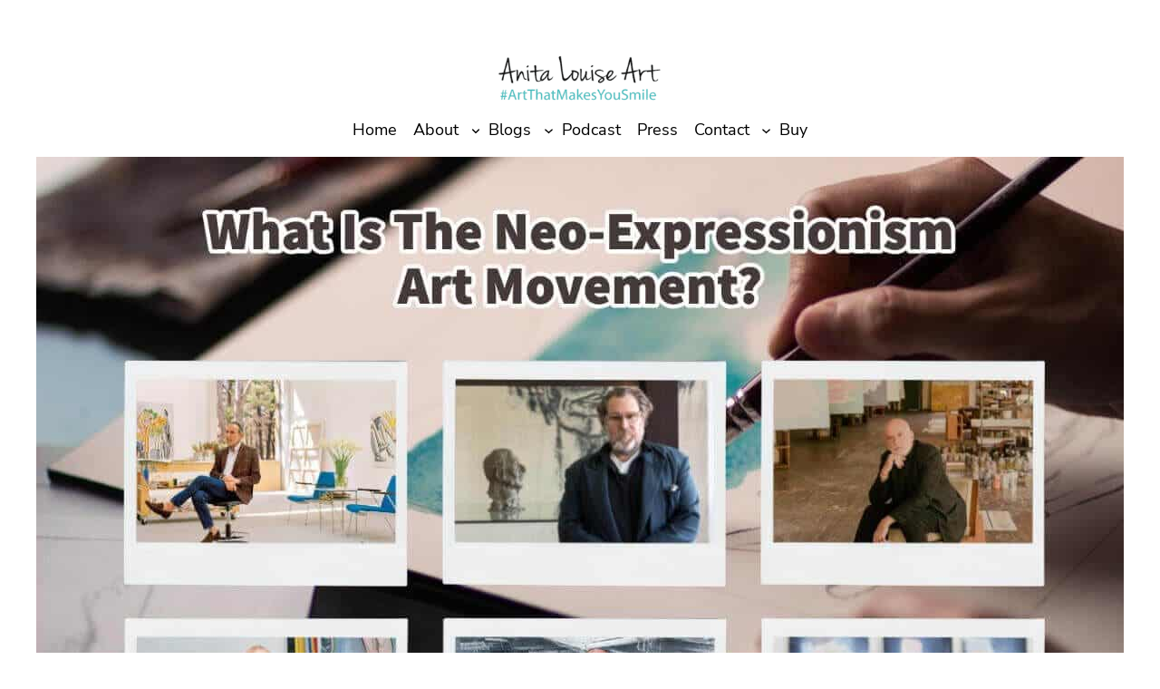

--- FILE ---
content_type: text/html; charset=UTF-8
request_url: https://anitalouiseart.com/what-is-the-neo-expressionism-art-movement/
body_size: 32127
content:
<link data-minify="1" rel='stylesheet' id='5e7144e9b5-css' href='https://anitalouiseart.com/wp-content/cache/min/1/wp-content/plugins/starbox/themes/business/css/frontend.min.css?ver=1764225005' media='all' />
<script src="//anitalouiseart.com/wp-includes/js/jquery/jquery.min.js?ver=3.7.1" id="jquery-core-js"></script>
<script src="//anitalouiseart.com/wp-content/plugins/starbox/themes/business/js/frontend.min.js?ver=3.5.4" id="61f1c84976-js"></script>
<!DOCTYPE html>
<html lang="en" prefix="og: https://ogp.me/ns#">
<head>
	<meta charset="UTF-8" />
	<meta name="viewport" content="width=device-width, initial-scale=1" />

<!-- Search Engine Optimization by Rank Math PRO - https://rankmath.com/ -->
<meta name="description" content="Neo-Expressionism is an often overlooked art movement from the 20th century. It may not have achieved the same fame as Impressionism or Renaissance movements,"/>
<meta name="robots" content="follow, index, max-snippet:-1, max-video-preview:-1, max-image-preview:large"/>
<link rel="canonical" href="https://anitalouiseart.com/what-is-the-neo-expressionism-art-movement/" />
<meta property="og:locale" content="en_US" />
<meta property="og:type" content="article" />
<meta property="og:title" content="What Is The Neo-Expressionism Art Movement? | Anita Louise Art" />
<meta property="og:description" content="Neo-Expressionism is an often overlooked art movement from the 20th century. It may not have achieved the same fame as Impressionism or Renaissance movements," />
<meta property="og:url" content="https://anitalouiseart.com/what-is-the-neo-expressionism-art-movement/" />
<meta property="og:site_name" content="Anita Louise Art" />
<meta property="article:author" content="https://www.facebook.com/AnitaLouiseHummel/" />
<meta property="article:tag" content="Famous Artists During The Neo-Expressionism Art Movement" />
<meta property="article:tag" content="The Meaning of The Neo-Expressionism Art Movement" />
<meta property="article:tag" content="The Neo-Expressionism Art Movement" />
<meta property="article:tag" content="What Is The Neo-Expressionism Art Movement" />
<meta property="article:section" content="Art Movements" />
<meta property="og:updated_time" content="2024-03-04T06:10:01-06:00" />
<meta property="og:image" content="https://anitalouiseart.com/wp-content/uploads/2023/01/What-Is-The-Neo-Expressionism-Art-Movement.jpeg" />
<meta property="og:image:secure_url" content="https://anitalouiseart.com/wp-content/uploads/2023/01/What-Is-The-Neo-Expressionism-Art-Movement.jpeg" />
<meta property="og:image:width" content="1200" />
<meta property="og:image:height" content="800" />
<meta property="og:image:alt" content="What Is The Neo-Expressionism Art Movement?" />
<meta property="og:image:type" content="image/jpeg" />
<meta property="article:published_time" content="2023-01-11T23:27:32-06:00" />
<meta property="article:modified_time" content="2024-03-04T06:10:01-06:00" />
<meta name="twitter:card" content="summary_large_image" />
<meta name="twitter:title" content="What Is The Neo-Expressionism Art Movement? | Anita Louise Art" />
<meta name="twitter:description" content="Neo-Expressionism is an often overlooked art movement from the 20th century. It may not have achieved the same fame as Impressionism or Renaissance movements," />
<meta name="twitter:image" content="https://anitalouiseart.com/wp-content/uploads/2023/01/What-Is-The-Neo-Expressionism-Art-Movement.jpeg" />
<script type="application/ld+json" class="rank-math-schema-pro">{"@context":"https://schema.org","@graph":[{"@type":["Person","Organization"],"@id":"https://anitalouiseart.com/#person","name":"Anita Louise Art","logo":{"@type":"ImageObject","@id":"https://anitalouiseart.com/#logo","url":"https://anitalouiseart.com/wp-content/uploads/2020/08/Screen-Shot-2020-08-04-at-13.09.28-150x147.png","contentUrl":"https://anitalouiseart.com/wp-content/uploads/2020/08/Screen-Shot-2020-08-04-at-13.09.28-150x147.png","caption":"Anita Louise Art","inLanguage":"en"},"image":{"@type":"ImageObject","@id":"https://anitalouiseart.com/#logo","url":"https://anitalouiseart.com/wp-content/uploads/2020/08/Screen-Shot-2020-08-04-at-13.09.28-150x147.png","contentUrl":"https://anitalouiseart.com/wp-content/uploads/2020/08/Screen-Shot-2020-08-04-at-13.09.28-150x147.png","caption":"Anita Louise Art","inLanguage":"en"}},{"@type":"WebSite","@id":"https://anitalouiseart.com/#website","url":"https://anitalouiseart.com","name":"Anita Louise Art","publisher":{"@id":"https://anitalouiseart.com/#person"},"inLanguage":"en"},{"@type":"ImageObject","@id":"https://anitalouiseart.com/wp-content/uploads/2023/01/What-Is-The-Neo-Expressionism-Art-Movement.jpeg","url":"https://anitalouiseart.com/wp-content/uploads/2023/01/What-Is-The-Neo-Expressionism-Art-Movement.jpeg","width":"1200","height":"800","caption":"What Is The Neo-Expressionism Art Movement?","inLanguage":"en"},{"@type":"WebPage","@id":"https://anitalouiseart.com/what-is-the-neo-expressionism-art-movement/#webpage","url":"https://anitalouiseart.com/what-is-the-neo-expressionism-art-movement/","name":"What Is The Neo-Expressionism Art Movement? | Anita Louise Art","datePublished":"2023-01-11T23:27:32-06:00","dateModified":"2024-03-04T06:10:01-06:00","isPartOf":{"@id":"https://anitalouiseart.com/#website"},"primaryImageOfPage":{"@id":"https://anitalouiseart.com/wp-content/uploads/2023/01/What-Is-The-Neo-Expressionism-Art-Movement.jpeg"},"inLanguage":"en"},{"@type":"Person","@id":"https://anitalouiseart.com/author/anita-hummel/","name":"Anita Louise Hummel","url":"https://anitalouiseart.com/author/anita-hummel/","image":{"@type":"ImageObject","@id":"https://secure.gravatar.com/avatar/bee7b6efe20b5b3588ec95d71e3d6336859026aced88c53b746fd021ff6729b4?s=96&amp;d=mm&amp;r=g","url":"https://secure.gravatar.com/avatar/bee7b6efe20b5b3588ec95d71e3d6336859026aced88c53b746fd021ff6729b4?s=96&amp;d=mm&amp;r=g","caption":"Anita Louise Hummel","inLanguage":"en"},"sameAs":["https://www.facebook.com/AnitaLouiseHummel/"]},{"@type":"BlogPosting","headline":"What Is The Neo-Expressionism Art Movement? | Anita Louise Art","datePublished":"2023-01-11T23:27:32-06:00","dateModified":"2024-03-04T06:10:01-06:00","articleSection":"Art Movements","author":{"@id":"https://anitalouiseart.com/author/anita-hummel/","name":"Anita Louise Hummel"},"publisher":{"@id":"https://anitalouiseart.com/#person"},"description":"Neo-Expressionism is an often overlooked art movement from the 20th century. It may not have achieved the same fame as Impressionism or Renaissance movements,","name":"What Is The Neo-Expressionism Art Movement? | Anita Louise Art","@id":"https://anitalouiseart.com/what-is-the-neo-expressionism-art-movement/#richSnippet","isPartOf":{"@id":"https://anitalouiseart.com/what-is-the-neo-expressionism-art-movement/#webpage"},"image":{"@id":"https://anitalouiseart.com/wp-content/uploads/2023/01/What-Is-The-Neo-Expressionism-Art-Movement.jpeg"},"inLanguage":"en","mainEntityOfPage":{"@id":"https://anitalouiseart.com/what-is-the-neo-expressionism-art-movement/#webpage"}}]}</script>
<!-- /Rank Math WordPress SEO plugin -->

<title>What Is The Neo-Expressionism Art Movement? | Anita Louise Art</title>
<link data-rocket-prefetch href="https://www.googletagmanager.com" rel="dns-prefetch">
<link data-rocket-prefetch href="https://cdn.by.wonderpush.com" rel="dns-prefetch">
<link data-rocket-prefetch href="https://img1.wsimg.com" rel="dns-prefetch"><link rel="preload" data-rocket-preload as="image" href="https://anitalouiseart.com/wp-content/uploads/2023/01/What-Is-The-Neo-Expressionism-Art-Movement.jpeg" imagesrcset="https://anitalouiseart.com/wp-content/uploads/2023/01/What-Is-The-Neo-Expressionism-Art-Movement.jpeg 1200w, https://anitalouiseart.com/wp-content/uploads/2023/01/What-Is-The-Neo-Expressionism-Art-Movement-300x200.jpeg 300w, https://anitalouiseart.com/wp-content/uploads/2023/01/What-Is-The-Neo-Expressionism-Art-Movement-1024x683.jpeg 1024w, https://anitalouiseart.com/wp-content/uploads/2023/01/What-Is-The-Neo-Expressionism-Art-Movement-768x512.jpeg 768w, https://anitalouiseart.com/wp-content/uploads/2023/01/What-Is-The-Neo-Expressionism-Art-Movement-150x100.jpeg 150w" imagesizes="(max-width: 1200px) 100vw, 1200px" fetchpriority="high">

<link rel="alternate" title="oEmbed (JSON)" type="application/json+oembed" href="https://anitalouiseart.com/wp-json/oembed/1.0/embed?url=https%3A%2F%2Fanitalouiseart.com%2Fwhat-is-the-neo-expressionism-art-movement%2F" />
<link rel="alternate" title="oEmbed (XML)" type="text/xml+oembed" href="https://anitalouiseart.com/wp-json/oembed/1.0/embed?url=https%3A%2F%2Fanitalouiseart.com%2Fwhat-is-the-neo-expressionism-art-movement%2F&#038;format=xml" />
<script data-minify="1" id="ezoic-wp-plugin-cmp" src="https://anitalouiseart.com/wp-content/cache/min/1/min.js?ver=1764224945" data-cfasync="false"></script>
<script data-minify="1" id="ezoic-wp-plugin-gatekeeper" src="https://anitalouiseart.com/wp-content/cache/min/1/cmp.min.js?ver=1764224945" data-cfasync="false"></script>
<style id='wp-img-auto-sizes-contain-inline-css'>
img:is([sizes=auto i],[sizes^="auto," i]){contain-intrinsic-size:3000px 1500px}
/*# sourceURL=wp-img-auto-sizes-contain-inline-css */
</style>
<link rel='stylesheet' id='wp-components-css' href='//anitalouiseart.com/wp-includes/css/dist/components/style.min.css?ver=6.9' media='all' />
<link rel='stylesheet' id='wp-preferences-css' href='//anitalouiseart.com/wp-includes/css/dist/preferences/style.min.css?ver=6.9' media='all' />
<link rel='stylesheet' id='wp-block-editor-css' href='//anitalouiseart.com/wp-includes/css/dist/block-editor/style.min.css?ver=6.9' media='all' />
<link rel='stylesheet' id='wp-reusable-blocks-css' href='//anitalouiseart.com/wp-includes/css/dist/reusable-blocks/style.min.css?ver=6.9' media='all' />
<link rel='stylesheet' id='wp-patterns-css' href='//anitalouiseart.com/wp-includes/css/dist/patterns/style.min.css?ver=6.9' media='all' />
<link rel='stylesheet' id='wp-editor-css' href='//anitalouiseart.com/wp-includes/css/dist/editor/style.min.css?ver=6.9' media='all' />
<link rel='stylesheet' id='essential-blocks-hover-css-css' href='//anitalouiseart.com/wp-content/plugins/social-share-block/assets/css/hover-min.css?ver=6.9' media='all' />
<style id='wp-block-site-logo-inline-css'>
.wp-block-site-logo{box-sizing:border-box;line-height:0}.wp-block-site-logo a{display:inline-block;line-height:0}.wp-block-site-logo.is-default-size img{height:auto;width:120px}.wp-block-site-logo img{height:auto;max-width:100%}.wp-block-site-logo a,.wp-block-site-logo img{border-radius:inherit}.wp-block-site-logo.aligncenter{margin-left:auto;margin-right:auto;text-align:center}:root :where(.wp-block-site-logo.is-style-rounded){border-radius:9999px}
/*# sourceURL=https://anitalouiseart.com/wp-includes/blocks/site-logo/style.min.css */
</style>
<style id='wp-block-navigation-link-inline-css'>
.wp-block-navigation .wp-block-navigation-item__label{overflow-wrap:break-word}.wp-block-navigation .wp-block-navigation-item__description{display:none}.link-ui-tools{outline:1px solid #f0f0f0;padding:8px}.link-ui-block-inserter{padding-top:8px}.link-ui-block-inserter__back{margin-left:8px;text-transform:uppercase}
/*# sourceURL=https://anitalouiseart.com/wp-includes/blocks/navigation-link/style.min.css */
</style>
<link rel='stylesheet' id='wp-block-navigation-css' href='//anitalouiseart.com/wp-includes/blocks/navigation/style.min.css?ver=6.9' media='all' />
<style id='wp-block-group-inline-css'>
.wp-block-group{box-sizing:border-box}:where(.wp-block-group.wp-block-group-is-layout-constrained){position:relative}
/*# sourceURL=https://anitalouiseart.com/wp-includes/blocks/group/style.min.css */
</style>
<style id='wp-block-group-theme-inline-css'>
:where(.wp-block-group.has-background){padding:1.25em 2.375em}
/*# sourceURL=https://anitalouiseart.com/wp-includes/blocks/group/theme.min.css */
</style>
<style id='wp-block-template-part-theme-inline-css'>
:root :where(.wp-block-template-part.has-background){margin-bottom:0;margin-top:0;padding:1.25em 2.375em}
/*# sourceURL=https://anitalouiseart.com/wp-includes/blocks/template-part/theme.min.css */
</style>
<style id='wp-block-post-featured-image-inline-css'>
.wp-block-post-featured-image{margin-left:0;margin-right:0}.wp-block-post-featured-image a{display:block;height:100%}.wp-block-post-featured-image :where(img){box-sizing:border-box;height:auto;max-width:100%;vertical-align:bottom;width:100%}.wp-block-post-featured-image.alignfull img,.wp-block-post-featured-image.alignwide img{width:100%}.wp-block-post-featured-image .wp-block-post-featured-image__overlay.has-background-dim{background-color:#000;inset:0;position:absolute}.wp-block-post-featured-image{position:relative}.wp-block-post-featured-image .wp-block-post-featured-image__overlay.has-background-gradient{background-color:initial}.wp-block-post-featured-image .wp-block-post-featured-image__overlay.has-background-dim-0{opacity:0}.wp-block-post-featured-image .wp-block-post-featured-image__overlay.has-background-dim-10{opacity:.1}.wp-block-post-featured-image .wp-block-post-featured-image__overlay.has-background-dim-20{opacity:.2}.wp-block-post-featured-image .wp-block-post-featured-image__overlay.has-background-dim-30{opacity:.3}.wp-block-post-featured-image .wp-block-post-featured-image__overlay.has-background-dim-40{opacity:.4}.wp-block-post-featured-image .wp-block-post-featured-image__overlay.has-background-dim-50{opacity:.5}.wp-block-post-featured-image .wp-block-post-featured-image__overlay.has-background-dim-60{opacity:.6}.wp-block-post-featured-image .wp-block-post-featured-image__overlay.has-background-dim-70{opacity:.7}.wp-block-post-featured-image .wp-block-post-featured-image__overlay.has-background-dim-80{opacity:.8}.wp-block-post-featured-image .wp-block-post-featured-image__overlay.has-background-dim-90{opacity:.9}.wp-block-post-featured-image .wp-block-post-featured-image__overlay.has-background-dim-100{opacity:1}.wp-block-post-featured-image:where(.alignleft,.alignright){width:100%}
/*# sourceURL=https://anitalouiseart.com/wp-includes/blocks/post-featured-image/style.min.css */
</style>
<style id='wp-block-post-title-inline-css'>
.wp-block-post-title{box-sizing:border-box;word-break:break-word}.wp-block-post-title :where(a){display:inline-block;font-family:inherit;font-size:inherit;font-style:inherit;font-weight:inherit;letter-spacing:inherit;line-height:inherit;text-decoration:inherit}
/*# sourceURL=https://anitalouiseart.com/wp-includes/blocks/post-title/style.min.css */
</style>
<style id='wp-block-paragraph-inline-css'>
.is-small-text{font-size:.875em}.is-regular-text{font-size:1em}.is-large-text{font-size:2.25em}.is-larger-text{font-size:3em}.has-drop-cap:not(:focus):first-letter{float:left;font-size:8.4em;font-style:normal;font-weight:100;line-height:.68;margin:.05em .1em 0 0;text-transform:uppercase}body.rtl .has-drop-cap:not(:focus):first-letter{float:none;margin-left:.1em}p.has-drop-cap.has-background{overflow:hidden}:root :where(p.has-background){padding:1.25em 2.375em}:where(p.has-text-color:not(.has-link-color)) a{color:inherit}p.has-text-align-left[style*="writing-mode:vertical-lr"],p.has-text-align-right[style*="writing-mode:vertical-rl"]{rotate:180deg}
/*# sourceURL=https://anitalouiseart.com/wp-includes/blocks/paragraph/style.min.css */
</style>
<style id='wp-block-post-author-name-inline-css'>
.wp-block-post-author-name{box-sizing:border-box}
/*# sourceURL=https://anitalouiseart.com/wp-includes/blocks/post-author-name/style.min.css */
</style>
<style id='wp-block-columns-inline-css'>
.wp-block-columns{box-sizing:border-box;display:flex;flex-wrap:wrap!important}@media (min-width:782px){.wp-block-columns{flex-wrap:nowrap!important}}.wp-block-columns{align-items:normal!important}.wp-block-columns.are-vertically-aligned-top{align-items:flex-start}.wp-block-columns.are-vertically-aligned-center{align-items:center}.wp-block-columns.are-vertically-aligned-bottom{align-items:flex-end}@media (max-width:781px){.wp-block-columns:not(.is-not-stacked-on-mobile)>.wp-block-column{flex-basis:100%!important}}@media (min-width:782px){.wp-block-columns:not(.is-not-stacked-on-mobile)>.wp-block-column{flex-basis:0;flex-grow:1}.wp-block-columns:not(.is-not-stacked-on-mobile)>.wp-block-column[style*=flex-basis]{flex-grow:0}}.wp-block-columns.is-not-stacked-on-mobile{flex-wrap:nowrap!important}.wp-block-columns.is-not-stacked-on-mobile>.wp-block-column{flex-basis:0;flex-grow:1}.wp-block-columns.is-not-stacked-on-mobile>.wp-block-column[style*=flex-basis]{flex-grow:0}:where(.wp-block-columns){margin-bottom:1.75em}:where(.wp-block-columns.has-background){padding:1.25em 2.375em}.wp-block-column{flex-grow:1;min-width:0;overflow-wrap:break-word;word-break:break-word}.wp-block-column.is-vertically-aligned-top{align-self:flex-start}.wp-block-column.is-vertically-aligned-center{align-self:center}.wp-block-column.is-vertically-aligned-bottom{align-self:flex-end}.wp-block-column.is-vertically-aligned-stretch{align-self:stretch}.wp-block-column.is-vertically-aligned-bottom,.wp-block-column.is-vertically-aligned-center,.wp-block-column.is-vertically-aligned-top{width:100%}
/*# sourceURL=https://anitalouiseart.com/wp-includes/blocks/columns/style.min.css */
</style>
<style id='wp-block-post-date-inline-css'>
.wp-block-post-date{box-sizing:border-box}
/*# sourceURL=https://anitalouiseart.com/wp-includes/blocks/post-date/style.min.css */
</style>
<style id='wp-block-heading-inline-css'>
h1:where(.wp-block-heading).has-background,h2:where(.wp-block-heading).has-background,h3:where(.wp-block-heading).has-background,h4:where(.wp-block-heading).has-background,h5:where(.wp-block-heading).has-background,h6:where(.wp-block-heading).has-background{padding:1.25em 2.375em}h1.has-text-align-left[style*=writing-mode]:where([style*=vertical-lr]),h1.has-text-align-right[style*=writing-mode]:where([style*=vertical-rl]),h2.has-text-align-left[style*=writing-mode]:where([style*=vertical-lr]),h2.has-text-align-right[style*=writing-mode]:where([style*=vertical-rl]),h3.has-text-align-left[style*=writing-mode]:where([style*=vertical-lr]),h3.has-text-align-right[style*=writing-mode]:where([style*=vertical-rl]),h4.has-text-align-left[style*=writing-mode]:where([style*=vertical-lr]),h4.has-text-align-right[style*=writing-mode]:where([style*=vertical-rl]),h5.has-text-align-left[style*=writing-mode]:where([style*=vertical-lr]),h5.has-text-align-right[style*=writing-mode]:where([style*=vertical-rl]),h6.has-text-align-left[style*=writing-mode]:where([style*=vertical-lr]),h6.has-text-align-right[style*=writing-mode]:where([style*=vertical-rl]){rotate:180deg}
/*# sourceURL=https://anitalouiseart.com/wp-includes/blocks/heading/style.min.css */
</style>
<style id='wp-block-image-inline-css'>
.wp-block-image>a,.wp-block-image>figure>a{display:inline-block}.wp-block-image img{box-sizing:border-box;height:auto;max-width:100%;vertical-align:bottom}@media not (prefers-reduced-motion){.wp-block-image img.hide{visibility:hidden}.wp-block-image img.show{animation:show-content-image .4s}}.wp-block-image[style*=border-radius] img,.wp-block-image[style*=border-radius]>a{border-radius:inherit}.wp-block-image.has-custom-border img{box-sizing:border-box}.wp-block-image.aligncenter{text-align:center}.wp-block-image.alignfull>a,.wp-block-image.alignwide>a{width:100%}.wp-block-image.alignfull img,.wp-block-image.alignwide img{height:auto;width:100%}.wp-block-image .aligncenter,.wp-block-image .alignleft,.wp-block-image .alignright,.wp-block-image.aligncenter,.wp-block-image.alignleft,.wp-block-image.alignright{display:table}.wp-block-image .aligncenter>figcaption,.wp-block-image .alignleft>figcaption,.wp-block-image .alignright>figcaption,.wp-block-image.aligncenter>figcaption,.wp-block-image.alignleft>figcaption,.wp-block-image.alignright>figcaption{caption-side:bottom;display:table-caption}.wp-block-image .alignleft{float:left;margin:.5em 1em .5em 0}.wp-block-image .alignright{float:right;margin:.5em 0 .5em 1em}.wp-block-image .aligncenter{margin-left:auto;margin-right:auto}.wp-block-image :where(figcaption){margin-bottom:1em;margin-top:.5em}.wp-block-image.is-style-circle-mask img{border-radius:9999px}@supports ((-webkit-mask-image:none) or (mask-image:none)) or (-webkit-mask-image:none){.wp-block-image.is-style-circle-mask img{border-radius:0;-webkit-mask-image:url('data:image/svg+xml;utf8,<svg viewBox="0 0 100 100" xmlns="http://www.w3.org/2000/svg"><circle cx="50" cy="50" r="50"/></svg>');mask-image:url('data:image/svg+xml;utf8,<svg viewBox="0 0 100 100" xmlns="http://www.w3.org/2000/svg"><circle cx="50" cy="50" r="50"/></svg>');mask-mode:alpha;-webkit-mask-position:center;mask-position:center;-webkit-mask-repeat:no-repeat;mask-repeat:no-repeat;-webkit-mask-size:contain;mask-size:contain}}:root :where(.wp-block-image.is-style-rounded img,.wp-block-image .is-style-rounded img){border-radius:9999px}.wp-block-image figure{margin:0}.wp-lightbox-container{display:flex;flex-direction:column;position:relative}.wp-lightbox-container img{cursor:zoom-in}.wp-lightbox-container img:hover+button{opacity:1}.wp-lightbox-container button{align-items:center;backdrop-filter:blur(16px) saturate(180%);background-color:#5a5a5a40;border:none;border-radius:4px;cursor:zoom-in;display:flex;height:20px;justify-content:center;opacity:0;padding:0;position:absolute;right:16px;text-align:center;top:16px;width:20px;z-index:100}@media not (prefers-reduced-motion){.wp-lightbox-container button{transition:opacity .2s ease}}.wp-lightbox-container button:focus-visible{outline:3px auto #5a5a5a40;outline:3px auto -webkit-focus-ring-color;outline-offset:3px}.wp-lightbox-container button:hover{cursor:pointer;opacity:1}.wp-lightbox-container button:focus{opacity:1}.wp-lightbox-container button:focus,.wp-lightbox-container button:hover,.wp-lightbox-container button:not(:hover):not(:active):not(.has-background){background-color:#5a5a5a40;border:none}.wp-lightbox-overlay{box-sizing:border-box;cursor:zoom-out;height:100vh;left:0;overflow:hidden;position:fixed;top:0;visibility:hidden;width:100%;z-index:100000}.wp-lightbox-overlay .close-button{align-items:center;cursor:pointer;display:flex;justify-content:center;min-height:40px;min-width:40px;padding:0;position:absolute;right:calc(env(safe-area-inset-right) + 16px);top:calc(env(safe-area-inset-top) + 16px);z-index:5000000}.wp-lightbox-overlay .close-button:focus,.wp-lightbox-overlay .close-button:hover,.wp-lightbox-overlay .close-button:not(:hover):not(:active):not(.has-background){background:none;border:none}.wp-lightbox-overlay .lightbox-image-container{height:var(--wp--lightbox-container-height);left:50%;overflow:hidden;position:absolute;top:50%;transform:translate(-50%,-50%);transform-origin:top left;width:var(--wp--lightbox-container-width);z-index:9999999999}.wp-lightbox-overlay .wp-block-image{align-items:center;box-sizing:border-box;display:flex;height:100%;justify-content:center;margin:0;position:relative;transform-origin:0 0;width:100%;z-index:3000000}.wp-lightbox-overlay .wp-block-image img{height:var(--wp--lightbox-image-height);min-height:var(--wp--lightbox-image-height);min-width:var(--wp--lightbox-image-width);width:var(--wp--lightbox-image-width)}.wp-lightbox-overlay .wp-block-image figcaption{display:none}.wp-lightbox-overlay button{background:none;border:none}.wp-lightbox-overlay .scrim{background-color:#fff;height:100%;opacity:.9;position:absolute;width:100%;z-index:2000000}.wp-lightbox-overlay.active{visibility:visible}@media not (prefers-reduced-motion){.wp-lightbox-overlay.active{animation:turn-on-visibility .25s both}.wp-lightbox-overlay.active img{animation:turn-on-visibility .35s both}.wp-lightbox-overlay.show-closing-animation:not(.active){animation:turn-off-visibility .35s both}.wp-lightbox-overlay.show-closing-animation:not(.active) img{animation:turn-off-visibility .25s both}.wp-lightbox-overlay.zoom.active{animation:none;opacity:1;visibility:visible}.wp-lightbox-overlay.zoom.active .lightbox-image-container{animation:lightbox-zoom-in .4s}.wp-lightbox-overlay.zoom.active .lightbox-image-container img{animation:none}.wp-lightbox-overlay.zoom.active .scrim{animation:turn-on-visibility .4s forwards}.wp-lightbox-overlay.zoom.show-closing-animation:not(.active){animation:none}.wp-lightbox-overlay.zoom.show-closing-animation:not(.active) .lightbox-image-container{animation:lightbox-zoom-out .4s}.wp-lightbox-overlay.zoom.show-closing-animation:not(.active) .lightbox-image-container img{animation:none}.wp-lightbox-overlay.zoom.show-closing-animation:not(.active) .scrim{animation:turn-off-visibility .4s forwards}}@keyframes show-content-image{0%{visibility:hidden}99%{visibility:hidden}to{visibility:visible}}@keyframes turn-on-visibility{0%{opacity:0}to{opacity:1}}@keyframes turn-off-visibility{0%{opacity:1;visibility:visible}99%{opacity:0;visibility:visible}to{opacity:0;visibility:hidden}}@keyframes lightbox-zoom-in{0%{transform:translate(calc((-100vw + var(--wp--lightbox-scrollbar-width))/2 + var(--wp--lightbox-initial-left-position)),calc(-50vh + var(--wp--lightbox-initial-top-position))) scale(var(--wp--lightbox-scale))}to{transform:translate(-50%,-50%) scale(1)}}@keyframes lightbox-zoom-out{0%{transform:translate(-50%,-50%) scale(1);visibility:visible}99%{visibility:visible}to{transform:translate(calc((-100vw + var(--wp--lightbox-scrollbar-width))/2 + var(--wp--lightbox-initial-left-position)),calc(-50vh + var(--wp--lightbox-initial-top-position))) scale(var(--wp--lightbox-scale));visibility:hidden}}
/*# sourceURL=https://anitalouiseart.com/wp-includes/blocks/image/style.min.css */
</style>
<style id='wp-block-image-theme-inline-css'>
:root :where(.wp-block-image figcaption){color:#555;font-size:13px;text-align:center}.is-dark-theme :root :where(.wp-block-image figcaption){color:#ffffffa6}.wp-block-image{margin:0 0 1em}
/*# sourceURL=https://anitalouiseart.com/wp-includes/blocks/image/theme.min.css */
</style>
<style id='wp-block-post-content-inline-css'>
.wp-block-post-content{display:flow-root}
/*# sourceURL=https://anitalouiseart.com/wp-includes/blocks/post-content/style.min.css */
</style>
<style id='wp-block-spacer-inline-css'>
.wp-block-spacer{clear:both}
/*# sourceURL=https://anitalouiseart.com/wp-includes/blocks/spacer/style.min.css */
</style>
<style id='bssb-social-share-style-inline-css'>
.dashicons{font-family:dashicons!important}.wp-block-bssb-social-share *{-webkit-box-sizing:border-box;box-sizing:border-box}.wp-block-bssb-social-share ul.bssbSocialShare{display:-webkit-inline-box;display:-ms-inline-flexbox;display:inline-flex;line-height:1;list-style-type:none;margin:0;padding:5px;-webkit-box-align:center;-ms-flex-align:center;align-items:center;-ms-flex-wrap:wrap;flex-wrap:wrap}.wp-block-bssb-social-share ul.bssbSocialShare li{color:#4e4e4e;display:-webkit-box;display:-ms-flexbox;display:flex;-webkit-box-align:center;-ms-flex-align:center;align-items:center;-webkit-box-pack:center;-ms-flex-pack:center;border-radius:50%;cursor:pointer;justify-content:center}.wp-block-bssb-social-share ul.bssbSocialShare li:first-child{margin-left:0!important}.wp-block-bssb-social-share ul.bssbSocialShare li:last-child{margin-right:0!important}.wp-block-bssb-social-share ul.bssbSocialShare li i{font-style:inherit}.wp-block-bssb-social-share ul.bssbSocialShare li img{max-width:unset}
/*# sourceMappingURL=style.css.map*/
/*# sourceURL=https://anitalouiseart.com/wp-content/plugins/b-social-share/dist/style.css */
</style>
<style id='wp-block-post-author-inline-css'>
.wp-block-post-author{box-sizing:border-box;display:flex;flex-wrap:wrap}.wp-block-post-author__byline{font-size:.5em;margin-bottom:0;margin-top:0;width:100%}.wp-block-post-author__avatar{margin-right:1em}.wp-block-post-author__bio{font-size:.7em;margin-bottom:.7em}.wp-block-post-author__content{flex-basis:0;flex-grow:1}.wp-block-post-author__name{margin:0}
/*# sourceURL=https://anitalouiseart.com/wp-includes/blocks/post-author/style.min.css */
</style>
<style id='wp-block-post-terms-inline-css'>
.wp-block-post-terms{box-sizing:border-box}.wp-block-post-terms .wp-block-post-terms__separator{white-space:pre-wrap}
/*# sourceURL=https://anitalouiseart.com/wp-includes/blocks/post-terms/style.min.css */
</style>
<style id='wp-block-post-navigation-link-inline-css'>
.wp-block-post-navigation-link .wp-block-post-navigation-link__arrow-previous{display:inline-block;margin-right:1ch}.wp-block-post-navigation-link .wp-block-post-navigation-link__arrow-previous:not(.is-arrow-chevron){transform:scaleX(1)}.wp-block-post-navigation-link .wp-block-post-navigation-link__arrow-next{display:inline-block;margin-left:1ch}.wp-block-post-navigation-link .wp-block-post-navigation-link__arrow-next:not(.is-arrow-chevron){transform:scaleX(1)}.wp-block-post-navigation-link.has-text-align-left[style*="writing-mode: vertical-lr"],.wp-block-post-navigation-link.has-text-align-right[style*="writing-mode: vertical-rl"]{rotate:180deg}
/*# sourceURL=https://anitalouiseart.com/wp-includes/blocks/post-navigation-link/style.min.css */
</style>
<style id='wp-block-search-inline-css'>
.wp-block-search__button{margin-left:10px;word-break:normal}.wp-block-search__button.has-icon{line-height:0}.wp-block-search__button svg{height:1.25em;min-height:24px;min-width:24px;width:1.25em;fill:currentColor;vertical-align:text-bottom}:where(.wp-block-search__button){border:1px solid #ccc;padding:6px 10px}.wp-block-search__inside-wrapper{display:flex;flex:auto;flex-wrap:nowrap;max-width:100%}.wp-block-search__label{width:100%}.wp-block-search.wp-block-search__button-only .wp-block-search__button{box-sizing:border-box;display:flex;flex-shrink:0;justify-content:center;margin-left:0;max-width:100%}.wp-block-search.wp-block-search__button-only .wp-block-search__inside-wrapper{min-width:0!important;transition-property:width}.wp-block-search.wp-block-search__button-only .wp-block-search__input{flex-basis:100%;transition-duration:.3s}.wp-block-search.wp-block-search__button-only.wp-block-search__searchfield-hidden,.wp-block-search.wp-block-search__button-only.wp-block-search__searchfield-hidden .wp-block-search__inside-wrapper{overflow:hidden}.wp-block-search.wp-block-search__button-only.wp-block-search__searchfield-hidden .wp-block-search__input{border-left-width:0!important;border-right-width:0!important;flex-basis:0;flex-grow:0;margin:0;min-width:0!important;padding-left:0!important;padding-right:0!important;width:0!important}:where(.wp-block-search__input){appearance:none;border:1px solid #949494;flex-grow:1;font-family:inherit;font-size:inherit;font-style:inherit;font-weight:inherit;letter-spacing:inherit;line-height:inherit;margin-left:0;margin-right:0;min-width:3rem;padding:8px;text-decoration:unset!important;text-transform:inherit}:where(.wp-block-search__button-inside .wp-block-search__inside-wrapper){background-color:#fff;border:1px solid #949494;box-sizing:border-box;padding:4px}:where(.wp-block-search__button-inside .wp-block-search__inside-wrapper) .wp-block-search__input{border:none;border-radius:0;padding:0 4px}:where(.wp-block-search__button-inside .wp-block-search__inside-wrapper) .wp-block-search__input:focus{outline:none}:where(.wp-block-search__button-inside .wp-block-search__inside-wrapper) :where(.wp-block-search__button){padding:4px 8px}.wp-block-search.aligncenter .wp-block-search__inside-wrapper{margin:auto}.wp-block[data-align=right] .wp-block-search.wp-block-search__button-only .wp-block-search__inside-wrapper{float:right}
/*# sourceURL=https://anitalouiseart.com/wp-includes/blocks/search/style.min.css */
</style>
<style id='wp-block-search-theme-inline-css'>
.wp-block-search .wp-block-search__label{font-weight:700}.wp-block-search__button{border:1px solid #ccc;padding:.375em .625em}
/*# sourceURL=https://anitalouiseart.com/wp-includes/blocks/search/theme.min.css */
</style>
<style id='wp-block-list-inline-css'>
ol,ul{box-sizing:border-box}:root :where(.wp-block-list.has-background){padding:1.25em 2.375em}
/*# sourceURL=https://anitalouiseart.com/wp-includes/blocks/list/style.min.css */
</style>
<style id='wp-block-separator-inline-css'>
@charset "UTF-8";.wp-block-separator{border:none;border-top:2px solid}:root :where(.wp-block-separator.is-style-dots){height:auto;line-height:1;text-align:center}:root :where(.wp-block-separator.is-style-dots):before{color:currentColor;content:"···";font-family:serif;font-size:1.5em;letter-spacing:2em;padding-left:2em}.wp-block-separator.is-style-dots{background:none!important;border:none!important}
/*# sourceURL=https://anitalouiseart.com/wp-includes/blocks/separator/style.min.css */
</style>
<style id='wp-block-separator-theme-inline-css'>
.wp-block-separator.has-css-opacity{opacity:.4}.wp-block-separator{border:none;border-bottom:2px solid;margin-left:auto;margin-right:auto}.wp-block-separator.has-alpha-channel-opacity{opacity:1}.wp-block-separator:not(.is-style-wide):not(.is-style-dots){width:100px}.wp-block-separator.has-background:not(.is-style-dots){border-bottom:none;height:1px}.wp-block-separator.has-background:not(.is-style-wide):not(.is-style-dots){height:2px}
/*# sourceURL=https://anitalouiseart.com/wp-includes/blocks/separator/theme.min.css */
</style>
<style id='wp-block-social-links-inline-css'>
.wp-block-social-links{background:none;box-sizing:border-box;margin-left:0;padding-left:0;padding-right:0;text-indent:0}.wp-block-social-links .wp-social-link a,.wp-block-social-links .wp-social-link a:hover{border-bottom:0;box-shadow:none;text-decoration:none}.wp-block-social-links .wp-social-link svg{height:1em;width:1em}.wp-block-social-links .wp-social-link span:not(.screen-reader-text){font-size:.65em;margin-left:.5em;margin-right:.5em}.wp-block-social-links.has-small-icon-size{font-size:16px}.wp-block-social-links,.wp-block-social-links.has-normal-icon-size{font-size:24px}.wp-block-social-links.has-large-icon-size{font-size:36px}.wp-block-social-links.has-huge-icon-size{font-size:48px}.wp-block-social-links.aligncenter{display:flex;justify-content:center}.wp-block-social-links.alignright{justify-content:flex-end}.wp-block-social-link{border-radius:9999px;display:block}@media not (prefers-reduced-motion){.wp-block-social-link{transition:transform .1s ease}}.wp-block-social-link{height:auto}.wp-block-social-link a{align-items:center;display:flex;line-height:0}.wp-block-social-link:hover{transform:scale(1.1)}.wp-block-social-links .wp-block-social-link.wp-social-link{display:inline-block;margin:0;padding:0}.wp-block-social-links .wp-block-social-link.wp-social-link .wp-block-social-link-anchor,.wp-block-social-links .wp-block-social-link.wp-social-link .wp-block-social-link-anchor svg,.wp-block-social-links .wp-block-social-link.wp-social-link .wp-block-social-link-anchor:active,.wp-block-social-links .wp-block-social-link.wp-social-link .wp-block-social-link-anchor:hover,.wp-block-social-links .wp-block-social-link.wp-social-link .wp-block-social-link-anchor:visited{color:currentColor;fill:currentColor}:where(.wp-block-social-links:not(.is-style-logos-only)) .wp-social-link{background-color:#f0f0f0;color:#444}:where(.wp-block-social-links:not(.is-style-logos-only)) .wp-social-link-amazon{background-color:#f90;color:#fff}:where(.wp-block-social-links:not(.is-style-logos-only)) .wp-social-link-bandcamp{background-color:#1ea0c3;color:#fff}:where(.wp-block-social-links:not(.is-style-logos-only)) .wp-social-link-behance{background-color:#0757fe;color:#fff}:where(.wp-block-social-links:not(.is-style-logos-only)) .wp-social-link-bluesky{background-color:#0a7aff;color:#fff}:where(.wp-block-social-links:not(.is-style-logos-only)) .wp-social-link-codepen{background-color:#1e1f26;color:#fff}:where(.wp-block-social-links:not(.is-style-logos-only)) .wp-social-link-deviantart{background-color:#02e49b;color:#fff}:where(.wp-block-social-links:not(.is-style-logos-only)) .wp-social-link-discord{background-color:#5865f2;color:#fff}:where(.wp-block-social-links:not(.is-style-logos-only)) .wp-social-link-dribbble{background-color:#e94c89;color:#fff}:where(.wp-block-social-links:not(.is-style-logos-only)) .wp-social-link-dropbox{background-color:#4280ff;color:#fff}:where(.wp-block-social-links:not(.is-style-logos-only)) .wp-social-link-etsy{background-color:#f45800;color:#fff}:where(.wp-block-social-links:not(.is-style-logos-only)) .wp-social-link-facebook{background-color:#0866ff;color:#fff}:where(.wp-block-social-links:not(.is-style-logos-only)) .wp-social-link-fivehundredpx{background-color:#000;color:#fff}:where(.wp-block-social-links:not(.is-style-logos-only)) .wp-social-link-flickr{background-color:#0461dd;color:#fff}:where(.wp-block-social-links:not(.is-style-logos-only)) .wp-social-link-foursquare{background-color:#e65678;color:#fff}:where(.wp-block-social-links:not(.is-style-logos-only)) .wp-social-link-github{background-color:#24292d;color:#fff}:where(.wp-block-social-links:not(.is-style-logos-only)) .wp-social-link-goodreads{background-color:#eceadd;color:#382110}:where(.wp-block-social-links:not(.is-style-logos-only)) .wp-social-link-google{background-color:#ea4434;color:#fff}:where(.wp-block-social-links:not(.is-style-logos-only)) .wp-social-link-gravatar{background-color:#1d4fc4;color:#fff}:where(.wp-block-social-links:not(.is-style-logos-only)) .wp-social-link-instagram{background-color:#f00075;color:#fff}:where(.wp-block-social-links:not(.is-style-logos-only)) .wp-social-link-lastfm{background-color:#e21b24;color:#fff}:where(.wp-block-social-links:not(.is-style-logos-only)) .wp-social-link-linkedin{background-color:#0d66c2;color:#fff}:where(.wp-block-social-links:not(.is-style-logos-only)) .wp-social-link-mastodon{background-color:#3288d4;color:#fff}:where(.wp-block-social-links:not(.is-style-logos-only)) .wp-social-link-medium{background-color:#000;color:#fff}:where(.wp-block-social-links:not(.is-style-logos-only)) .wp-social-link-meetup{background-color:#f6405f;color:#fff}:where(.wp-block-social-links:not(.is-style-logos-only)) .wp-social-link-patreon{background-color:#000;color:#fff}:where(.wp-block-social-links:not(.is-style-logos-only)) .wp-social-link-pinterest{background-color:#e60122;color:#fff}:where(.wp-block-social-links:not(.is-style-logos-only)) .wp-social-link-pocket{background-color:#ef4155;color:#fff}:where(.wp-block-social-links:not(.is-style-logos-only)) .wp-social-link-reddit{background-color:#ff4500;color:#fff}:where(.wp-block-social-links:not(.is-style-logos-only)) .wp-social-link-skype{background-color:#0478d7;color:#fff}:where(.wp-block-social-links:not(.is-style-logos-only)) .wp-social-link-snapchat{background-color:#fefc00;color:#fff;stroke:#000}:where(.wp-block-social-links:not(.is-style-logos-only)) .wp-social-link-soundcloud{background-color:#ff5600;color:#fff}:where(.wp-block-social-links:not(.is-style-logos-only)) .wp-social-link-spotify{background-color:#1bd760;color:#fff}:where(.wp-block-social-links:not(.is-style-logos-only)) .wp-social-link-telegram{background-color:#2aabee;color:#fff}:where(.wp-block-social-links:not(.is-style-logos-only)) .wp-social-link-threads{background-color:#000;color:#fff}:where(.wp-block-social-links:not(.is-style-logos-only)) .wp-social-link-tiktok{background-color:#000;color:#fff}:where(.wp-block-social-links:not(.is-style-logos-only)) .wp-social-link-tumblr{background-color:#011835;color:#fff}:where(.wp-block-social-links:not(.is-style-logos-only)) .wp-social-link-twitch{background-color:#6440a4;color:#fff}:where(.wp-block-social-links:not(.is-style-logos-only)) .wp-social-link-twitter{background-color:#1da1f2;color:#fff}:where(.wp-block-social-links:not(.is-style-logos-only)) .wp-social-link-vimeo{background-color:#1eb7ea;color:#fff}:where(.wp-block-social-links:not(.is-style-logos-only)) .wp-social-link-vk{background-color:#4680c2;color:#fff}:where(.wp-block-social-links:not(.is-style-logos-only)) .wp-social-link-wordpress{background-color:#3499cd;color:#fff}:where(.wp-block-social-links:not(.is-style-logos-only)) .wp-social-link-whatsapp{background-color:#25d366;color:#fff}:where(.wp-block-social-links:not(.is-style-logos-only)) .wp-social-link-x{background-color:#000;color:#fff}:where(.wp-block-social-links:not(.is-style-logos-only)) .wp-social-link-yelp{background-color:#d32422;color:#fff}:where(.wp-block-social-links:not(.is-style-logos-only)) .wp-social-link-youtube{background-color:red;color:#fff}:where(.wp-block-social-links.is-style-logos-only) .wp-social-link{background:none}:where(.wp-block-social-links.is-style-logos-only) .wp-social-link svg{height:1.25em;width:1.25em}:where(.wp-block-social-links.is-style-logos-only) .wp-social-link-amazon{color:#f90}:where(.wp-block-social-links.is-style-logos-only) .wp-social-link-bandcamp{color:#1ea0c3}:where(.wp-block-social-links.is-style-logos-only) .wp-social-link-behance{color:#0757fe}:where(.wp-block-social-links.is-style-logos-only) .wp-social-link-bluesky{color:#0a7aff}:where(.wp-block-social-links.is-style-logos-only) .wp-social-link-codepen{color:#1e1f26}:where(.wp-block-social-links.is-style-logos-only) .wp-social-link-deviantart{color:#02e49b}:where(.wp-block-social-links.is-style-logos-only) .wp-social-link-discord{color:#5865f2}:where(.wp-block-social-links.is-style-logos-only) .wp-social-link-dribbble{color:#e94c89}:where(.wp-block-social-links.is-style-logos-only) .wp-social-link-dropbox{color:#4280ff}:where(.wp-block-social-links.is-style-logos-only) .wp-social-link-etsy{color:#f45800}:where(.wp-block-social-links.is-style-logos-only) .wp-social-link-facebook{color:#0866ff}:where(.wp-block-social-links.is-style-logos-only) .wp-social-link-fivehundredpx{color:#000}:where(.wp-block-social-links.is-style-logos-only) .wp-social-link-flickr{color:#0461dd}:where(.wp-block-social-links.is-style-logos-only) .wp-social-link-foursquare{color:#e65678}:where(.wp-block-social-links.is-style-logos-only) .wp-social-link-github{color:#24292d}:where(.wp-block-social-links.is-style-logos-only) .wp-social-link-goodreads{color:#382110}:where(.wp-block-social-links.is-style-logos-only) .wp-social-link-google{color:#ea4434}:where(.wp-block-social-links.is-style-logos-only) .wp-social-link-gravatar{color:#1d4fc4}:where(.wp-block-social-links.is-style-logos-only) .wp-social-link-instagram{color:#f00075}:where(.wp-block-social-links.is-style-logos-only) .wp-social-link-lastfm{color:#e21b24}:where(.wp-block-social-links.is-style-logos-only) .wp-social-link-linkedin{color:#0d66c2}:where(.wp-block-social-links.is-style-logos-only) .wp-social-link-mastodon{color:#3288d4}:where(.wp-block-social-links.is-style-logos-only) .wp-social-link-medium{color:#000}:where(.wp-block-social-links.is-style-logos-only) .wp-social-link-meetup{color:#f6405f}:where(.wp-block-social-links.is-style-logos-only) .wp-social-link-patreon{color:#000}:where(.wp-block-social-links.is-style-logos-only) .wp-social-link-pinterest{color:#e60122}:where(.wp-block-social-links.is-style-logos-only) .wp-social-link-pocket{color:#ef4155}:where(.wp-block-social-links.is-style-logos-only) .wp-social-link-reddit{color:#ff4500}:where(.wp-block-social-links.is-style-logos-only) .wp-social-link-skype{color:#0478d7}:where(.wp-block-social-links.is-style-logos-only) .wp-social-link-snapchat{color:#fff;stroke:#000}:where(.wp-block-social-links.is-style-logos-only) .wp-social-link-soundcloud{color:#ff5600}:where(.wp-block-social-links.is-style-logos-only) .wp-social-link-spotify{color:#1bd760}:where(.wp-block-social-links.is-style-logos-only) .wp-social-link-telegram{color:#2aabee}:where(.wp-block-social-links.is-style-logos-only) .wp-social-link-threads{color:#000}:where(.wp-block-social-links.is-style-logos-only) .wp-social-link-tiktok{color:#000}:where(.wp-block-social-links.is-style-logos-only) .wp-social-link-tumblr{color:#011835}:where(.wp-block-social-links.is-style-logos-only) .wp-social-link-twitch{color:#6440a4}:where(.wp-block-social-links.is-style-logos-only) .wp-social-link-twitter{color:#1da1f2}:where(.wp-block-social-links.is-style-logos-only) .wp-social-link-vimeo{color:#1eb7ea}:where(.wp-block-social-links.is-style-logos-only) .wp-social-link-vk{color:#4680c2}:where(.wp-block-social-links.is-style-logos-only) .wp-social-link-whatsapp{color:#25d366}:where(.wp-block-social-links.is-style-logos-only) .wp-social-link-wordpress{color:#3499cd}:where(.wp-block-social-links.is-style-logos-only) .wp-social-link-x{color:#000}:where(.wp-block-social-links.is-style-logos-only) .wp-social-link-yelp{color:#d32422}:where(.wp-block-social-links.is-style-logos-only) .wp-social-link-youtube{color:red}.wp-block-social-links.is-style-pill-shape .wp-social-link{width:auto}:root :where(.wp-block-social-links .wp-social-link a){padding:.25em}:root :where(.wp-block-social-links.is-style-logos-only .wp-social-link a){padding:0}:root :where(.wp-block-social-links.is-style-pill-shape .wp-social-link a){padding-left:.6666666667em;padding-right:.6666666667em}.wp-block-social-links:not(.has-icon-color):not(.has-icon-background-color) .wp-social-link-snapchat .wp-block-social-link-label{color:#000}
/*# sourceURL=https://anitalouiseart.com/wp-includes/blocks/social-links/style.min.css */
</style>
<style id='wp-block-site-title-inline-css'>
.wp-block-site-title{box-sizing:border-box}.wp-block-site-title :where(a){color:inherit;font-family:inherit;font-size:inherit;font-style:inherit;font-weight:inherit;letter-spacing:inherit;line-height:inherit;text-decoration:inherit}
/*# sourceURL=https://anitalouiseart.com/wp-includes/blocks/site-title/style.min.css */
</style>
<style id='wp-block-library-inline-css'>
:root{--wp-block-synced-color:#7a00df;--wp-block-synced-color--rgb:122,0,223;--wp-bound-block-color:var(--wp-block-synced-color);--wp-editor-canvas-background:#ddd;--wp-admin-theme-color:#007cba;--wp-admin-theme-color--rgb:0,124,186;--wp-admin-theme-color-darker-10:#006ba1;--wp-admin-theme-color-darker-10--rgb:0,107,160.5;--wp-admin-theme-color-darker-20:#005a87;--wp-admin-theme-color-darker-20--rgb:0,90,135;--wp-admin-border-width-focus:2px}@media (min-resolution:192dpi){:root{--wp-admin-border-width-focus:1.5px}}.wp-element-button{cursor:pointer}:root .has-very-light-gray-background-color{background-color:#eee}:root .has-very-dark-gray-background-color{background-color:#313131}:root .has-very-light-gray-color{color:#eee}:root .has-very-dark-gray-color{color:#313131}:root .has-vivid-green-cyan-to-vivid-cyan-blue-gradient-background{background:linear-gradient(135deg,#00d084,#0693e3)}:root .has-purple-crush-gradient-background{background:linear-gradient(135deg,#34e2e4,#4721fb 50%,#ab1dfe)}:root .has-hazy-dawn-gradient-background{background:linear-gradient(135deg,#faaca8,#dad0ec)}:root .has-subdued-olive-gradient-background{background:linear-gradient(135deg,#fafae1,#67a671)}:root .has-atomic-cream-gradient-background{background:linear-gradient(135deg,#fdd79a,#004a59)}:root .has-nightshade-gradient-background{background:linear-gradient(135deg,#330968,#31cdcf)}:root .has-midnight-gradient-background{background:linear-gradient(135deg,#020381,#2874fc)}:root{--wp--preset--font-size--normal:16px;--wp--preset--font-size--huge:42px}.has-regular-font-size{font-size:1em}.has-larger-font-size{font-size:2.625em}.has-normal-font-size{font-size:var(--wp--preset--font-size--normal)}.has-huge-font-size{font-size:var(--wp--preset--font-size--huge)}.has-text-align-center{text-align:center}.has-text-align-left{text-align:left}.has-text-align-right{text-align:right}.has-fit-text{white-space:nowrap!important}#end-resizable-editor-section{display:none}.aligncenter{clear:both}.items-justified-left{justify-content:flex-start}.items-justified-center{justify-content:center}.items-justified-right{justify-content:flex-end}.items-justified-space-between{justify-content:space-between}.screen-reader-text{border:0;clip-path:inset(50%);height:1px;margin:-1px;overflow:hidden;padding:0;position:absolute;width:1px;word-wrap:normal!important}.screen-reader-text:focus{background-color:#ddd;clip-path:none;color:#444;display:block;font-size:1em;height:auto;left:5px;line-height:normal;padding:15px 23px 14px;text-decoration:none;top:5px;width:auto;z-index:100000}html :where(.has-border-color){border-style:solid}html :where([style*=border-top-color]){border-top-style:solid}html :where([style*=border-right-color]){border-right-style:solid}html :where([style*=border-bottom-color]){border-bottom-style:solid}html :where([style*=border-left-color]){border-left-style:solid}html :where([style*=border-width]){border-style:solid}html :where([style*=border-top-width]){border-top-style:solid}html :where([style*=border-right-width]){border-right-style:solid}html :where([style*=border-bottom-width]){border-bottom-style:solid}html :where([style*=border-left-width]){border-left-style:solid}html :where(img[class*=wp-image-]){height:auto;max-width:100%}:where(figure){margin:0 0 1em}html :where(.is-position-sticky){--wp-admin--admin-bar--position-offset:var(--wp-admin--admin-bar--height,0px)}@media screen and (max-width:600px){html :where(.is-position-sticky){--wp-admin--admin-bar--position-offset:0px}}
/*# sourceURL=/wp-includes/css/dist/block-library/common.min.css */
</style>
<link data-minify="1" rel='stylesheet' id='fontAwesome-css' href='https://anitalouiseart.com/wp-content/cache/min/1/wp-content/plugins/b-social-share/assets/css/font-awesome.min.css?ver=1764225005' media='all' />
<style id='global-styles-inline-css'>
:root{--wp--preset--aspect-ratio--square: 1;--wp--preset--aspect-ratio--4-3: 4/3;--wp--preset--aspect-ratio--3-4: 3/4;--wp--preset--aspect-ratio--3-2: 3/2;--wp--preset--aspect-ratio--2-3: 2/3;--wp--preset--aspect-ratio--16-9: 16/9;--wp--preset--aspect-ratio--9-16: 9/16;--wp--preset--color--black: #000000;--wp--preset--color--cyan-bluish-gray: #abb8c3;--wp--preset--color--white: #ffffff;--wp--preset--color--pale-pink: #f78da7;--wp--preset--color--vivid-red: #cf2e2e;--wp--preset--color--luminous-vivid-orange: #ff6900;--wp--preset--color--luminous-vivid-amber: #fcb900;--wp--preset--color--light-green-cyan: #7bdcb5;--wp--preset--color--vivid-green-cyan: #00d084;--wp--preset--color--pale-cyan-blue: #8ed1fc;--wp--preset--color--vivid-cyan-blue: #0693e3;--wp--preset--color--vivid-purple: #9b51e0;--wp--preset--color--foreground: #000000;--wp--preset--color--background: #ffffff;--wp--preset--color--primary: #a7c6d8;--wp--preset--color--secondary: #a7d5d2;--wp--preset--color--tertiary: #c3d9e7;--wp--preset--color--quaternary: #FFD3D3;--wp--preset--color--quinary: #FFEFEF;--wp--preset--color--senary: #FCA1A1;--wp--preset--color--septenary: #FEE85D;--wp--preset--gradient--vivid-cyan-blue-to-vivid-purple: linear-gradient(135deg,rgb(6,147,227) 0%,rgb(155,81,224) 100%);--wp--preset--gradient--light-green-cyan-to-vivid-green-cyan: linear-gradient(135deg,rgb(122,220,180) 0%,rgb(0,208,130) 100%);--wp--preset--gradient--luminous-vivid-amber-to-luminous-vivid-orange: linear-gradient(135deg,rgb(252,185,0) 0%,rgb(255,105,0) 100%);--wp--preset--gradient--luminous-vivid-orange-to-vivid-red: linear-gradient(135deg,rgb(255,105,0) 0%,rgb(207,46,46) 100%);--wp--preset--gradient--very-light-gray-to-cyan-bluish-gray: linear-gradient(135deg,rgb(238,238,238) 0%,rgb(169,184,195) 100%);--wp--preset--gradient--cool-to-warm-spectrum: linear-gradient(135deg,rgb(74,234,220) 0%,rgb(151,120,209) 20%,rgb(207,42,186) 40%,rgb(238,44,130) 60%,rgb(251,105,98) 80%,rgb(254,248,76) 100%);--wp--preset--gradient--blush-light-purple: linear-gradient(135deg,rgb(255,206,236) 0%,rgb(152,150,240) 100%);--wp--preset--gradient--blush-bordeaux: linear-gradient(135deg,rgb(254,205,165) 0%,rgb(254,45,45) 50%,rgb(107,0,62) 100%);--wp--preset--gradient--luminous-dusk: linear-gradient(135deg,rgb(255,203,112) 0%,rgb(199,81,192) 50%,rgb(65,88,208) 100%);--wp--preset--gradient--pale-ocean: linear-gradient(135deg,rgb(255,245,203) 0%,rgb(182,227,212) 50%,rgb(51,167,181) 100%);--wp--preset--gradient--electric-grass: linear-gradient(135deg,rgb(202,248,128) 0%,rgb(113,206,126) 100%);--wp--preset--gradient--midnight: linear-gradient(135deg,rgb(2,3,129) 0%,rgb(40,116,252) 100%);--wp--preset--gradient--vertical-secondary-to-tertiary: linear-gradient(to bottom,var(--wp--preset--color--secondary) 0%,var(--wp--preset--color--tertiary) 100%);--wp--preset--gradient--vertical-secondary-to-background: linear-gradient(to bottom,var(--wp--preset--color--secondary) 0%,var(--wp--preset--color--background) 100%);--wp--preset--gradient--vertical-tertiary-to-background: linear-gradient(to bottom,var(--wp--preset--color--tertiary) 0%,var(--wp--preset--color--background) 100%);--wp--preset--gradient--diagonal-primary-to-foreground: linear-gradient(to bottom right,var(--wp--preset--color--primary) 0%,var(--wp--preset--color--foreground) 100%);--wp--preset--gradient--diagonal-secondary-to-background: linear-gradient(to bottom right,var(--wp--preset--color--secondary) 50%,var(--wp--preset--color--background) 50%);--wp--preset--gradient--diagonal-background-to-secondary: linear-gradient(to bottom right,var(--wp--preset--color--background) 50%,var(--wp--preset--color--secondary) 50%);--wp--preset--gradient--diagonal-tertiary-to-background: linear-gradient(to bottom right,var(--wp--preset--color--tertiary) 50%,var(--wp--preset--color--background) 50%);--wp--preset--gradient--diagonal-background-to-tertiary: linear-gradient(to bottom right,var(--wp--preset--color--background) 50%,var(--wp--preset--color--tertiary) 50%);--wp--preset--font-size--small: 1rem;--wp--preset--font-size--medium: 1.75rem;--wp--preset--font-size--large: clamp(1.75rem, 3vw, 2.25rem);--wp--preset--font-size--x-large: 42px;--wp--preset--font-size--normal: 1.125rem;--wp--preset--font-size--huge: clamp(2.5rem, 4vw, 3rem);--wp--preset--font-size--gigantic: clamp(3rem, 6vw, 4rem);--wp--preset--font-size--colossal: clamp(4rem, 8vw, 6.25rem);--wp--preset--font-family--system: -apple-system,BlinkMacSystemFont,"Segoe UI",Roboto,Oxygen-Sans,Ubuntu,Cantarell,"Helvetica Neue",sans-serif;--wp--preset--font-family--gilda-display: "Gilda Display", serif;--wp--preset--font-family--kristi: "Kristi", cursive;--wp--preset--font-family--bestermind: "Bestermind", cursive;--wp--preset--font-family--nunito-sans: "Nunito Sans", sans-serif;--wp--preset--font-family--outfit: Outfit, sans-serif;--wp--preset--font-family--figtree: Figtree, sans-serif;--wp--preset--font-family--work-sans: Work Sans, sans-serif;--wp--preset--font-family--libre-franklin: Libre Franklin, sans-serif;--wp--preset--font-family--urbanist: Urbanist, sans-serif;--wp--preset--font-family--caveat: Caveat, cursive;--wp--preset--font-family--inconsolata: Inconsolata, monospace;--wp--preset--font-family--lora: Lora, serif;--wp--preset--font-family--oswald: Oswald, sans-serif;--wp--preset--font-family--fraunces: Fraunces, serif;--wp--preset--font-family--ibarra-real-nova: Ibarra Real Nova, serif;--wp--preset--font-family--bodonimoda: BodoniModa, serif;--wp--preset--spacing--20: 0.44rem;--wp--preset--spacing--30: 0.67rem;--wp--preset--spacing--40: 1rem;--wp--preset--spacing--50: 1.5rem;--wp--preset--spacing--60: 2.25rem;--wp--preset--spacing--70: 3.38rem;--wp--preset--spacing--80: 5.06rem;--wp--preset--shadow--natural: 6px 6px 9px rgba(0, 0, 0, 0.2);--wp--preset--shadow--deep: 12px 12px 50px rgba(0, 0, 0, 0.4);--wp--preset--shadow--sharp: 6px 6px 0px rgba(0, 0, 0, 0.2);--wp--preset--shadow--outlined: 6px 6px 0px -3px rgb(255, 255, 255), 6px 6px rgb(0, 0, 0);--wp--preset--shadow--crisp: 6px 6px 0px rgb(0, 0, 0);--wp--custom--font-weight--light: 300;--wp--custom--font-weight--regular: 400;--wp--custom--font-weight--medium: 500;--wp--custom--font-weight--semi-bold: 600;--wp--custom--font-weight--bold: 700;--wp--custom--font-weight--extra-bold: 800;--wp--custom--font-weight--black: 900;--wp--custom--spacing--small: max(1.25rem, 5vw);--wp--custom--spacing--medium: clamp(2rem, 8vw, calc(4 * var(--wp--style--block-gap)));--wp--custom--spacing--large: clamp(4rem, 10vw, 8rem);--wp--custom--typography--font-size--gigantic: clamp(3rem, 6vw, 4rem);--wp--custom--typography--font-size--colossal: clamp(4rem, 8vw, 6.25rem);--wp--custom--typography--line-height--tiny: 1.15;--wp--custom--typography--line-height--small: 1.2;--wp--custom--typography--line-height--medium: 1.4;--wp--custom--typography--line-height--normal: 1.6;}:root { --wp--style--global--content-size: 720px;--wp--style--global--wide-size: 1200px; }:where(body) { margin: 0; }.wp-site-blocks > .alignleft { float: left; margin-right: 2em; }.wp-site-blocks > .alignright { float: right; margin-left: 2em; }.wp-site-blocks > .aligncenter { justify-content: center; margin-left: auto; margin-right: auto; }:where(.wp-site-blocks) > * { margin-block-start: 1.5rem; margin-block-end: 0; }:where(.wp-site-blocks) > :first-child { margin-block-start: 0; }:where(.wp-site-blocks) > :last-child { margin-block-end: 0; }:root { --wp--style--block-gap: 1.5rem; }:root :where(.is-layout-flow) > :first-child{margin-block-start: 0;}:root :where(.is-layout-flow) > :last-child{margin-block-end: 0;}:root :where(.is-layout-flow) > *{margin-block-start: 1.5rem;margin-block-end: 0;}:root :where(.is-layout-constrained) > :first-child{margin-block-start: 0;}:root :where(.is-layout-constrained) > :last-child{margin-block-end: 0;}:root :where(.is-layout-constrained) > *{margin-block-start: 1.5rem;margin-block-end: 0;}:root :where(.is-layout-flex){gap: 1.5rem;}:root :where(.is-layout-grid){gap: 1.5rem;}.is-layout-flow > .alignleft{float: left;margin-inline-start: 0;margin-inline-end: 2em;}.is-layout-flow > .alignright{float: right;margin-inline-start: 2em;margin-inline-end: 0;}.is-layout-flow > .aligncenter{margin-left: auto !important;margin-right: auto !important;}.is-layout-constrained > .alignleft{float: left;margin-inline-start: 0;margin-inline-end: 2em;}.is-layout-constrained > .alignright{float: right;margin-inline-start: 2em;margin-inline-end: 0;}.is-layout-constrained > .aligncenter{margin-left: auto !important;margin-right: auto !important;}.is-layout-constrained > :where(:not(.alignleft):not(.alignright):not(.alignfull)){max-width: var(--wp--style--global--content-size);margin-left: auto !important;margin-right: auto !important;}.is-layout-constrained > .alignwide{max-width: var(--wp--style--global--wide-size);}body .is-layout-flex{display: flex;}.is-layout-flex{flex-wrap: wrap;align-items: center;}.is-layout-flex > :is(*, div){margin: 0;}body .is-layout-grid{display: grid;}.is-layout-grid > :is(*, div){margin: 0;}body{background-color: var(--wp--preset--color--background);color: var(--wp--preset--color--foreground);font-family: var(--wp--preset--font-family--nunito-sans);font-size: var(--wp--preset--font-size--normal);line-height: var(--wp--custom--typography--line-height--normal);padding-top: 0px;padding-right: 0px;padding-bottom: 0px;padding-left: 0px;}a:where(:not(.wp-element-button)){color: var(--wp--preset--color--foreground);text-decoration: none;}h1, h2, h3, h4, h5, h6{font-family: var(--wp--preset--font-family--gilda-display);}h1{font-size: var(--wp--custom--typography--font-size--colossal);font-weight: 300;line-height: var(--wp--custom--typography--line-height--tiny);}h2{font-size: var(--wp--custom--typography--font-size--gigantic);font-weight: 300;line-height: var(--wp--custom--typography--line-height--small);}h3{font-size: var(--wp--preset--font-size--huge);font-weight: 300;line-height: var(--wp--custom--typography--line-height--tiny);}h4{font-size: var(--wp--preset--font-size--large);font-weight: 300;line-height: var(--wp--custom--typography--line-height--tiny);}h5{font-size: var(--wp--preset--font-size--normal);font-weight: 700;line-height: var(--wp--custom--typography--line-height--normal);text-transform: uppercase;}h6{font-size: var(--wp--preset--font-size--normal);font-weight: 400;line-height: var(--wp--custom--typography--line-height--normal);text-transform: uppercase;}:root :where(.wp-element-button, .wp-block-button__link){background-color: #32373c;border-width: 0;color: #fff;font-family: inherit;font-size: inherit;font-style: inherit;font-weight: inherit;letter-spacing: inherit;line-height: inherit;padding-top: calc(0.667em + 2px);padding-right: calc(1.333em + 2px);padding-bottom: calc(0.667em + 2px);padding-left: calc(1.333em + 2px);text-decoration: none;text-transform: inherit;}.has-black-color{color: var(--wp--preset--color--black) !important;}.has-cyan-bluish-gray-color{color: var(--wp--preset--color--cyan-bluish-gray) !important;}.has-white-color{color: var(--wp--preset--color--white) !important;}.has-pale-pink-color{color: var(--wp--preset--color--pale-pink) !important;}.has-vivid-red-color{color: var(--wp--preset--color--vivid-red) !important;}.has-luminous-vivid-orange-color{color: var(--wp--preset--color--luminous-vivid-orange) !important;}.has-luminous-vivid-amber-color{color: var(--wp--preset--color--luminous-vivid-amber) !important;}.has-light-green-cyan-color{color: var(--wp--preset--color--light-green-cyan) !important;}.has-vivid-green-cyan-color{color: var(--wp--preset--color--vivid-green-cyan) !important;}.has-pale-cyan-blue-color{color: var(--wp--preset--color--pale-cyan-blue) !important;}.has-vivid-cyan-blue-color{color: var(--wp--preset--color--vivid-cyan-blue) !important;}.has-vivid-purple-color{color: var(--wp--preset--color--vivid-purple) !important;}.has-foreground-color{color: var(--wp--preset--color--foreground) !important;}.has-background-color{color: var(--wp--preset--color--background) !important;}.has-primary-color{color: var(--wp--preset--color--primary) !important;}.has-secondary-color{color: var(--wp--preset--color--secondary) !important;}.has-tertiary-color{color: var(--wp--preset--color--tertiary) !important;}.has-quaternary-color{color: var(--wp--preset--color--quaternary) !important;}.has-quinary-color{color: var(--wp--preset--color--quinary) !important;}.has-senary-color{color: var(--wp--preset--color--senary) !important;}.has-septenary-color{color: var(--wp--preset--color--septenary) !important;}.has-black-background-color{background-color: var(--wp--preset--color--black) !important;}.has-cyan-bluish-gray-background-color{background-color: var(--wp--preset--color--cyan-bluish-gray) !important;}.has-white-background-color{background-color: var(--wp--preset--color--white) !important;}.has-pale-pink-background-color{background-color: var(--wp--preset--color--pale-pink) !important;}.has-vivid-red-background-color{background-color: var(--wp--preset--color--vivid-red) !important;}.has-luminous-vivid-orange-background-color{background-color: var(--wp--preset--color--luminous-vivid-orange) !important;}.has-luminous-vivid-amber-background-color{background-color: var(--wp--preset--color--luminous-vivid-amber) !important;}.has-light-green-cyan-background-color{background-color: var(--wp--preset--color--light-green-cyan) !important;}.has-vivid-green-cyan-background-color{background-color: var(--wp--preset--color--vivid-green-cyan) !important;}.has-pale-cyan-blue-background-color{background-color: var(--wp--preset--color--pale-cyan-blue) !important;}.has-vivid-cyan-blue-background-color{background-color: var(--wp--preset--color--vivid-cyan-blue) !important;}.has-vivid-purple-background-color{background-color: var(--wp--preset--color--vivid-purple) !important;}.has-foreground-background-color{background-color: var(--wp--preset--color--foreground) !important;}.has-background-background-color{background-color: var(--wp--preset--color--background) !important;}.has-primary-background-color{background-color: var(--wp--preset--color--primary) !important;}.has-secondary-background-color{background-color: var(--wp--preset--color--secondary) !important;}.has-tertiary-background-color{background-color: var(--wp--preset--color--tertiary) !important;}.has-quaternary-background-color{background-color: var(--wp--preset--color--quaternary) !important;}.has-quinary-background-color{background-color: var(--wp--preset--color--quinary) !important;}.has-senary-background-color{background-color: var(--wp--preset--color--senary) !important;}.has-septenary-background-color{background-color: var(--wp--preset--color--septenary) !important;}.has-black-border-color{border-color: var(--wp--preset--color--black) !important;}.has-cyan-bluish-gray-border-color{border-color: var(--wp--preset--color--cyan-bluish-gray) !important;}.has-white-border-color{border-color: var(--wp--preset--color--white) !important;}.has-pale-pink-border-color{border-color: var(--wp--preset--color--pale-pink) !important;}.has-vivid-red-border-color{border-color: var(--wp--preset--color--vivid-red) !important;}.has-luminous-vivid-orange-border-color{border-color: var(--wp--preset--color--luminous-vivid-orange) !important;}.has-luminous-vivid-amber-border-color{border-color: var(--wp--preset--color--luminous-vivid-amber) !important;}.has-light-green-cyan-border-color{border-color: var(--wp--preset--color--light-green-cyan) !important;}.has-vivid-green-cyan-border-color{border-color: var(--wp--preset--color--vivid-green-cyan) !important;}.has-pale-cyan-blue-border-color{border-color: var(--wp--preset--color--pale-cyan-blue) !important;}.has-vivid-cyan-blue-border-color{border-color: var(--wp--preset--color--vivid-cyan-blue) !important;}.has-vivid-purple-border-color{border-color: var(--wp--preset--color--vivid-purple) !important;}.has-foreground-border-color{border-color: var(--wp--preset--color--foreground) !important;}.has-background-border-color{border-color: var(--wp--preset--color--background) !important;}.has-primary-border-color{border-color: var(--wp--preset--color--primary) !important;}.has-secondary-border-color{border-color: var(--wp--preset--color--secondary) !important;}.has-tertiary-border-color{border-color: var(--wp--preset--color--tertiary) !important;}.has-quaternary-border-color{border-color: var(--wp--preset--color--quaternary) !important;}.has-quinary-border-color{border-color: var(--wp--preset--color--quinary) !important;}.has-senary-border-color{border-color: var(--wp--preset--color--senary) !important;}.has-septenary-border-color{border-color: var(--wp--preset--color--septenary) !important;}.has-vivid-cyan-blue-to-vivid-purple-gradient-background{background: var(--wp--preset--gradient--vivid-cyan-blue-to-vivid-purple) !important;}.has-light-green-cyan-to-vivid-green-cyan-gradient-background{background: var(--wp--preset--gradient--light-green-cyan-to-vivid-green-cyan) !important;}.has-luminous-vivid-amber-to-luminous-vivid-orange-gradient-background{background: var(--wp--preset--gradient--luminous-vivid-amber-to-luminous-vivid-orange) !important;}.has-luminous-vivid-orange-to-vivid-red-gradient-background{background: var(--wp--preset--gradient--luminous-vivid-orange-to-vivid-red) !important;}.has-very-light-gray-to-cyan-bluish-gray-gradient-background{background: var(--wp--preset--gradient--very-light-gray-to-cyan-bluish-gray) !important;}.has-cool-to-warm-spectrum-gradient-background{background: var(--wp--preset--gradient--cool-to-warm-spectrum) !important;}.has-blush-light-purple-gradient-background{background: var(--wp--preset--gradient--blush-light-purple) !important;}.has-blush-bordeaux-gradient-background{background: var(--wp--preset--gradient--blush-bordeaux) !important;}.has-luminous-dusk-gradient-background{background: var(--wp--preset--gradient--luminous-dusk) !important;}.has-pale-ocean-gradient-background{background: var(--wp--preset--gradient--pale-ocean) !important;}.has-electric-grass-gradient-background{background: var(--wp--preset--gradient--electric-grass) !important;}.has-midnight-gradient-background{background: var(--wp--preset--gradient--midnight) !important;}.has-vertical-secondary-to-tertiary-gradient-background{background: var(--wp--preset--gradient--vertical-secondary-to-tertiary) !important;}.has-vertical-secondary-to-background-gradient-background{background: var(--wp--preset--gradient--vertical-secondary-to-background) !important;}.has-vertical-tertiary-to-background-gradient-background{background: var(--wp--preset--gradient--vertical-tertiary-to-background) !important;}.has-diagonal-primary-to-foreground-gradient-background{background: var(--wp--preset--gradient--diagonal-primary-to-foreground) !important;}.has-diagonal-secondary-to-background-gradient-background{background: var(--wp--preset--gradient--diagonal-secondary-to-background) !important;}.has-diagonal-background-to-secondary-gradient-background{background: var(--wp--preset--gradient--diagonal-background-to-secondary) !important;}.has-diagonal-tertiary-to-background-gradient-background{background: var(--wp--preset--gradient--diagonal-tertiary-to-background) !important;}.has-diagonal-background-to-tertiary-gradient-background{background: var(--wp--preset--gradient--diagonal-background-to-tertiary) !important;}.has-small-font-size{font-size: var(--wp--preset--font-size--small) !important;}.has-medium-font-size{font-size: var(--wp--preset--font-size--medium) !important;}.has-large-font-size{font-size: var(--wp--preset--font-size--large) !important;}.has-x-large-font-size{font-size: var(--wp--preset--font-size--x-large) !important;}.has-normal-font-size{font-size: var(--wp--preset--font-size--normal) !important;}.has-huge-font-size{font-size: var(--wp--preset--font-size--huge) !important;}.has-gigantic-font-size{font-size: var(--wp--preset--font-size--gigantic) !important;}.has-colossal-font-size{font-size: var(--wp--preset--font-size--colossal) !important;}.has-system-font-family{font-family: var(--wp--preset--font-family--system) !important;}.has-gilda-display-font-family{font-family: var(--wp--preset--font-family--gilda-display) !important;}.has-kristi-font-family{font-family: var(--wp--preset--font-family--kristi) !important;}.has-bestermind-font-family{font-family: var(--wp--preset--font-family--bestermind) !important;}.has-nunito-sans-font-family{font-family: var(--wp--preset--font-family--nunito-sans) !important;}.has-outfit-font-family{font-family: var(--wp--preset--font-family--outfit) !important;}.has-figtree-font-family{font-family: var(--wp--preset--font-family--figtree) !important;}.has-work-sans-font-family{font-family: var(--wp--preset--font-family--work-sans) !important;}.has-libre-franklin-font-family{font-family: var(--wp--preset--font-family--libre-franklin) !important;}.has-urbanist-font-family{font-family: var(--wp--preset--font-family--urbanist) !important;}.has-caveat-font-family{font-family: var(--wp--preset--font-family--caveat) !important;}.has-inconsolata-font-family{font-family: var(--wp--preset--font-family--inconsolata) !important;}.has-lora-font-family{font-family: var(--wp--preset--font-family--lora) !important;}.has-oswald-font-family{font-family: var(--wp--preset--font-family--oswald) !important;}.has-fraunces-font-family{font-family: var(--wp--preset--font-family--fraunces) !important;}.has-ibarra-real-nova-font-family{font-family: var(--wp--preset--font-family--ibarra-real-nova) !important;}.has-bodonimoda-font-family{font-family: var(--wp--preset--font-family--bodonimoda) !important;}
:root :where(.wp-block-post-title){font-family: var(--wp--preset--font-family--gilda-display);font-size: var(--wp--custom--typography--font-size--gigantic);font-weight: 300;line-height: var(--wp--custom--typography--line-height--tiny);}
:root :where(.wp-block-site-title){font-family: var(--wp--preset--font-family--nunito-sans);font-size: var(--wp--preset--font-size--normal);font-weight: normal;line-height: var(--wp--custom--typography--line-height--normal);}
/*# sourceURL=global-styles-inline-css */
</style>
<style id='core-block-supports-inline-css'>
.wp-container-core-navigation-is-layout-64ede673{justify-content:center;}.wp-container-core-group-is-layout-cd069a01 > .alignfull{margin-right:calc(var(--wp--custom--spacing--small, 1.25rem) * -1);margin-left:calc(var(--wp--custom--spacing--small, 1.25rem) * -1);}.wp-container-core-columns-is-layout-28f84493{flex-wrap:nowrap;}.wp-container-core-group-is-layout-a89b3969{justify-content:center;}.wp-container-core-group-is-layout-cb46ffcb{flex-wrap:nowrap;justify-content:space-between;}.wp-container-core-group-is-layout-37312ec6{justify-content:space-between;}.wp-container-core-group-is-layout-45ddf383 > .alignfull{margin-right:calc(2rem * -1);margin-left:calc(2rem * -1);}
/*# sourceURL=core-block-supports-inline-css */
</style>
<style id='wp-block-template-skip-link-inline-css'>

		.skip-link.screen-reader-text {
			border: 0;
			clip-path: inset(50%);
			height: 1px;
			margin: -1px;
			overflow: hidden;
			padding: 0;
			position: absolute !important;
			width: 1px;
			word-wrap: normal !important;
		}

		.skip-link.screen-reader-text:focus {
			background-color: #eee;
			clip-path: none;
			color: #444;
			display: block;
			font-size: 1em;
			height: auto;
			left: 5px;
			line-height: normal;
			padding: 15px 23px 14px;
			text-decoration: none;
			top: 5px;
			width: auto;
			z-index: 100000;
		}
/*# sourceURL=wp-block-template-skip-link-inline-css */
</style>
<link data-minify="1" rel='stylesheet' id='bricksy-style-css' href='https://anitalouiseart.com/wp-content/cache/min/1/wp-content/themes/bricksy-pro/style.css?ver=1764224945' media='all' />
<link data-minify="1" rel='stylesheet' id='sib-front-css-css' href='https://anitalouiseart.com/wp-content/cache/min/1/wp-content/plugins/mailin/css/mailin-front.css?ver=1764224945' media='all' />
<script src="//anitalouiseart.com/wp-includes/js/dist/vendor/react.min.js?ver=18.3.1.1" id="react-js"></script>
<script src="//anitalouiseart.com/wp-includes/js/dist/vendor/react-dom.min.js?ver=18.3.1.1" id="react-dom-js"></script>
<script src="//anitalouiseart.com/wp-includes/js/dist/hooks.min.js?ver=dd5603f07f9220ed27f1" id="wp-hooks-js"></script>
<script src="//anitalouiseart.com/wp-includes/js/dist/i18n.min.js?ver=c26c3dc7bed366793375" id="wp-i18n-js"></script>
<script id="wp-i18n-js-after">
wp.i18n.setLocaleData( { 'text direction\u0004ltr': [ 'ltr' ] } );
//# sourceURL=wp-i18n-js-after
</script>
<script data-minify="1" src="https://anitalouiseart.com/wp-content/cache/min/1/wp-content/plugins/b-social-share/dist/script.js?ver=1764225005" id="bssb-social-share-view-script-js" defer data-wp-strategy="defer"></script>
<script id="sib-front-js-js-extra">
var sibErrMsg = {"invalidMail":"Please fill out valid email address","requiredField":"Please fill out required fields","invalidDateFormat":"Please fill out valid date format","invalidSMSFormat":"Please fill out valid phone number"};
var ajax_sib_front_object = {"ajax_url":"https://anitalouiseart.com/wp-admin/admin-ajax.php","ajax_nonce":"085ec3b1d6","flag_url":"https://anitalouiseart.com/wp-content/plugins/mailin/img/flags/"};
//# sourceURL=sib-front-js-js-extra
</script>
<script data-minify="1" src="https://anitalouiseart.com/wp-content/cache/min/1/wp-content/plugins/mailin/js/mailin-front.js?ver=1764224945" id="sib-front-js-js"></script>
<link rel="https://api.w.org/" href="https://anitalouiseart.com/wp-json/" /><link rel="alternate" title="JSON" type="application/json" href="https://anitalouiseart.com/wp-json/wp/v2/posts/10598" /><script data-minify="1" id="ezoic-wp-plugin-js" async src="https://anitalouiseart.com/wp-content/cache/min/1/ezoic/sa.min.js?ver=1764224946"></script>
<script data-ezoic="1">window.ezstandalone = window.ezstandalone || {};ezstandalone.cmd = ezstandalone.cmd || [];</script>

<!-- StarBox - the Author Box for Humans 3.5.4, visit: https://wordpress.org/plugins/starbox/ -->
<meta property="article:author" content="https://www.facebook.com/AnitaLouiseHummel/" />
<!-- /StarBox - the Author Box for Humans -->

<!-- Google tag (gtag.js) -->
<script async src="https://www.googletagmanager.com/gtag/js?id=G-3Z4ESQC4G9"></script>
<script>
  window.dataLayer = window.dataLayer || [];
  function gtag(){dataLayer.push(arguments);}
  gtag('js', new Date());

  gtag('config', 'G-3Z4ESQC4G9');
</script>

<script type="importmap" id="wp-importmap">
{"imports":{"@wordpress/interactivity":"https://anitalouiseart.com/wp-includes/js/dist/script-modules/interactivity/index.min.js?ver=8964710565a1d258501f"}}
</script>
<link rel="modulepreload" href="https://anitalouiseart.com/wp-includes/js/dist/script-modules/interactivity/index.min.js?ver=8964710565a1d258501f" id="@wordpress/interactivity-js-modulepreload" fetchpriority="low">
<script data-minify="1" type="text/javascript" src="https://anitalouiseart.com/wp-content/cache/min/1/sdk/1.1/wonderpush-loader.min.js?ver=1764224946" async></script>
<script type="text/javascript">
  window.WonderPush = window.WonderPush || [];
  window.WonderPush.push(['init', {"customDomain":"https:\/\/anitalouiseart.com\/wp-content\/plugins\/mailin\/","serviceWorkerUrl":"wonderpush-worker-loader.min.js?webKey=2bf44199f4a3766bfe70444a30bc018aad6a4d954c773183557e1dc165594893","frameUrl":"wonderpush.min.html","webKey":"2bf44199f4a3766bfe70444a30bc018aad6a4d954c773183557e1dc165594893"}]);
</script><script id="google_gtagjs" src="https://anitalouiseart.com/?local_ga_js=495b316d84f9dc3a2ba59cf71dadf777" async></script>
<script id="google_gtagjs-inline">
window.dataLayer = window.dataLayer || [];function gtag(){dataLayer.push(arguments);}gtag('js', new Date());gtag('config', 'G-3Z4ESQC4G9', {'anonymize_ip': true} );
</script>
<style class='wp-fonts-local'>
@font-face{font-family:"Gilda Display";font-style:normal;font-weight:400;font-display:fallback;src:url('https://anitalouiseart.com/wp-content/themes/bricksy-pro/assets/fonts/gilda-display/GildaDisplay-Regular.woff2') format('woff2');font-stretch:normal;}
@font-face{font-family:Kristi;font-style:normal;font-weight:400;font-display:fallback;src:url('https://anitalouiseart.com/wp-content/themes/bricksy-pro/assets/fonts/kristi/kristi-regular.woff2') format('woff2');font-stretch:normal;}
@font-face{font-family:Bestermind;font-style:normal;font-weight:500;font-display:fallback;src:url('https://anitalouiseart.com/wp-content/themes/bricksy-pro/assets/fonts/bestermind/BestermindRegular.woff2') format('woff2');font-stretch:normal;}
@font-face{font-family:"Nunito Sans";font-style:normal;font-weight:400;font-display:fallback;src:url('https://anitalouiseart.com/wp-content/themes/bricksy-pro/assets/fonts/nunito-sans/NunitoSans-Regular.woff2') format('woff2');font-stretch:normal;}
@font-face{font-family:"Nunito Sans";font-style:italic;font-weight:400;font-display:fallback;src:url('https://anitalouiseart.com/wp-content/themes/bricksy-pro/assets/fonts/nunito-sans/NunitoSans-Italic.woff2') format('woff2');font-stretch:normal;}
@font-face{font-family:"Nunito Sans";font-style:normal;font-weight:700;font-display:fallback;src:url('https://anitalouiseart.com/wp-content/themes/bricksy-pro/assets/fonts/nunito-sans/NunitoSans-SemiBold.woff2') format('woff2');font-stretch:normal;}
@font-face{font-family:"Nunito Sans";font-style:normal;font-weight:900;font-display:fallback;src:url('https://anitalouiseart.com/wp-content/themes/bricksy-pro/assets/fonts/nunito-sans/NunitoSans-Bold.woff2') format('woff2');font-stretch:normal;}
@font-face{font-family:Outfit;font-style:normal;font-weight:300 900;font-display:block;src:url('https://anitalouiseart.com/wp-content/themes/bricksy-pro/assets/fonts/outfit/Outfit-Variable.woff2') format('woff2');font-stretch:normal;}
@font-face{font-family:Figtree;font-style:normal;font-weight:300 900;font-display:block;src:url('https://anitalouiseart.com/wp-content/themes/bricksy-pro/assets/fonts/figtree/Figtree-Variable.woff2') format('woff2');font-stretch:normal;}
@font-face{font-family:"Work Sans";font-style:normal;font-weight:100 900;font-display:block;src:url('https://anitalouiseart.com/wp-content/themes/bricksy-pro/assets/fonts/work-sans/WorkSans-VariableFont.woff2') format('woff2');font-stretch:normal;}
@font-face{font-family:"Libre Franklin";font-style:normal;font-weight:200 900;font-display:block;src:url('https://anitalouiseart.com/wp-content/themes/bricksy-pro/assets/fonts/libre-franklin/LibreFranklin-VariableFont.woff2') format('woff2');font-stretch:normal;}
@font-face{font-family:Urbanist;font-style:normal;font-weight:200 900;font-display:block;src:url('https://anitalouiseart.com/wp-content/themes/bricksy-pro/assets/fonts/urbanist/Urbanist-VariableFont.woff2') format('woff2');font-stretch:normal;}
@font-face{font-family:Caveat;font-style:normal;font-weight:400 700;font-display:block;src:url('https://anitalouiseart.com/wp-content/themes/bricksy-pro/assets/fonts/caveat/Caveat-Variable.woff2') format('woff2');font-stretch:normal;}
@font-face{font-family:Inconsolata;font-style:normal;font-weight:300 900;font-display:block;src:url('https://anitalouiseart.com/wp-content/themes/bricksy-pro/assets/fonts/inconsolata/Inconsolata-Variable.woff2') format('woff2');font-stretch:normal;}
@font-face{font-family:Lora;font-style:normal;font-weight:300 900;font-display:block;src:url('https://anitalouiseart.com/wp-content/themes/bricksy-pro/assets/fonts/lora/Lora-Variable.woff2') format('woff2');font-stretch:normal;}
@font-face{font-family:Oswald;font-style:normal;font-weight:300 900;font-display:block;src:url('https://anitalouiseart.com/wp-content/themes/bricksy-pro/assets/fonts/oswald/Oswald-Variable.woff2') format('woff2');font-stretch:normal;}
@font-face{font-family:Fraunces;font-style:normal;font-weight:200 900;font-display:block;src:url('https://anitalouiseart.com/wp-content/themes/bricksy-pro/assets/fonts/fraunces/Fraunces-VariableFont.woff2') format('woff2');font-stretch:normal;}
@font-face{font-family:Fraunces;font-style:italic;font-weight:200 900;font-display:block;src:url('https://anitalouiseart.com/wp-content/themes/bricksy-pro/assets/fonts/fraunces/Fraunces-Italic-VariableFont.woff2') format('woff2');font-stretch:normal;}
@font-face{font-family:"Ibarra Real Nova";font-style:normal;font-weight:400 700;font-display:block;src:url('https://anitalouiseart.com/wp-content/themes/bricksy-pro/assets/fonts/ibarra-real-nova/IbarraRealNova-VariableFont.woff2') format('woff2');font-stretch:normal;}
@font-face{font-family:BodoniModa;font-style:normal;font-weight:400 900;font-display:block;src:url('https://anitalouiseart.com/wp-content/themes/bricksy-pro/assets/fonts/bodonimoda/BodoniModa-Variable.woff2') format('woff2');font-stretch:normal;}
</style>
<link rel="icon" href="https://anitalouiseart.com/wp-content/uploads/2018/10/cropped-room1-150x150.jpg" sizes="32x32" />
<link rel="icon" href="https://anitalouiseart.com/wp-content/uploads/2018/10/cropped-room1-300x300.jpg" sizes="192x192" />
<link rel="apple-touch-icon" href="https://anitalouiseart.com/wp-content/uploads/2018/10/cropped-room1-300x300.jpg" />
<meta name="msapplication-TileImage" content="https://anitalouiseart.com/wp-content/uploads/2018/10/cropped-room1-300x300.jpg" />
<style id="rocket-lazyrender-inline-css">[data-wpr-lazyrender] {content-visibility: auto;}</style><meta name="generator" content="WP Rocket 3.20.1.2" data-wpr-features="wpr_minify_js wpr_preconnect_external_domains wpr_automatic_lazy_rendering wpr_oci wpr_minify_css wpr_preload_links wpr_desktop" /></head>

<body class="wp-singular post-template-default single single-post postid-10598 single-format-standard wp-custom-logo wp-embed-responsive wp-theme-bricksy-pro">

<div  class="wp-site-blocks"><header  class="wp-block-template-part"><header  class="wp-block-template-part">
<div class="wp-block-group alignfull bricksy-header-background has-background-background-color has-background is-layout-constrained wp-container-core-group-is-layout-cd069a01 wp-block-group-is-layout-constrained" style="padding-right:var(--wp--custom--spacing--small, 1.25rem);padding-left:var(--wp--custom--spacing--small, 1.25rem)">
<div class="wp-block-group alignwide is-layout-flow wp-block-group-is-layout-flow" style="padding-top:3rem;padding-bottom:2rem"><div class="aligncenter wp-block-site-logo"><a href="https://anitalouiseart.com/" class="custom-logo-link" rel="home"><img width="208" height="63" src="https://anitalouiseart.com/wp-content/uploads/2020/08/Screen-Shot-2020-08-04-at-13.09.28.png" class="custom-logo" alt="Anita Louise Art Logo" decoding="async" srcset="https://anitalouiseart.com/wp-content/uploads/2020/08/Screen-Shot-2020-08-04-at-13.09.28.png 480w, https://anitalouiseart.com/wp-content/uploads/2020/08/Screen-Shot-2020-08-04-at-13.09.28-300x92.png 300w, https://anitalouiseart.com/wp-content/uploads/2020/08/Screen-Shot-2020-08-04-at-13.09.28-150x46.png 150w" sizes="(max-width: 208px) 100vw, 208px" /></a></div>

<nav class="is-responsive items-justified-center wp-block-navigation is-content-justification-center is-layout-flex wp-container-core-navigation-is-layout-64ede673 wp-block-navigation-is-layout-flex" aria-label="Header navigation 3" 
		 data-wp-interactive="core/navigation" data-wp-context='{"overlayOpenedBy":{"click":false,"hover":false,"focus":false},"type":"overlay","roleAttribute":"","ariaLabel":"Menu"}'><button aria-haspopup="dialog" aria-label="Open menu" class="wp-block-navigation__responsive-container-open" 
				data-wp-on--click="actions.openMenuOnClick"
				data-wp-on--keydown="actions.handleMenuKeydown"
			><svg width="24" height="24" xmlns="http://www.w3.org/2000/svg" viewBox="0 0 24 24" aria-hidden="true" focusable="false"><path d="M4 7.5h16v1.5H4z"></path><path d="M4 15h16v1.5H4z"></path></svg></button>
				<div class="wp-block-navigation__responsive-container"  id="modal-1" 
				data-wp-class--has-modal-open="state.isMenuOpen"
				data-wp-class--is-menu-open="state.isMenuOpen"
				data-wp-watch="callbacks.initMenu"
				data-wp-on--keydown="actions.handleMenuKeydown"
				data-wp-on--focusout="actions.handleMenuFocusout"
				tabindex="-1"
			>
					<div class="wp-block-navigation__responsive-close" tabindex="-1">
						<div class="wp-block-navigation__responsive-dialog" 
				data-wp-bind--aria-modal="state.ariaModal"
				data-wp-bind--aria-label="state.ariaLabel"
				data-wp-bind--role="state.roleAttribute"
			>
							<button aria-label="Close menu" class="wp-block-navigation__responsive-container-close" 
				data-wp-on--click="actions.closeMenuOnClick"
			><svg xmlns="http://www.w3.org/2000/svg" viewBox="0 0 24 24" width="24" height="24" aria-hidden="true" focusable="false"><path d="m13.06 12 6.47-6.47-1.06-1.06L12 10.94 5.53 4.47 4.47 5.53 10.94 12l-6.47 6.47 1.06 1.06L12 13.06l6.47 6.47 1.06-1.06L13.06 12Z"></path></svg></button>
							<div class="wp-block-navigation__responsive-container-content" 
				data-wp-watch="callbacks.focusFirstElement"
			 id="modal-1-content">
								<ul class="wp-block-navigation__container is-responsive items-justified-center wp-block-navigation"><li class=" wp-block-navigation-item wp-block-navigation-link"><a class="wp-block-navigation-item__content"  href="/"><span class="wp-block-navigation-item__label">Home</span></a></li><li data-wp-context="{ &quot;submenuOpenedBy&quot;: { &quot;click&quot;: false, &quot;hover&quot;: false, &quot;focus&quot;: false }, &quot;type&quot;: &quot;submenu&quot;, &quot;modal&quot;: null, &quot;previousFocus&quot;: null }" data-wp-interactive="core/navigation" data-wp-on--focusout="actions.handleMenuFocusout" data-wp-on--keydown="actions.handleMenuKeydown" data-wp-on--mouseenter="actions.openMenuOnHover" data-wp-on--mouseleave="actions.closeMenuOnHover" data-wp-watch="callbacks.initMenu" tabindex="-1" class="wp-block-navigation-item has-child open-on-hover-click wp-block-navigation-submenu"><a class="wp-block-navigation-item__content" href="https://anitalouiseart.com/about-me/"><span class="wp-block-navigation-item__label">About</span></a><button data-wp-bind--aria-expanded="state.isMenuOpen" data-wp-on--click="actions.toggleMenuOnClick" aria-label="About submenu" class="wp-block-navigation__submenu-icon wp-block-navigation-submenu__toggle" ><svg xmlns="http://www.w3.org/2000/svg" width="12" height="12" viewBox="0 0 12 12" fill="none" aria-hidden="true" focusable="false"><path d="M1.50002 4L6.00002 8L10.5 4" stroke-width="1.5"></path></svg></button><ul data-wp-on--focus="actions.openMenuOnFocus" class="wp-block-navigation__submenu-container wp-block-navigation-submenu"><li class=" wp-block-navigation-item wp-block-navigation-link"><a class="wp-block-navigation-item__content"  href="https://anitalouiseart.com/about-anita-louise-hummel/"><span class="wp-block-navigation-item__label">About Anita Louise Hummel</span></a></li><li class=" wp-block-navigation-item wp-block-navigation-link"><a class="wp-block-navigation-item__content"  href="https://anitalouiseart.com/about-james-johnstone/"><span class="wp-block-navigation-item__label">About James Johnstone</span></a></li><li class=" wp-block-navigation-item wp-block-navigation-link"><a class="wp-block-navigation-item__content"  href="https://anitalouiseart.com/socials/"><span class="wp-block-navigation-item__label">Socials</span></a></li><li class=" wp-block-navigation-item wp-block-navigation-link"><a class="wp-block-navigation-item__content"  href="https://anitalouiseart.com/gear-stuff/"><span class="wp-block-navigation-item__label">Gear &amp; Stuff</span></a></li><li data-wp-context="{ &quot;submenuOpenedBy&quot;: { &quot;click&quot;: false, &quot;hover&quot;: false, &quot;focus&quot;: false }, &quot;type&quot;: &quot;submenu&quot;, &quot;modal&quot;: null, &quot;previousFocus&quot;: null }" data-wp-interactive="core/navigation" data-wp-on--focusout="actions.handleMenuFocusout" data-wp-on--keydown="actions.handleMenuKeydown" data-wp-on--mouseenter="actions.openMenuOnHover" data-wp-on--mouseleave="actions.closeMenuOnHover" data-wp-watch="callbacks.initMenu" tabindex="-1" class="wp-block-navigation-item has-child open-on-hover-click wp-block-navigation-submenu"><a class="wp-block-navigation-item__content" href="https://anitalouiseart.com/policies/"><span class="wp-block-navigation-item__label">Policies</span></a><button data-wp-bind--aria-expanded="state.isMenuOpen" data-wp-on--click="actions.toggleMenuOnClick" aria-label="Policies submenu" class="wp-block-navigation__submenu-icon wp-block-navigation-submenu__toggle" ><svg xmlns="http://www.w3.org/2000/svg" width="12" height="12" viewBox="0 0 12 12" fill="none" aria-hidden="true" focusable="false"><path d="M1.50002 4L6.00002 8L10.5 4" stroke-width="1.5"></path></svg></button><ul data-wp-on--focus="actions.openMenuOnFocus" class="wp-block-navigation__submenu-container wp-block-navigation-submenu"><li class=" wp-block-navigation-item wp-block-navigation-link"><a class="wp-block-navigation-item__content"  href="https://anitalouiseart.com/privacy-policy/"><span class="wp-block-navigation-item__label">Privacy Policy</span></a></li><li class=" wp-block-navigation-item wp-block-navigation-link"><a class="wp-block-navigation-item__content"  href="https://anitalouiseart.com/use-of-cookies/"><span class="wp-block-navigation-item__label">Use Of Cookies</span></a></li><li class=" wp-block-navigation-item wp-block-navigation-link"><a class="wp-block-navigation-item__content"  href="https://anitalouiseart.com/affiliate-disclaimer/"><span class="wp-block-navigation-item__label">Affiliate Disclaimer</span></a></li></ul></li></ul></li><li data-wp-context="{ &quot;submenuOpenedBy&quot;: { &quot;click&quot;: false, &quot;hover&quot;: false, &quot;focus&quot;: false }, &quot;type&quot;: &quot;submenu&quot;, &quot;modal&quot;: null, &quot;previousFocus&quot;: null }" data-wp-interactive="core/navigation" data-wp-on--focusout="actions.handleMenuFocusout" data-wp-on--keydown="actions.handleMenuKeydown" data-wp-on--mouseenter="actions.openMenuOnHover" data-wp-on--mouseleave="actions.closeMenuOnHover" data-wp-watch="callbacks.initMenu" tabindex="-1" class="wp-block-navigation-item has-child open-on-hover-click wp-block-navigation-submenu"><a class="wp-block-navigation-item__content" href="https://anitalouiseart.com/blogs/"><span class="wp-block-navigation-item__label">Blogs</span></a><button data-wp-bind--aria-expanded="state.isMenuOpen" data-wp-on--click="actions.toggleMenuOnClick" aria-label="Blogs submenu" class="wp-block-navigation__submenu-icon wp-block-navigation-submenu__toggle" ><svg xmlns="http://www.w3.org/2000/svg" width="12" height="12" viewBox="0 0 12 12" fill="none" aria-hidden="true" focusable="false"><path d="M1.50002 4L6.00002 8L10.5 4" stroke-width="1.5"></path></svg></button><ul data-wp-on--focus="actions.openMenuOnFocus" class="wp-block-navigation__submenu-container wp-block-navigation-submenu"><li data-wp-context="{ &quot;submenuOpenedBy&quot;: { &quot;click&quot;: false, &quot;hover&quot;: false, &quot;focus&quot;: false }, &quot;type&quot;: &quot;submenu&quot;, &quot;modal&quot;: null, &quot;previousFocus&quot;: null }" data-wp-interactive="core/navigation" data-wp-on--focusout="actions.handleMenuFocusout" data-wp-on--keydown="actions.handleMenuKeydown" data-wp-on--mouseenter="actions.openMenuOnHover" data-wp-on--mouseleave="actions.closeMenuOnHover" data-wp-watch="callbacks.initMenu" tabindex="-1" class="wp-block-navigation-item has-child open-on-hover-click wp-block-navigation-submenu"><a class="wp-block-navigation-item__content" href="https://anitalouiseart.com/great-art-artists/"><span class="wp-block-navigation-item__label">Great Art &amp; Artists</span></a><button data-wp-bind--aria-expanded="state.isMenuOpen" data-wp-on--click="actions.toggleMenuOnClick" aria-label="Great Art &amp; Artists submenu" class="wp-block-navigation__submenu-icon wp-block-navigation-submenu__toggle" ><svg xmlns="http://www.w3.org/2000/svg" width="12" height="12" viewBox="0 0 12 12" fill="none" aria-hidden="true" focusable="false"><path d="M1.50002 4L6.00002 8L10.5 4" stroke-width="1.5"></path></svg></button><ul data-wp-on--focus="actions.openMenuOnFocus" class="wp-block-navigation__submenu-container wp-block-navigation-submenu"><li class=" wp-block-navigation-item wp-block-navigation-link"><a class="wp-block-navigation-item__content"  href="https://anitalouiseart.com/andy-warhol/"><span class="wp-block-navigation-item__label">Andy Warhol</span></a></li><li class=" wp-block-navigation-item wp-block-navigation-link"><a class="wp-block-navigation-item__content"  href="https://anitalouiseart.com/asian-art-artists/"><span class="wp-block-navigation-item__label">Asian Art &amp; Artists</span></a></li><li class=" wp-block-navigation-item wp-block-navigation-link"><a class="wp-block-navigation-item__content"  href="https://anitalouiseart.com/claude-monet/"><span class="wp-block-navigation-item__label">Claude Monet</span></a></li><li class=" wp-block-navigation-item wp-block-navigation-link"><a class="wp-block-navigation-item__content"  href="https://anitalouiseart.com/clyfford-still/"><span class="wp-block-navigation-item__label">Clyfford Still</span></a></li><li class=" wp-block-navigation-item wp-block-navigation-link"><a class="wp-block-navigation-item__content"  href="https://anitalouiseart.com/frida-kahlo/"><span class="wp-block-navigation-item__label">Frida Kahlo</span></a></li><li class=" wp-block-navigation-item wp-block-navigation-link"><a class="wp-block-navigation-item__content"  href="https://anitalouiseart.com/jackson-pollock/"><span class="wp-block-navigation-item__label">Jackson Pollock</span></a></li><li class=" wp-block-navigation-item wp-block-navigation-link"><a class="wp-block-navigation-item__content"  href="https://anitalouiseart.com/johannes-vermeer/"><span class="wp-block-navigation-item__label">Johannes Vermeer</span></a></li><li class=" wp-block-navigation-item wp-block-navigation-link"><a class="wp-block-navigation-item__content"  href="https://anitalouiseart.com/leonardo-da-vinci/"><span class="wp-block-navigation-item__label">Leonardo Da Vinci</span></a></li><li class=" wp-block-navigation-item wp-block-navigation-link"><a class="wp-block-navigation-item__content"  href="https://anitalouiseart.com/mark-rothko/"><span class="wp-block-navigation-item__label">Mark Rothko</span></a></li><li class=" wp-block-navigation-item wp-block-navigation-link"><a class="wp-block-navigation-item__content"  href="https://anitalouiseart.com/michelangelo/"><span class="wp-block-navigation-item__label">Michelangelo</span></a></li><li class=" wp-block-navigation-item wp-block-navigation-link"><a class="wp-block-navigation-item__content"  href="https://anitalouiseart.com/paul-cezanne/"><span class="wp-block-navigation-item__label">Paul Cezanne</span></a></li><li class=" wp-block-navigation-item wp-block-navigation-link"><a class="wp-block-navigation-item__content"  href="https://anitalouiseart.com/rembrandt/"><span class="wp-block-navigation-item__label">Rembrandt</span></a></li><li class=" wp-block-navigation-item wp-block-navigation-link"><a class="wp-block-navigation-item__content"  href="https://anitalouiseart.com/vincent-van-gogh/"><span class="wp-block-navigation-item__label">Vincent Van Gogh</span></a></li><li class=" wp-block-navigation-item wp-block-navigation-link"><a class="wp-block-navigation-item__content"  href="https://anitalouiseart.com/willem-de-kooning/"><span class="wp-block-navigation-item__label">Willem de Kooning</span></a></li></ul></li><li class=" wp-block-navigation-item wp-block-navigation-link"><a class="wp-block-navigation-item__content"  href="https://anitalouiseart.com/all-about-art-art-terms/"><span class="wp-block-navigation-item__label">All About Art &amp; Art Terms</span></a></li><li class=" wp-block-navigation-item wp-block-navigation-link"><a class="wp-block-navigation-item__content"  href="https://anitalouiseart.com/web-stories/"><span class="wp-block-navigation-item__label">Web Stories</span></a></li><li class=" wp-block-navigation-item wp-block-navigation-link"><a class="wp-block-navigation-item__content"  href="https://anitalouiseart.com/art-blogs/"><span class="wp-block-navigation-item__label">Art Blogs</span></a></li><li class=" wp-block-navigation-item wp-block-navigation-link"><a class="wp-block-navigation-item__content"  href="https://anitalouiseart.com/art-movements/"><span class="wp-block-navigation-item__label">Art Movements</span></a></li><li class=" wp-block-navigation-item wp-block-navigation-link"><a class="wp-block-navigation-item__content"  href="https://anitalouiseart.com/business-art/"><span class="wp-block-navigation-item__label">Business &amp; Art</span></a></li><li class=" wp-block-navigation-item wp-block-navigation-link"><a class="wp-block-navigation-item__content"  href="https://anitalouiseart.com/creative-tools/"><span class="wp-block-navigation-item__label">Creative Tools</span></a></li></ul></li><li class=" wp-block-navigation-item wp-block-navigation-link"><a class="wp-block-navigation-item__content"  href="https://anitalouiseart.com/our-podcast/"><span class="wp-block-navigation-item__label"> Podcast</span></a></li><li class=" wp-block-navigation-item wp-block-navigation-link"><a class="wp-block-navigation-item__content"  href="https://anitalouiseart.com/press/"><span class="wp-block-navigation-item__label">Press</span></a></li><li data-wp-context="{ &quot;submenuOpenedBy&quot;: { &quot;click&quot;: false, &quot;hover&quot;: false, &quot;focus&quot;: false }, &quot;type&quot;: &quot;submenu&quot;, &quot;modal&quot;: null, &quot;previousFocus&quot;: null }" data-wp-interactive="core/navigation" data-wp-on--focusout="actions.handleMenuFocusout" data-wp-on--keydown="actions.handleMenuKeydown" data-wp-on--mouseenter="actions.openMenuOnHover" data-wp-on--mouseleave="actions.closeMenuOnHover" data-wp-watch="callbacks.initMenu" tabindex="-1" class="wp-block-navigation-item has-child open-on-hover-click wp-block-navigation-submenu"><a class="wp-block-navigation-item__content" href="https://anitalouiseart.com/contact-me/"><span class="wp-block-navigation-item__label">Contact</span></a><button data-wp-bind--aria-expanded="state.isMenuOpen" data-wp-on--click="actions.toggleMenuOnClick" aria-label="Contact submenu" class="wp-block-navigation__submenu-icon wp-block-navigation-submenu__toggle" ><svg xmlns="http://www.w3.org/2000/svg" width="12" height="12" viewBox="0 0 12 12" fill="none" aria-hidden="true" focusable="false"><path d="M1.50002 4L6.00002 8L10.5 4" stroke-width="1.5"></path></svg></button><ul data-wp-on--focus="actions.openMenuOnFocus" class="wp-block-navigation__submenu-container wp-block-navigation-submenu"><li class=" wp-block-navigation-item wp-block-navigation-link"><a class="wp-block-navigation-item__content"  href="https://anitalouiseart.com/newsletter-sign-up-2/"><span class="wp-block-navigation-item__label">Newsletter Sign Up</span></a></li></ul></li><li class=" wp-block-navigation-item wp-block-navigation-link"><a class="wp-block-navigation-item__content"  href="https://anitalouiseart.com/buy/"><span class="wp-block-navigation-item__label">Buy</span></a></li></ul>
							</div>
						</div>
					</div>
				</div></nav></div>
</div>
</header></header>


<main  class="wp-block-group is-layout-flow wp-block-group-is-layout-flow" style="padding-right:2rem;padding-left:2rem">
<div  class="wp-block-group is-layout-constrained wp-block-group-is-layout-constrained"><figure class="alignwide wp-block-post-featured-image"><img width="1200" height="800" src="https://anitalouiseart.com/wp-content/uploads/2023/01/What-Is-The-Neo-Expressionism-Art-Movement.jpeg" class="attachment-post-thumbnail size-post-thumbnail wp-post-image" alt="What Is The Neo-Expressionism Art Movement?" style="object-fit:cover;" decoding="async" fetchpriority="high" srcset="https://anitalouiseart.com/wp-content/uploads/2023/01/What-Is-The-Neo-Expressionism-Art-Movement.jpeg 1200w, https://anitalouiseart.com/wp-content/uploads/2023/01/What-Is-The-Neo-Expressionism-Art-Movement-300x200.jpeg 300w, https://anitalouiseart.com/wp-content/uploads/2023/01/What-Is-The-Neo-Expressionism-Art-Movement-1024x683.jpeg 1024w, https://anitalouiseart.com/wp-content/uploads/2023/01/What-Is-The-Neo-Expressionism-Art-Movement-768x512.jpeg 768w, https://anitalouiseart.com/wp-content/uploads/2023/01/What-Is-The-Neo-Expressionism-Art-Movement-150x100.jpeg 150w" sizes="(max-width: 1200px) 100vw, 1200px" /></figure>

<h2 class="has-text-align-center alignwide wp-block-post-title">What Is The Neo-Expressionism Art Movement?</h2>


<div class="wp-block-columns is-layout-flex wp-container-core-columns-is-layout-28f84493 wp-block-columns-is-layout-flex">
<div class="wp-block-column is-layout-flow wp-block-column-is-layout-flow">
<p class="has-text-align-right"><strong>Written by: </strong></p>
</div>



<div class="wp-block-column is-layout-flow wp-block-column-is-layout-flow"><div class="wp-block-post-author-name">Anita Louise Hummel</div></div>
</div>



<div class="wp-block-columns is-layout-flex wp-container-core-columns-is-layout-28f84493 wp-block-columns-is-layout-flex">
<div class="wp-block-column is-layout-flow wp-block-column-is-layout-flow">
<div class="wp-block-columns is-layout-flex wp-container-core-columns-is-layout-28f84493 wp-block-columns-is-layout-flex">
<div class="wp-block-column is-layout-flow wp-block-column-is-layout-flow">
<p class="has-text-align-right"><strong>Date Post &#8211; Updated:  </strong></p>
</div>



<div class="wp-block-column is-layout-flow wp-block-column-is-layout-flow"><div class="has-text-align-center wp-block-post-date"><time datetime="2023-01-11T23:27:32-06:00">January 11, 2023</time></div></div>



<div class="wp-block-column is-layout-flow wp-block-column-is-layout-flow"><div class="wp-block-post-date__modified-date wp-block-post-date"><time datetime="2024-03-04T06:10:01-06:00">March 4, 2024</time></div></div>
</div>
</div>
</div>



<p></p>
</div>


<div  class="entry-content wp-block-post-content is-layout-constrained wp-block-post-content-is-layout-constrained">
<p>Neo-Expressionism is an often overlooked art movement from the 20th century. It may not have achieved the same fame as Impressionism or Renaissance movements, but its use of bold colors and dramatic composition still resonates with many viewers today.</p><!-- Ezoic - wp_under_page_title - under_page_title --><div id="ezoic-pub-ad-placeholder-162" data-inserter-version="2" data-placement-location="under_page_title"></div><script data-ezoic="1">ezstandalone.cmd.push(function () { ezstandalone.showAds(162); });</script><!-- End Ezoic - wp_under_page_title - under_page_title -->



<p>Neo-Expressionism is a modern-day art movement that expresses emotion through intense and complex painting.  Neo-Expressionism painters will use bright, vibrant colors and thick brush strokes to convey their emotions.   Neo-Exppressionsim artists use traditional art techniques to create modern works while simultaneously challenging popular artistic conventions.  </p>


<h2 class="simpletoc-title">Table of Contents</h2>
<ul class="simpletoc-list">
<li><a href="#neoexpressionism-art-movement-explained">Neo-Expressionism Art Movement Explained</a>


<ul><li>
<a href="#georg-baselitz-an-neoexpressionism-artist">Georg Baselitz &#8211; An Neo-Expressionism Artist</a>

</li>
<li><a href="#anselm-kiefer-an-neoexpressionism-artist">Anselm Kiefer &#8211; An Neo-Expressionism Artist</a>

</li>
<li><a href="#sandro-chia-an-neoexpressionism-artist">Sandro Chia  &#8211; An Neo-Expressionism Artist</a>

</li>
<li><a href="#francesco-clemente-an-neoexpressionism-artist">Francesco Clemente &#8211; An Neo-Expressionism Artist</a>

</li>
<li><a href="#julian-schnabel-an-neoexpressionism-artist">Julian Schnabel &#8211; An Neo-Expressionism Artist</a>

</li>
<li><a href="#david-salle-an-neoexpressionism-artist">David Salle  &#8211; An Neo-Expressionism Artist</a>

</li>
</ul>
<li><a href="#related-questions">Related Questions</a>


<ul><li>
<a href="#was-leonardo-da-vinci-a-philosopher">What Was The Focus Of Renaissance Art?</a>

</li>
<li><a href="#was-leonardo-da-vinci-a-philosopher">What Is The Importance Of Art From The Renaissance Period?</a>

</li>
<li><a href="#was-leonardo-da-vinci-a-philosopher">Did Leonardo da Vinci Believe In God?</a>
</li>
</ul>
</li></ul>

<h2 class="wp-block-heading" id="neoexpressionism-art-movement-explained">Neo-Expressionism Art Movement Explained </h2>


<p>Neo-Expressionism is an <a href="https://anitalouiseart.com/the-cubism-art-movement-what-you-need-to-know/" target="_blank" rel="noopener">art movement</a> that expresses emotion with intense and complex paintings. Neo-Expressionist works are characterized by bright, vibrant colors and thick brush strokes that convey the artist&#x2019;s innermost emotions. </p>



<p>Neo-Expressionists believed in using traditional techniques to create modern works that challenged popular artistic conventions of the time. The Neo-Expressionist movement began in the late 1970s and quickly gained popularity within Europe.</p>



<p>The Neo-Expressionism <a href="https://anitalouiseart.com/what-does-conceptual-art-mean-the-conceptual-art-movement/" target="_blank" rel="noopener">art movement</a> has been heavily influenced by various artists, including Georg Baselitz, Anselm Kiefer, Sandro Chia, Francesco Clemente, Julian Schnabel, and David Salle. These artists are known for their vibrant works focusing on identity, mortality, and personal struggles.</p>


<h3 class="wp-block-heading" id="georg-baselitz-an-neoexpressionism-artist">Georg Baselitz &#8211; An Neo-Expressionism Artist </h3>


<figure class="wp-block-image aligncenter size-large is-resized"><img decoding="async" src="https://anitalouiseart.com/wp-content/uploads/2023/01/Georg-Baselitz-682x1024.webp" alt="" class="wp-image-10845" width="467" height="700" srcset="https://anitalouiseart.com/wp-content/uploads/2023/01/Georg-Baselitz-682x1024.webp 682w, https://anitalouiseart.com/wp-content/uploads/2023/01/Georg-Baselitz-200x300.webp 200w, https://anitalouiseart.com/wp-content/uploads/2023/01/Georg-Baselitz-768x1152.webp 768w, https://anitalouiseart.com/wp-content/uploads/2023/01/Georg-Baselitz-1024x1536.webp 1024w, https://anitalouiseart.com/wp-content/uploads/2023/01/Georg-Baselitz-150x225.webp 150w, https://anitalouiseart.com/wp-content/uploads/2023/01/Georg-Baselitz.webp 1333w" sizes="(max-width: 467px) 100vw, 467px" /><figcaption class="wp-element-caption">Georg Baselitz</figcaption></figure>



<p>One of the most prominent Neo-Expressionist painters is Georg Baselitz. Georg Baselitz was born in 1938 and was a German painter, sculptor, and graphic artist.  In the 1960s, he became well-known for figurative and expressive paintings.</p>



<p>In 1969 he began to paint his subjects upside down to try to overcome the representational, content-driven character I was in earlier works. He did this as he wanted to stress the artifice of painting and not just the subject matter. He has continued throughout his artistic career to painting his paintings vertically.</p>



<figure class="wp-block-image aligncenter size-full"><img decoding="async" width="799" height="666" src="https://anitalouiseart.com/wp-content/uploads/2023/01/The-Great-Friends-1974-Painting-By-Georg-Baselitz.webp" alt="" class="wp-image-10847" srcset="https://anitalouiseart.com/wp-content/uploads/2023/01/The-Great-Friends-1974-Painting-By-Georg-Baselitz.webp 799w, https://anitalouiseart.com/wp-content/uploads/2023/01/The-Great-Friends-1974-Painting-By-Georg-Baselitz-300x250.webp 300w, https://anitalouiseart.com/wp-content/uploads/2023/01/The-Great-Friends-1974-Painting-By-Georg-Baselitz-768x640.webp 768w, https://anitalouiseart.com/wp-content/uploads/2023/01/The-Great-Friends-1974-Painting-By-Georg-Baselitz-150x125.webp 150w" sizes="(max-width: 799px) 100vw, 799px" /><figcaption class="wp-element-caption">The Great Friends (1974) Painting By Georg Baselitz</figcaption></figure>



<p>Georg Baselitz is best known for his <a rel="noopener" href="https://anitalouiseart.com/abstract-painting-skills-and-an-artists-drawing-ability/" target="_blank">abstract paintings</a>, which often feature distorted figures. His most famous work is  &#x201C;The Great Friends&#x201D; (1974) and &#8220;The Witch&#8221; </p>


<h3 class="wp-block-heading" id="anselm-kiefer-an-neoexpressionism-artist">Anselm Kiefer &#8211; An Neo-Expressionism Artist </h3>


<figure class="wp-block-image aligncenter size-large is-resized"><img loading="lazy" decoding="async" src="https://anitalouiseart.com/wp-content/uploads/2023/01/Anslem-Kiefer-780x1024.jpeg" alt="" class="wp-image-10848" width="491" height="645" srcset="https://anitalouiseart.com/wp-content/uploads/2023/01/Anslem-Kiefer-780x1024.jpeg 780w, https://anitalouiseart.com/wp-content/uploads/2023/01/Anslem-Kiefer-229x300.jpeg 229w, https://anitalouiseart.com/wp-content/uploads/2023/01/Anslem-Kiefer-768x1008.jpeg 768w, https://anitalouiseart.com/wp-content/uploads/2023/01/Anslem-Kiefer-150x197.jpeg 150w, https://anitalouiseart.com/wp-content/uploads/2023/01/Anslem-Kiefer.jpeg 800w" sizes="auto, (max-width: 491px) 100vw, 491px" /><figcaption class="wp-element-caption">Anselm Kiefer</figcaption></figure>



<p>Another Neo-Expressionist artist is Anselm Kiefer.  Anselm Kiefer is a German painter and sculptor who was born in 1945.  </p>



<p>His works are often large-scale and incorporate elements of both natural and industrial materials, such as straw, ash, clay, lead, and shellac.   His work addresses the past, along with incredibly taboo and controversial issues.  </p>



<p>Many of his works have themes about the German Nazis.  At the core of his work, he is trying to break free from his culture&#x2019;s dark past.  </p>



<figure class="wp-block-image aligncenter size-full is-resized"><img loading="lazy" decoding="async" src="https://anitalouiseart.com/wp-content/uploads/2023/01/Mountain-II-1984-Painted-By-Anslem-Kiefer.jpeg" alt="" class="wp-image-10849" width="843" height="565" srcset="https://anitalouiseart.com/wp-content/uploads/2023/01/Mountain-II-1984-Painted-By-Anslem-Kiefer.jpeg 600w, https://anitalouiseart.com/wp-content/uploads/2023/01/Mountain-II-1984-Painted-By-Anslem-Kiefer-300x201.jpeg 300w, https://anitalouiseart.com/wp-content/uploads/2023/01/Mountain-II-1984-Painted-By-Anslem-Kiefer-150x101.jpeg 150w" sizes="auto, (max-width: 843px) 100vw, 843px" /><figcaption class="wp-element-caption">Mountain II (1984) Painted By Anselm Kiefer</figcaption></figure>



<figure class="wp-block-image aligncenter size-large"><img loading="lazy" decoding="async" width="1024" height="683" src="https://anitalouiseart.com/wp-content/uploads/2023/01/Lilith-1987-Painted-By-Anslem-Kiefer-1024x683.jpeg" alt="" class="wp-image-10850" srcset="https://anitalouiseart.com/wp-content/uploads/2023/01/Lilith-1987-Painted-By-Anslem-Kiefer-1024x683.jpeg 1024w, https://anitalouiseart.com/wp-content/uploads/2023/01/Lilith-1987-Painted-By-Anslem-Kiefer-300x200.jpeg 300w, https://anitalouiseart.com/wp-content/uploads/2023/01/Lilith-1987-Painted-By-Anslem-Kiefer-768x512.jpeg 768w, https://anitalouiseart.com/wp-content/uploads/2023/01/Lilith-1987-Painted-By-Anslem-Kiefer-150x100.jpeg 150w, https://anitalouiseart.com/wp-content/uploads/2023/01/Lilith-1987-Painted-By-Anslem-Kiefer.jpeg 1200w" sizes="auto, (max-width: 1024px) 100vw, 1024px" /><figcaption class="wp-element-caption">Lilith (1987) Painted By Anselm Kiefer</figcaption></figure>



<p>Examples of his Neo-Expressionist paintings include &#x201C;Mountain II&#x201D; (1984) and &#x201C;Lilith&#x201D; (1987).</p>


<h3 class="wp-block-heading" id="sandro-chia-an-neoexpressionism-artist">Sandro Chia  &#8211; An Neo-Expressionism Artist </h3>


<figure class="wp-block-image aligncenter size-large is-resized"><img loading="lazy" decoding="async" src="https://anitalouiseart.com/wp-content/uploads/2023/01/Sandro-Chia-780x1024.jpeg" alt="" class="wp-image-10851" width="509" height="668" srcset="https://anitalouiseart.com/wp-content/uploads/2023/01/Sandro-Chia-780x1024.jpeg 780w, https://anitalouiseart.com/wp-content/uploads/2023/01/Sandro-Chia-229x300.jpeg 229w, https://anitalouiseart.com/wp-content/uploads/2023/01/Sandro-Chia-768x1008.jpeg 768w, https://anitalouiseart.com/wp-content/uploads/2023/01/Sandro-Chia-150x197.jpeg 150w, https://anitalouiseart.com/wp-content/uploads/2023/01/Sandro-Chia.jpeg 800w" sizes="auto, (max-width: 509px) 100vw, 509px" /><figcaption class="wp-element-caption">Sandro Chia</figcaption></figure>



<p>Sandro Chia is another Neo-Expressionist painter whose works primarily focus on themes of mythology and classical literature. He was born in 1946 and is an <a href="https://anitalouiseart.com/the-top-12-italian-painters-of-all-time/" target="_blank" rel="noopener">Italian painter</a> and sculptor; he is considered a leading member of Italian Neo-Expressionism.  </p>



<figure class="wp-block-image size-large is-resized"><img loading="lazy" decoding="async" src="https://anitalouiseart.com/wp-content/uploads/2023/01/Water-Bearer-1981-Painted-By-Sandro-Chia-780x1024.jpeg" alt="" class="wp-image-10853" width="836" height="1097" srcset="https://anitalouiseart.com/wp-content/uploads/2023/01/Water-Bearer-1981-Painted-By-Sandro-Chia-780x1024.jpeg 780w, https://anitalouiseart.com/wp-content/uploads/2023/01/Water-Bearer-1981-Painted-By-Sandro-Chia-229x300.jpeg 229w, https://anitalouiseart.com/wp-content/uploads/2023/01/Water-Bearer-1981-Painted-By-Sandro-Chia-768x1008.jpeg 768w, https://anitalouiseart.com/wp-content/uploads/2023/01/Water-Bearer-1981-Painted-By-Sandro-Chia-150x197.jpeg 150w, https://anitalouiseart.com/wp-content/uploads/2023/01/Water-Bearer-1981-Painted-By-Sandro-Chia.jpeg 800w" sizes="auto, (max-width: 836px) 100vw, 836px" /><figcaption class="wp-element-caption">Water Bearer (1981), Painted By Sandro Chia</figcaption></figure>



<figure class="wp-block-image size-large"><img loading="lazy" decoding="async" width="1024" height="683" src="https://anitalouiseart.com/wp-content/uploads/2023/01/The-Idleness-of-Sisyphus-1981-By-Sandro-Chia-1024x683.jpeg" alt="" class="wp-image-10854" srcset="https://anitalouiseart.com/wp-content/uploads/2023/01/The-Idleness-of-Sisyphus-1981-By-Sandro-Chia-1024x683.jpeg 1024w, https://anitalouiseart.com/wp-content/uploads/2023/01/The-Idleness-of-Sisyphus-1981-By-Sandro-Chia-300x200.jpeg 300w, https://anitalouiseart.com/wp-content/uploads/2023/01/The-Idleness-of-Sisyphus-1981-By-Sandro-Chia-768x512.jpeg 768w, https://anitalouiseart.com/wp-content/uploads/2023/01/The-Idleness-of-Sisyphus-1981-By-Sandro-Chia-150x100.jpeg 150w, https://anitalouiseart.com/wp-content/uploads/2023/01/The-Idleness-of-Sisyphus-1981-By-Sandro-Chia.jpeg 1200w" sizes="auto, (max-width: 1024px) 100vw, 1024px" /><figcaption class="wp-element-caption">The Idleness of Sisyphus (1981), By Sandro Chia</figcaption></figure>



<p>His most famous Neo-Expressionist works include &#x201C;Water Bearer&#x201D; (1984) and &#x201C;The Idleness of Sisyphus (1981).</p>


<h3 class="wp-block-heading" id="francesco-clemente-an-neoexpressionism-artist"> Francesco Clemente &#8211; An Neo-Expressionism Artist </h3>


<figure class="wp-block-image aligncenter size-large is-resized"><img loading="lazy" decoding="async" src="https://anitalouiseart.com/wp-content/uploads/2023/01/Francesco-Clemente-780x1024.jpeg" alt="" class="wp-image-10856" width="447" height="586" srcset="https://anitalouiseart.com/wp-content/uploads/2023/01/Francesco-Clemente-780x1024.jpeg 780w, https://anitalouiseart.com/wp-content/uploads/2023/01/Francesco-Clemente-229x300.jpeg 229w, https://anitalouiseart.com/wp-content/uploads/2023/01/Francesco-Clemente-768x1008.jpeg 768w, https://anitalouiseart.com/wp-content/uploads/2023/01/Francesco-Clemente-150x197.jpeg 150w, https://anitalouiseart.com/wp-content/uploads/2023/01/Francesco-Clemente.jpeg 800w" sizes="auto, (max-width: 447px) 100vw, 447px" /><figcaption class="wp-element-caption">Francesco Clemente</figcaption></figure>



<p>The Neo-Expressionist painter Francesco Clemente is known for his vivid use of color and blend of Eastern and Western faiths.   He is an Italian artist that was born in 1952.   </p>



<p>He has lived and worked worldwide, including in Italy, India, and New York City.  That is why much of his <a href="https://anitalouiseart.com/claude-monet-and-his-art-work/" target="_blank" rel="noopener">work is influenced by India&#8217;s traditional art</a> and culture.  </p>



<figure class="wp-block-image aligncenter size-full is-resized"><img loading="lazy" decoding="async" src="https://anitalouiseart.com/wp-content/uploads/2023/01/Map-of-What-is-Effortless-1978-Painting-By-Francesco-Clemente.jpeg" alt="" class="wp-image-10857" width="532" height="597" srcset="https://anitalouiseart.com/wp-content/uploads/2023/01/Map-of-What-is-Effortless-1978-Painting-By-Francesco-Clemente.jpeg 359w, https://anitalouiseart.com/wp-content/uploads/2023/01/Map-of-What-is-Effortless-1978-Painting-By-Francesco-Clemente-267x300.jpeg 267w, https://anitalouiseart.com/wp-content/uploads/2023/01/Map-of-What-is-Effortless-1978-Painting-By-Francesco-Clemente-150x168.jpeg 150w" sizes="auto, (max-width: 532px) 100vw, 532px" /><figcaption class="wp-element-caption">Map of What is Effortless 1978 Painting By Francesco Clemente</figcaption></figure>



<figure class="wp-block-image aligncenter size-large is-resized"><img loading="lazy" decoding="async" src="https://anitalouiseart.com/wp-content/uploads/2023/01/Milarepas-Circle-1982-Painting-By-Francesco-Clemente-1024x760.jpeg" alt="" class="wp-image-10858" width="526" height="390" srcset="https://anitalouiseart.com/wp-content/uploads/2023/01/Milarepas-Circle-1982-Painting-By-Francesco-Clemente-1024x760.jpeg 1024w, https://anitalouiseart.com/wp-content/uploads/2023/01/Milarepas-Circle-1982-Painting-By-Francesco-Clemente-300x223.jpeg 300w, https://anitalouiseart.com/wp-content/uploads/2023/01/Milarepas-Circle-1982-Painting-By-Francesco-Clemente-768x570.jpeg 768w, https://anitalouiseart.com/wp-content/uploads/2023/01/Milarepas-Circle-1982-Painting-By-Francesco-Clemente-150x111.jpeg 150w, https://anitalouiseart.com/wp-content/uploads/2023/01/Milarepas-Circle-1982-Painting-By-Francesco-Clemente.jpeg 1086w" sizes="auto, (max-width: 526px) 100vw, 526px" /><figcaption class="wp-element-caption">Milarepa&#x2019;s Circle (1982), Painting By Francesco Clemente</figcaption></figure>



<p>His Neo-Expressionist paintings include &#x201C;Map of What is Effortless&#x201D; (1984) and &#x201C;Milarepa&#x2019;s Circle&#x201D; (1982).</p>


<h3 class="wp-block-heading" id="julian-schnabel-an-neoexpressionism-artist">Julian Schnabel &#8211; An Neo-Expressionism Artist </h3>


<figure class="wp-block-image aligncenter size-large is-resized"><img loading="lazy" decoding="async" src="https://anitalouiseart.com/wp-content/uploads/2023/01/Julian-Schnabel-780x1024.jpeg" alt="" class="wp-image-10860" width="476" height="625" srcset="https://anitalouiseart.com/wp-content/uploads/2023/01/Julian-Schnabel-780x1024.jpeg 780w, https://anitalouiseart.com/wp-content/uploads/2023/01/Julian-Schnabel-229x300.jpeg 229w, https://anitalouiseart.com/wp-content/uploads/2023/01/Julian-Schnabel-768x1008.jpeg 768w, https://anitalouiseart.com/wp-content/uploads/2023/01/Julian-Schnabel-150x197.jpeg 150w, https://anitalouiseart.com/wp-content/uploads/2023/01/Julian-Schnabel.jpeg 800w" sizes="auto, (max-width: 476px) 100vw, 476px" /><figcaption class="wp-element-caption">Julian Schnabel </figcaption></figure>



<p>Julian Schnabel is a Neo-Expressionist painter known for combining traditional <a href="https://anitalouiseart.com/the-influences-of-caravaggios-painting-techniques-on-rembrandt/" target="_blank" rel="noopener">painting techniques</a> with modern materials, such as broken plates, to create unique works of art.  Born in 1951, he is an American painter and filmmaker.  </p>



<p>Since the 1990s, he has been a proponent of independent films and has directed some award-winning art house films; he has won several &#x201C;best director&#x201D; awards for his films.  </p>



<figure class="wp-block-image aligncenter size-large"><img loading="lazy" decoding="async" width="1024" height="771" src="https://anitalouiseart.com/wp-content/uploads/2023/01/Portrait-of-God-1981-Painting-By-Julian-Schnabel-1024x771.jpeg" alt="" class="wp-image-10861" srcset="https://anitalouiseart.com/wp-content/uploads/2023/01/Portrait-of-God-1981-Painting-By-Julian-Schnabel-1024x771.jpeg 1024w, https://anitalouiseart.com/wp-content/uploads/2023/01/Portrait-of-God-1981-Painting-By-Julian-Schnabel-300x226.jpeg 300w, https://anitalouiseart.com/wp-content/uploads/2023/01/Portrait-of-God-1981-Painting-By-Julian-Schnabel-768x579.jpeg 768w, https://anitalouiseart.com/wp-content/uploads/2023/01/Portrait-of-God-1981-Painting-By-Julian-Schnabel-150x113.jpeg 150w, https://anitalouiseart.com/wp-content/uploads/2023/01/Portrait-of-God-1981-Painting-By-Julian-Schnabel.jpeg 1224w" sizes="auto, (max-width: 1024px) 100vw, 1024px" /><figcaption class="wp-element-caption">Portrait of God (1981), A Painting By Julian Schnabel</figcaption></figure>



<figure class="wp-block-image aligncenter size-full is-resized"><img loading="lazy" decoding="async" src="https://anitalouiseart.com/wp-content/uploads/2023/01/The-Student-of-Prague-By-Julian-Schnabel.jpeg" alt="" class="wp-image-10862" width="841" height="450" srcset="https://anitalouiseart.com/wp-content/uploads/2023/01/The-Student-of-Prague-By-Julian-Schnabel.jpeg 750w, https://anitalouiseart.com/wp-content/uploads/2023/01/The-Student-of-Prague-By-Julian-Schnabel-300x160.jpeg 300w, https://anitalouiseart.com/wp-content/uploads/2023/01/The-Student-of-Prague-By-Julian-Schnabel-150x80.jpeg 150w" sizes="auto, (max-width: 841px) 100vw, 841px" /><figcaption class="wp-element-caption">The Student of Prague, (1983) Painting By Julian Schnabel</figcaption></figure>



<p>Julian Schnabel&#x2019;s Neo-Expressionist paintings include &#x201C;Portrait of God&#8221; (1981) and &#x201C;The Student of Prague&#x201D; (1983). </p>


<h3 class="wp-block-heading" id="david-salle-an-neoexpressionism-artist">David Salle  &#8211; An Neo-Expressionism Artist </h3>


<figure class="wp-block-image aligncenter size-large is-resized"><img loading="lazy" decoding="async" src="https://anitalouiseart.com/wp-content/uploads/2023/01/David-Salle-780x1024.jpeg" alt="" class="wp-image-10863" width="498" height="654" srcset="https://anitalouiseart.com/wp-content/uploads/2023/01/David-Salle-780x1024.jpeg 780w, https://anitalouiseart.com/wp-content/uploads/2023/01/David-Salle-229x300.jpeg 229w, https://anitalouiseart.com/wp-content/uploads/2023/01/David-Salle-768x1008.jpeg 768w, https://anitalouiseart.com/wp-content/uploads/2023/01/David-Salle-150x197.jpeg 150w, https://anitalouiseart.com/wp-content/uploads/2023/01/David-Salle.jpeg 800w" sizes="auto, (max-width: 498px) 100vw, 498px" /><figcaption class="wp-element-caption">David Salle</figcaption></figure>



<p>The Neo-Expressionist painter David Salle is best known for his works that explore various topics such as identity, politics, and sexuality.  He was born in 1952 and is an American painter, printmaker, photographer, and stage designer. </p><!-- Ezoic - wp_incontent_5 - incontent_5 --><div id="ezoic-pub-ad-placeholder-176" data-inserter-version="2" data-placement-location="incontent_5"></div><script data-ezoic="1">ezstandalone.cmd.push(function () { ezstandalone.showAds(176); });</script><!-- End Ezoic - wp_incontent_5 - incontent_5 -->



<p>A lot of David Salle&#x2019;s work came to the public&#8217;s attention in the 1980s in New York City.  </p>



<figure class="wp-block-image aligncenter size-large"><img loading="lazy" decoding="async" width="1024" height="780" src="https://anitalouiseart.com/wp-content/uploads/2023/01/Sextant-in-Dogtown-1987-Painting-By-David-Salle-1024x780.jpeg" alt="" class="wp-image-10864" srcset="https://anitalouiseart.com/wp-content/uploads/2023/01/Sextant-in-Dogtown-1987-Painting-By-David-Salle-1024x780.jpeg 1024w, https://anitalouiseart.com/wp-content/uploads/2023/01/Sextant-in-Dogtown-1987-Painting-By-David-Salle-300x228.jpeg 300w, https://anitalouiseart.com/wp-content/uploads/2023/01/Sextant-in-Dogtown-1987-Painting-By-David-Salle-768x585.jpeg 768w, https://anitalouiseart.com/wp-content/uploads/2023/01/Sextant-in-Dogtown-1987-Painting-By-David-Salle-1536x1169.jpeg 1536w, https://anitalouiseart.com/wp-content/uploads/2023/01/Sextant-in-Dogtown-1987-Painting-By-David-Salle-150x114.jpeg 150w, https://anitalouiseart.com/wp-content/uploads/2023/01/Sextant-in-Dogtown-1987-Painting-By-David-Salle.jpeg 1600w" sizes="auto, (max-width: 1024px) 100vw, 1024px" /><figcaption class="wp-element-caption">Sextant in Dogtown (1987), Painting By David Salle</figcaption></figure>



<figure class="wp-block-image size-large"><img loading="lazy" decoding="async" width="977" height="1024" src="https://anitalouiseart.com/wp-content/uploads/2023/01/Mirror-Blue-1998-Painting-By-David-Salle-977x1024.jpeg" alt="" class="wp-image-10865" srcset="https://anitalouiseart.com/wp-content/uploads/2023/01/Mirror-Blue-1998-Painting-By-David-Salle-977x1024.jpeg 977w, https://anitalouiseart.com/wp-content/uploads/2023/01/Mirror-Blue-1998-Painting-By-David-Salle-286x300.jpeg 286w, https://anitalouiseart.com/wp-content/uploads/2023/01/Mirror-Blue-1998-Painting-By-David-Salle-768x805.jpeg 768w, https://anitalouiseart.com/wp-content/uploads/2023/01/Mirror-Blue-1998-Painting-By-David-Salle-150x157.jpeg 150w, https://anitalouiseart.com/wp-content/uploads/2023/01/Mirror-Blue-1998-Painting-By-David-Salle.jpeg 1122w" sizes="auto, (max-width: 977px) 100vw, 977px" /><figcaption class="wp-element-caption">Mirror (Blue) (1998), Painting By David Salle</figcaption></figure>



<p>Examples of David Salle&#x2019;s Neo-Expressionist paintings include &#x201C;Sextant in Dogtown (1987) and &#x201C;Mirror (Blue)&#x201D; (1998).</p>



<p>The Neo-Expressionism <a href="https://anitalouiseart.com/why-are-art-movements-important/" target="_blank" rel="noopener">art movement</a> plays a vital role in modern-day art by continuing to challenge popular conventions. Neo-Expressionist works seek to explore the artist&#x2019;s innermost emotions and give voice to their struggles. </p><!-- Ezoic - wp_incontent_6 - incontent_6 --><div id="ezoic-pub-ad-placeholder-177" data-inserter-version="2" data-placement-location="incontent_6"></div><script data-ezoic="1">ezstandalone.cmd.push(function () { ezstandalone.showAds(177); });</script><!-- End Ezoic - wp_incontent_6 - incontent_6 -->



<p>The Neo-Expressionist <a href="https://anitalouiseart.com/new-art-movements-develop-years-following-world-war-1/" target="_blank" rel="noopener">movement has had a lasting impact on the international art world</a> and continues to influence modern-day artists. Neo-Expressionism remains one of the most prominent <a href="https://anitalouiseart.com/echnology-contemporary-artists-art/" target="_blank" rel="noopener">artistic movements in contemporary</a> culture, with its works continuing to inspire new generations of artists. </p>



<p>The Neo-Expressionism <a href="https://anitalouiseart.com/how-do-art-movements-begin/" target="_blank" rel="noopener">art movement</a> will continue to remain relevant for many years to come.</p>



<p><a rel="noreferrer noopener" href="https://anitalouiseart.com/behind-the-veil-by-anita-louise-hummel/" target="_blank">Anita Louise</a>&nbsp;Art is dedicated to art education, great artists, and&nbsp;inspiring others to find and create their art. We love&nbsp;<a href="https://anitalouiseart.com/5-tips-for-finding-art-inspiration-to-help-you-improve-your-painting/" target="_blank" rel="noreferrer noopener">art</a>&nbsp;that uplifts and inspires.&nbsp;<strong>#ArtToMakeYouSmile!</strong><strong>&nbsp;#ArtToMakeYouHappy!</strong></p><!-- Ezoic - wp_incontent_7 - incontent_7 --><div id="ezoic-pub-ad-placeholder-178" data-inserter-version="2" data-placement-location="incontent_7"></div><script data-ezoic="1">ezstandalone.cmd.push(function () { ezstandalone.showAds(178); });</script><!-- End Ezoic - wp_incontent_7 - incontent_7 -->



<p><strong>If you are interested to see any of my art,&nbsp;<a rel="noreferrer noopener" href="https://anita-hummel.pixels.com/" target="_blank">you can find out more by clicking here</a>. If you are interested in what inspires me and my paintings, you can&nbsp;<a rel="noreferrer noopener" href="https://anitalouiseart.com/category/art-blogs/" target="_blank">discover more by clicking here</a>.</strong></p>



<p><strong>We have a free newsletter and would love you to be part of our community;&nbsp;<a rel="noreferrer noopener" href="https://anitalouiseart.com/newsletter-sign-up-2/" target="_blank">you can subscribe to the newsletter by clicking here.</a>&nbsp;</strong>If you have any questions, I would be happy to talk to you.&nbsp;<strong><a rel="noreferrer noopener" href="https://anitalouiseart.com/contact-me/" target="_blank">You can reach me, Anita, by clicking here</a>.</strong><br><br><a rel="noreferrer noopener" href="https://www.youtube.com/channel/UCwakLQuJ1GlRMg4_Nhy1Dpg/" target="_blank"><strong>Subscribe to our Anita Louise Art YouTube Channel</strong></a>&nbsp;filled with great videos and information by<a rel="noreferrer noopener" href="https://www.youtube.com/channel/UCwakLQuJ1GlRMg4_Nhy1Dpg/" target="_blank">&nbsp;clicking here.</a></p>



<p>Join us for our podcast&nbsp;<strong>&#x201C;<a href="https://anitalouiseart.com/our-podcast/" target="_blank" rel="noreferrer noopener">5 Minutes With Art.</a>&#x201D;&nbsp;</strong>Spend just 5 minutes a week with us to discover and learn about great art and artists. You can find out more about our podcast by<strong>&nbsp;<a href="https://anitalouiseart.com/our-podcast/">clicking here.</a></strong></p><!-- Ezoic - wp_incontent_8 - incontent_8 --><div id="ezoic-pub-ad-placeholder-179" data-inserter-version="2" data-placement-location="incontent_8"></div><script data-ezoic="1">ezstandalone.cmd.push(function () { ezstandalone.showAds(179); });</script><!-- End Ezoic - wp_incontent_8 - incontent_8 -->


<h2 class="wp-block-heading" id="related-questions">Related Questions</h2>

<h3 class="wp-block-heading" id="was-leonardo-da-vinci-a-philosopher">What Was The Focus Of Renaissance Art?</h3>


<p>The focus of&nbsp;<a href="https://anitalouiseart.com/greek-and-rome-influence-on-renaissance-art/" target="_blank" rel="noreferrer noopener">Renaissance art was on the classics of Greek and Rome</a>, humanist philosophy, and the study of the human figure. Realism was also an essential part of&nbsp;<a href="https://anitalouiseart.com/what-was-the-focus-of-renaissance-art/" target="_blank" rel="noreferrer noopener">renaissance art</a>. The great&nbsp;<a href="https://anitalouiseart.com/50-quotes-from-renaissance-artists/" target="_blank" rel="noreferrer noopener">artists of the Renaissance</a>&nbsp;also became great anatomists and studied human beings.</p>



<p>By&nbsp;<a rel="noreferrer noopener" href="https://anitalouiseart.com/40-inspiring-quotes-from-the-artist-pablo-picasso/" target="_blank">clicking here</a>, you can learn more by reading&nbsp;<a rel="noreferrer noopener" href="https://anitalouiseart.com/40-inspiring-quotes-from-the-artist-pablo-picasso/" target="_blank">What Was The Focus Of Renaissance Art?</a>.</p>


<h3 class="wp-block-heading" id="was-leonardo-da-vinci-a-philosopher">What Is The Importance Of Art From The Renaissance Period?</h3>


<p><a rel="noreferrer noopener" href="https://anitalouiseart.com/what-was-the-focus-of-renaissance-art/" target="_blank">Renaissance art</a>&nbsp;is essential as it was a time of rebirth and discovery. <a href="https://anitalouiseart.com/why-did-leonardo-da-vinci-become-an-artist/" target="_blank" rel="noopener">Artists like Leonardo da Vinci</a>, Michelangelo, and Raphael were at the forefront of that change, creation, and discovery. Renaissance art has influenced art and artists for many centuries and continues to influence artists today.</p><!-- Ezoic - wp_incontent_9 - incontent_9 --><div id="ezoic-pub-ad-placeholder-180" data-inserter-version="2" data-placement-location="incontent_9"></div><script data-ezoic="1">ezstandalone.cmd.push(function () { ezstandalone.showAds(180); });</script><!-- End Ezoic - wp_incontent_9 - incontent_9 -->



<p>By&nbsp;<a rel="noreferrer noopener" href="https://anitalouiseart.com/importance-of-art-from-the-renaissance-period" target="_blank">clicking here</a>, you can learn more by reading&nbsp;<a rel="noreferrer noopener" href="https://anitalouiseart.com/importance-of-art-from-the-renaissance-period" target="_blank">What Is The Importance Of Art From The Renaissance Period?</a>.</p>


<h3 class="wp-block-heading" id="was-leonardo-da-vinci-a-philosopher">Did Leonardo da Vinci Believe In God?</h3>


<p>Leonardo did not tell us what his belief in God was, but there is evidence that is left that suggests that he held fast to many Christian ideals and beliefs. People such as the artist and author Giorgio Vasari, who knew him and wrote about him, spoke of his character and what a great man he was.</p>



<p>By&nbsp;<a href="https://anitalouiseart.com/did-leonardo-da-vinci-believe-in-god/" target="_blank" rel="noreferrer noopener">clicking here</a>, you can learn more by reading&nbsp;<a href="https://anitalouiseart.com/did-leonardo-da-vinci-believe-in-god/" target="_blank" rel="noreferrer noopener">Did Leonardo da Vinci Believe In God?</a>.</p><!-- Ezoic - wp_incontent_10 - incontent_10 --><div id="ezoic-pub-ad-placeholder-181" data-inserter-version="2" data-placement-location="incontent_10"></div><script data-ezoic="1">ezstandalone.cmd.push(function () { ezstandalone.showAds(181); });</script><!-- End Ezoic - wp_incontent_10 - incontent_10 -->
</div>


<div data-wpr-lazyrender="1" style="height:32px" aria-hidden="true" class="wp-block-spacer"></div>



<div data-wpr-lazyrender="1" class="wp-block-group alignwide is-layout-constrained wp-block-group-is-layout-constrained"><div class="abh_box abh_box_custom abh_box_business">
<ul class="abh_tabs">
<li class="abh_about abh_active"><a href="#abh_about">About</a></li>
<li class="abh_posts"><a href="#abh_posts">Latest Posts</a></li>
</ul>
<div class="abh_tab_content">
<section class="vcard author abh_about_tab abh_tab" itemscope itemprop="author" itemtype="https://schema.org/Person" style="display:block">
<div class="abh_image" itemscope itemtype="https://schema.org/ImageObject"><a href = "https://anitalouiseart.com/author/anita-hummel/" class="url" title = "Anita Louise Hummel" > <img src="https://anitalouiseart.com/wp-content/uploads/gravatar/anita-2.png" class="photo" width="250" alt="Anita Louise Hummel" /></a > </div>
<div class="abh_social">
<div style="clear: both; font-size:12px; font-weight:normal; width: 85px; margin: 0 0 2px auto; line-height: 20px;">Follow Me</div>
<p><a itemprop="sameAs" href="https://www.facebook.com/AnitaLouiseHummel/" title="Facebook" class="abh_facebook" target="_blank" rel="nofollow"></a></div>
<div class="abh_text">
<div class="abh_name fn name" itemprop="name" ><a href="https://anitalouiseart.com/author/anita-hummel/" class="url">Anita Louise Hummel</a></div>
<div class="abh_job" ><span class="title" >Author, Artist, CEO</span> at <span class="org" ><a href="http://anitalouiseart.com" target="_blank">Anita Louise Art</a></span></div>
<div class="description note abh_description" itemprop="description" >Hello! I&#8217;m Anita Louise Hummel, an artist and art blogger passionate about oil painting and the exploration of art in its many forms. My work, known for its intricate use of gold and silver leaf, mainly focuses on women, animals, and abstract themes. Through my travels around the world, I&#8217;ve deepened my understanding and appreciation of art, enriching both my creative practice and the insights I share on my blog.</p>
<p>In my blog, I delve into the realms of art and business, provide tips on Procreate, and celebrate the artists who inspire me. My goal is to connect with fellow art enthusiasts, offering a blend of expertise, experience, and a genuine love for art history. Join me in this journey as we explore the fascinating world of art together.</p></div>
</div>
</section>
<section class="abh_posts_tab abh_tab" >
<div class="abh_image"><a href="https://anitalouiseart.com/author/anita-hummel/" class="url" title="Anita Louise Hummel"><img src="https://anitalouiseart.com/wp-content/uploads/gravatar/anita-2.png" class="photo" width="250" alt="Anita Louise Hummel" /></a></div>
<div class="abh_social">
<div style="clear: both; font-size:12px; font-weight:normal; width: 85px; margin: 0 0 2px auto; line-height: 20px;">Follow Me</div>
<p><ahref="https://www.facebook.com/AnitaLouiseHummel/" title="Facebook" class="abh_facebook" target="_blank" rel="nofollow"></a></div>
<div class="abh_text">
<div class="abh_name" >Latest posts by Anita Louise Hummel <span class="abh_allposts">(<a href="https://anitalouiseart.com/author/anita-hummel/">see all</a>)</span></div>
<div class="abh_description note" >
<ul>
<li>					<a href="https://anitalouiseart.com/women-artists-in-renaissance-europe-overcoming-barriers-to-create-masterpieces/">Women Artists in Renaissance Europe: Overcoming Barriers to Create Masterpieces</a><span> &#8211; January 6, 2026</span>				</li>
<li>					<a href="https://anitalouiseart.com/the-shadowy-world-of-art-forgery-unsung-female-geniuses-or-master-criminals/">The Shadowy World of Art Forgery: Unsung Female Geniuses or Master Criminals?</a><span> &#8211; January 6, 2026</span>				</li>
<li>					<a href="https://anitalouiseart.com/the-art-of-forgery-can-ai-replicate-a-masters-hand-today/">The Art of Forgery: Can AI Replicate a Master&#8217;s Hand Today?</a><span> &#8211; January 5, 2026</span>				</li>
</ul>
</div>
</div>
</section>
</div></div>



<h3 class="wp-block-heading has-text-align-center">Share Our Blog</h3>



<div class="align wp-block-bssb-social-share" id='bssbSocialShare-2' data-attributes='{&quot;cId&quot;:&quot;9f399785-2&quot;,&quot;socials&quot;:[{&quot;networkType&quot;:&quot;socialNetworks&quot;,&quot;network&quot;:&quot;pinterest&quot;,&quot;isUpIcon&quot;:false,&quot;icon&quot;:{&quot;class&quot;:&quot;fab fa-pinterest-p&quot;,&quot;color&quot;:&quot;#bd081c&quot;,&quot;styles&quot;:&quot;color: #bd081c;&quot;,&quot;name&quot;:&quot;&quot;,&quot;fontSize&quot;:16,&quot;colorType&quot;:&quot;solid&quot;,&quot;gradient&quot;:&quot;linear-gradient(135deg, #4527a4, #8344c5)&quot;},&quot;upIcon&quot;:{&quot;id&quot;:null,&quot;url&quot;:&quot;&quot;,&quot;alt&quot;:&quot;&quot;,&quot;title&quot;:&quot;&quot;}},{&quot;networkType&quot;:&quot;socialNetworks&quot;,&quot;network&quot;:&quot;twitter&quot;,&quot;isUpIcon&quot;:false,&quot;icon&quot;:{&quot;class&quot;:&quot;fab fa-twitter&quot;,&quot;color&quot;:&quot;#1da1f2&quot;,&quot;styles&quot;:&quot;color: #1da1f2;&quot;,&quot;name&quot;:&quot;&quot;,&quot;fontSize&quot;:16,&quot;colorType&quot;:&quot;solid&quot;,&quot;gradient&quot;:&quot;linear-gradient(135deg, #4527a4, #8344c5)&quot;},&quot;upIcon&quot;:{&quot;id&quot;:null,&quot;url&quot;:&quot;&quot;,&quot;alt&quot;:&quot;&quot;,&quot;title&quot;:&quot;&quot;}},{&quot;networkType&quot;:&quot;socialNetworks&quot;,&quot;network&quot;:&quot;linkedin&quot;,&quot;isUpIcon&quot;:false,&quot;icon&quot;:{&quot;class&quot;:&quot;fab fa-linkedin-in&quot;,&quot;color&quot;:&quot;#0a66c2&quot;,&quot;styles&quot;:&quot;color: #0a66c2;&quot;,&quot;name&quot;:&quot;&quot;,&quot;fontSize&quot;:16,&quot;colorType&quot;:&quot;solid&quot;,&quot;gradient&quot;:&quot;linear-gradient(135deg, #4527a4, #8344c5)&quot;},&quot;upIcon&quot;:{&quot;id&quot;:null,&quot;url&quot;:&quot;&quot;,&quot;alt&quot;:&quot;&quot;,&quot;title&quot;:&quot;&quot;}},{&quot;networkType&quot;:&quot;mobileMessenger&quot;,&quot;network&quot;:&quot;whatsapp&quot;,&quot;isUpIcon&quot;:false,&quot;icon&quot;:{&quot;class&quot;:&quot;fab fa-whatsapp&quot;,&quot;color&quot;:&quot;#25d366&quot;,&quot;styles&quot;:&quot;color: #25d366;&quot;,&quot;name&quot;:&quot;&quot;,&quot;fontSize&quot;:16,&quot;colorType&quot;:&quot;solid&quot;,&quot;gradient&quot;:&quot;linear-gradient(135deg, #4527a4, #8344c5)&quot;},&quot;upIcon&quot;:{&quot;id&quot;:null,&quot;url&quot;:&quot;&quot;,&quot;alt&quot;:&quot;&quot;,&quot;title&quot;:&quot;&quot;}},{&quot;networkType&quot;:&quot;socialNetworks&quot;,&quot;network&quot;:&quot;facebook&quot;,&quot;isUpIcon&quot;:false,&quot;icon&quot;:{&quot;class&quot;:&quot;fab fa-facebook-f&quot;,&quot;color&quot;:&quot;#1877f2&quot;,&quot;styles&quot;:&quot;color: #1877f2;&quot;,&quot;name&quot;:&quot;&quot;,&quot;fontSize&quot;:16,&quot;colorType&quot;:&quot;solid&quot;,&quot;gradient&quot;:&quot;linear-gradient(135deg, #4527a4, #8344c5)&quot;},&quot;upIcon&quot;:{&quot;id&quot;:null,&quot;url&quot;:&quot;&quot;,&quot;alt&quot;:&quot;&quot;,&quot;title&quot;:&quot;&quot;}}],&quot;alignment&quot;:&quot;center&quot;,&quot;background&quot;:{&quot;color&quot;:&quot;#0000&quot;,&quot;type&quot;:&quot;solid&quot;,&quot;gradient&quot;:&quot;linear-gradient(135deg, #4527a4, #8344c5)&quot;,&quot;image&quot;:[],&quot;position&quot;:&quot;center center&quot;,&quot;attachment&quot;:&quot;initial&quot;,&quot;repeat&quot;:&quot;no-repeat&quot;,&quot;size&quot;:&quot;cover&quot;,&quot;overlayColor&quot;:&quot;#000000b3&quot;,&quot;styles&quot;:&quot;background: #0000;&quot;},&quot;border&quot;:{&quot;radius&quot;:&quot;50%&quot;,&quot;width&quot;:&quot;0px&quot;,&quot;style&quot;:&quot;solid&quot;,&quot;color&quot;:&quot;#0000&quot;,&quot;side&quot;:&quot;all&quot;,&quot;styles&quot;:&quot;border-radius: 50%;&quot;},&quot;shadow&quot;:{&quot;type&quot;:&quot;box&quot;,&quot;hOffset&quot;:&quot;0px&quot;,&quot;vOffset&quot;:&quot;0px&quot;,&quot;blur&quot;:&quot;0px&quot;,&quot;spreed&quot;:&quot;0px&quot;,&quot;color&quot;:&quot;#7090b0&quot;,&quot;isInset&quot;:false,&quot;styles&quot;:&quot;0px 0px 0px 0px #7090b0&quot;},&quot;align&quot;:&quot;&quot;,&quot;theme&quot;:&quot;default&quot;,&quot;size&quot;:&quot;28px&quot;,&quot;padding&quot;:&quot;10px&quot;,&quot;margin&quot;:&quot;10px&quot;}'>
	<div class='bssbStyle'></div>

	<ul class='bssbSocialShare'>
		
			<li class='icon icon-0' data-social='pinterest'>
				<i class='fab fa-pinterest-p'></i>			</il>
		
			<li class='icon icon-1' data-social='twitter'>
				<i class='fab fa-twitter'></i>			</il>
		
			<li class='icon icon-2' data-social='linkedin'>
				<i class='fab fa-linkedin-in'></i>			</il>
		
			<li class='icon icon-3' data-social='whatsapp'>
				<i class='fab fa-whatsapp'></i>			</il>
		
			<li class='icon icon-4' data-social='facebook'>
				<i class='fab fa-facebook-f'></i>			</il>
			</ul>
</div>




<div class="wp-block-group is-content-justification-center is-layout-flex wp-container-core-group-is-layout-a89b3969 wp-block-group-is-layout-flex"><div class="wp-block-post-author has-small-font-size"><div class="wp-block-post-author__content"><p class="wp-block-post-author__name">Anita Louise Hummel</p></div></div>

<div class="taxonomy-category wp-block-post-terms has-small-font-size"><a href="https://anitalouiseart.com/category/art-movemetns/" rel="tag">Art Movements</a></div>

<div class="taxonomy-post_tag wp-block-post-terms has-small-font-size"><a href="https://anitalouiseart.com/tag/famous-artists-during-the-neo-expressionism-art-movement/" rel="tag">Famous Artists During The Neo-Expressionism Art Movement</a><span class="wp-block-post-terms__separator">, </span><a href="https://anitalouiseart.com/tag/the-meaning-of-the-neo-expressionism-art-movement/" rel="tag">The Meaning of The Neo-Expressionism Art Movement</a><span class="wp-block-post-terms__separator">, </span><a href="https://anitalouiseart.com/tag/the-neo-expressionism-art-movement/" rel="tag">The Neo-Expressionism Art Movement</a><span class="wp-block-post-terms__separator">, </span><a href="https://anitalouiseart.com/tag/what-is-the-neo-expressionism-art-movement/" rel="tag">What Is The Neo-Expressionism Art Movement</a></div></div>



<div class="wp-block-group is-content-justification-space-between is-nowrap is-layout-flex wp-container-core-group-is-layout-cb46ffcb wp-block-group-is-layout-flex"><div class="post-navigation-link-previous wp-block-post-navigation-link"><a href="https://anitalouiseart.com/guide-to-frida-kahlos-artwork-10-frida-kahlo-important-artwork/" rel="prev">Previous</a></div>

<div class="post-navigation-link-next wp-block-post-navigation-link"><a href="https://anitalouiseart.com/self-expressionism-and-art/" rel="next">Next</a></div></div>
</div>
</main>


<footer  class="wp-block-template-part">
<div  class="wp-block-group alignfull bricksy-footer-background has-background-background-color has-background is-layout-constrained wp-container-core-group-is-layout-45ddf383 wp-block-group-is-layout-constrained" style="padding-top:3rem;padding-right:2rem;padding-bottom:0;padding-left:2rem">
<div class="wp-block-columns alignwide is-layout-flex wp-container-core-columns-is-layout-28f84493 wp-block-columns-is-layout-flex">
<div class="wp-block-column is-layout-flow wp-block-column-is-layout-flow">
<h4 class="wp-block-heading" id="about-us">About</h4>



<p>Discover the joy of art with Anita Louise Art’s vibrant, modern, and abstract artwork that’s designed to uplift your spirit and make you happy. #ArtThatMakesYouSmile</p>



<p><strong>email:&nbsp;</strong><a href="mailto: anita@anitalouiseart.com">anita@anitalouiseart.com</a></p>
</div>



<div class="wp-block-column is-layout-flow wp-block-column-is-layout-flow">
<h4 class="wp-block-heading" id="our-adventures">Our Art Work</h4>



<div class="wp-block-columns alignwide is-layout-flex wp-container-core-columns-is-layout-28f84493 wp-block-columns-is-layout-flex">
<div class="wp-block-column is-layout-flow wp-block-column-is-layout-flow" style="padding-top:0rem;padding-right:0rem;padding-bottom:0rem;padding-left:0rem">
<figure class="wp-block-image size-large"><img loading="lazy" decoding="async" width="768" height="1024" src="https://anitalouiseart.com/wp-content/uploads/2023/04/02E5BB9D-E83C-4A88-9A3A-90499ADBAA19-5-768x1024.jpg" alt="" class="wp-image-11617" srcset="https://anitalouiseart.com/wp-content/uploads/2023/04/02E5BB9D-E83C-4A88-9A3A-90499ADBAA19-5-768x1024.jpg 768w, https://anitalouiseart.com/wp-content/uploads/2023/04/02E5BB9D-E83C-4A88-9A3A-90499ADBAA19-5-225x300.jpg 225w, https://anitalouiseart.com/wp-content/uploads/2023/04/02E5BB9D-E83C-4A88-9A3A-90499ADBAA19-5-1152x1536.jpg 1152w, https://anitalouiseart.com/wp-content/uploads/2023/04/02E5BB9D-E83C-4A88-9A3A-90499ADBAA19-5-600x800.jpg 600w, https://anitalouiseart.com/wp-content/uploads/2023/04/02E5BB9D-E83C-4A88-9A3A-90499ADBAA19-5-640x853.jpg 640w, https://anitalouiseart.com/wp-content/uploads/2023/04/02E5BB9D-E83C-4A88-9A3A-90499ADBAA19-5-150x200.jpg 150w, https://anitalouiseart.com/wp-content/uploads/2023/04/02E5BB9D-E83C-4A88-9A3A-90499ADBAA19-5.jpg 1397w" sizes="auto, (max-width: 768px) 100vw, 768px" /></figure>
</div>



<div class="wp-block-column is-layout-flow wp-block-column-is-layout-flow" style="padding-top:0rem;padding-right:0rem;padding-bottom:0rem;padding-left:0rem">
<figure class="wp-block-image size-large"><img loading="lazy" decoding="async" width="768" height="1024" src="https://anitalouiseart.com/wp-content/uploads/2023/04/IMG_6861-4-768x1024.jpg" alt="" class="wp-image-11618" srcset="https://anitalouiseart.com/wp-content/uploads/2023/04/IMG_6861-4-768x1024.jpg 768w, https://anitalouiseart.com/wp-content/uploads/2023/04/IMG_6861-4-225x300.jpg 225w, https://anitalouiseart.com/wp-content/uploads/2023/04/IMG_6861-4-1152x1536.jpg 1152w, https://anitalouiseart.com/wp-content/uploads/2023/04/IMG_6861-4-1536x2048.jpg 1536w, https://anitalouiseart.com/wp-content/uploads/2023/04/IMG_6861-4-600x800.jpg 600w, https://anitalouiseart.com/wp-content/uploads/2023/04/IMG_6861-4-640x853.jpg 640w, https://anitalouiseart.com/wp-content/uploads/2023/04/IMG_6861-4-150x200.jpg 150w, https://anitalouiseart.com/wp-content/uploads/2023/04/IMG_6861-4.jpg 1553w" sizes="auto, (max-width: 768px) 100vw, 768px" /></figure>
</div>



<div class="wp-block-column is-layout-flow wp-block-column-is-layout-flow" style="padding-top:0rem;padding-right:0rem;padding-bottom:0rem;padding-left:0rem">
<figure class="wp-block-image size-large"><img loading="lazy" decoding="async" width="768" height="1024" src="https://anitalouiseart.com/wp-content/uploads/2023/04/IMG_7531-3-768x1024.jpg" alt="" class="wp-image-11619" srcset="https://anitalouiseart.com/wp-content/uploads/2023/04/IMG_7531-3-768x1024.jpg 768w, https://anitalouiseart.com/wp-content/uploads/2023/04/IMG_7531-3-225x300.jpg 225w, https://anitalouiseart.com/wp-content/uploads/2023/04/IMG_7531-3-1152x1536.jpg 1152w, https://anitalouiseart.com/wp-content/uploads/2023/04/IMG_7531-3-1536x2048.jpg 1536w, https://anitalouiseart.com/wp-content/uploads/2023/04/IMG_7531-3-600x800.jpg 600w, https://anitalouiseart.com/wp-content/uploads/2023/04/IMG_7531-3-640x853.jpg 640w, https://anitalouiseart.com/wp-content/uploads/2023/04/IMG_7531-3-150x200.jpg 150w, https://anitalouiseart.com/wp-content/uploads/2023/04/IMG_7531-3-scaled.jpg 1920w" sizes="auto, (max-width: 768px) 100vw, 768px" /></figure>
</div>
</div>
</div>



<div class="wp-block-column is-layout-flow wp-block-column-is-layout-flow">
<h4 class="wp-block-heading" id="categories">Our Blogs </h4>


<form role="search" method="get" action="https://anitalouiseart.com/" class="wp-block-search__button-outside wp-block-search__icon-button wp-block-search"    ><label class="wp-block-search__label" for="wp-block-search__input-3" >Search Our Blogs</label><div class="wp-block-search__inside-wrapper" ><input class="wp-block-search__input" id="wp-block-search__input-3" placeholder="" value="" type="search" name="s" required /><button aria-label="Search" class="wp-block-search__button has-background has-icon wp-element-button" type="submit"  style="background-color: #f24949"><svg class="search-icon" viewBox="0 0 24 24" width="24" height="24">
					<path d="M13 5c-3.3 0-6 2.7-6 6 0 1.4.5 2.7 1.3 3.7l-3.8 3.8 1.1 1.1 3.8-3.8c1 .8 2.3 1.3 3.7 1.3 3.3 0 6-2.7 6-6S16.3 5 13 5zm0 10.5c-2.5 0-4.5-2-4.5-4.5s2-4.5 4.5-4.5 4.5 2 4.5 4.5-2 4.5-4.5 4.5z"></path>
				</svg></button></div></form>


<ul class="wp-block-list">
<li><a href="https://anitalouiseart.com/art-blogs/">Our Art Work</a></li>



<li><a href="https://anitalouiseart.com/great-art-artists/">Great Art &amp; Artists</a></li>



<li><a href="#"></a><a href="https://anitalouiseart.com/creative-tools/">Creative Tools</a></li>
</ul>
</div>
</div>



<hr class="wp-block-separator has-css-opacity alignwide is-style-wide"/>



<ul class="wp-block-social-links aligncenter has-icon-color is-style-logos-only is-layout-flex wp-block-social-links-is-layout-flex"><li style="color:#f24949;" class="wp-social-link wp-social-link-instagram  wp-block-social-link"><a href="https://www.instagram.com/anitalouisearts/" class="wp-block-social-link-anchor"><svg width="24" height="24" viewBox="0 0 24 24" version="1.1" xmlns="http://www.w3.org/2000/svg" aria-hidden="true" focusable="false"><path d="M12,4.622c2.403,0,2.688,0.009,3.637,0.052c0.877,0.04,1.354,0.187,1.671,0.31c0.42,0.163,0.72,0.358,1.035,0.673 c0.315,0.315,0.51,0.615,0.673,1.035c0.123,0.317,0.27,0.794,0.31,1.671c0.043,0.949,0.052,1.234,0.052,3.637 s-0.009,2.688-0.052,3.637c-0.04,0.877-0.187,1.354-0.31,1.671c-0.163,0.42-0.358,0.72-0.673,1.035 c-0.315,0.315-0.615,0.51-1.035,0.673c-0.317,0.123-0.794,0.27-1.671,0.31c-0.949,0.043-1.233,0.052-3.637,0.052 s-2.688-0.009-3.637-0.052c-0.877-0.04-1.354-0.187-1.671-0.31c-0.42-0.163-0.72-0.358-1.035-0.673 c-0.315-0.315-0.51-0.615-0.673-1.035c-0.123-0.317-0.27-0.794-0.31-1.671C4.631,14.688,4.622,14.403,4.622,12 s0.009-2.688,0.052-3.637c0.04-0.877,0.187-1.354,0.31-1.671c0.163-0.42,0.358-0.72,0.673-1.035 c0.315-0.315,0.615-0.51,1.035-0.673c0.317-0.123,0.794-0.27,1.671-0.31C9.312,4.631,9.597,4.622,12,4.622 M12,3 C9.556,3,9.249,3.01,8.289,3.054C7.331,3.098,6.677,3.25,6.105,3.472C5.513,3.702,5.011,4.01,4.511,4.511 c-0.5,0.5-0.808,1.002-1.038,1.594C3.25,6.677,3.098,7.331,3.054,8.289C3.01,9.249,3,9.556,3,12c0,2.444,0.01,2.751,0.054,3.711 c0.044,0.958,0.196,1.612,0.418,2.185c0.23,0.592,0.538,1.094,1.038,1.594c0.5,0.5,1.002,0.808,1.594,1.038 c0.572,0.222,1.227,0.375,2.185,0.418C9.249,20.99,9.556,21,12,21s2.751-0.01,3.711-0.054c0.958-0.044,1.612-0.196,2.185-0.418 c0.592-0.23,1.094-0.538,1.594-1.038c0.5-0.5,0.808-1.002,1.038-1.594c0.222-0.572,0.375-1.227,0.418-2.185 C20.99,14.751,21,14.444,21,12s-0.01-2.751-0.054-3.711c-0.044-0.958-0.196-1.612-0.418-2.185c-0.23-0.592-0.538-1.094-1.038-1.594 c-0.5-0.5-1.002-0.808-1.594-1.038c-0.572-0.222-1.227-0.375-2.185-0.418C14.751,3.01,14.444,3,12,3L12,3z M12,7.378 c-2.552,0-4.622,2.069-4.622,4.622S9.448,16.622,12,16.622s4.622-2.069,4.622-4.622S14.552,7.378,12,7.378z M12,15 c-1.657,0-3-1.343-3-3s1.343-3,3-3s3,1.343,3,3S13.657,15,12,15z M16.804,6.116c-0.596,0-1.08,0.484-1.08,1.08 s0.484,1.08,1.08,1.08c0.596,0,1.08-0.484,1.08-1.08S17.401,6.116,16.804,6.116z"></path></svg><span class="wp-block-social-link-label screen-reader-text">Instagram</span></a></li>

<li style="color:#f24949;" class="wp-social-link wp-social-link-facebook  wp-block-social-link"><a href="https://www.facebook.com/AnitaLouiseHummel" class="wp-block-social-link-anchor"><svg width="24" height="24" viewBox="0 0 24 24" version="1.1" xmlns="http://www.w3.org/2000/svg" aria-hidden="true" focusable="false"><path d="M12 2C6.5 2 2 6.5 2 12c0 5 3.7 9.1 8.4 9.9v-7H7.9V12h2.5V9.8c0-2.5 1.5-3.9 3.8-3.9 1.1 0 2.2.2 2.2.2v2.5h-1.3c-1.2 0-1.6.8-1.6 1.6V12h2.8l-.4 2.9h-2.3v7C18.3 21.1 22 17 22 12c0-5.5-4.5-10-10-10z"></path></svg><span class="wp-block-social-link-label screen-reader-text">Facebook</span></a></li>

<li style="color:#f24949;" class="wp-social-link wp-social-link-pinterest  wp-block-social-link"><a href="https://www.pinterest.ph/anitalouisearts/" class="wp-block-social-link-anchor"><svg width="24" height="24" viewBox="0 0 24 24" version="1.1" xmlns="http://www.w3.org/2000/svg" aria-hidden="true" focusable="false"><path d="M12.289,2C6.617,2,3.606,5.648,3.606,9.622c0,1.846,1.025,4.146,2.666,4.878c0.25,0.111,0.381,0.063,0.439-0.169 c0.044-0.175,0.267-1.029,0.365-1.428c0.032-0.128,0.017-0.237-0.091-0.362C6.445,11.911,6.01,10.75,6.01,9.668 c0-2.777,2.194-5.464,5.933-5.464c3.23,0,5.49,2.108,5.49,5.122c0,3.407-1.794,5.768-4.13,5.768c-1.291,0-2.257-1.021-1.948-2.277 c0.372-1.495,1.089-3.112,1.089-4.191c0-0.967-0.542-1.775-1.663-1.775c-1.319,0-2.379,1.309-2.379,3.059 c0,1.115,0.394,1.869,0.394,1.869s-1.302,5.279-1.54,6.261c-0.405,1.666,0.053,4.368,0.094,4.604 c0.021,0.126,0.167,0.169,0.25,0.063c0.129-0.165,1.699-2.419,2.142-4.051c0.158-0.59,0.817-2.995,0.817-2.995 c0.43,0.784,1.681,1.446,3.013,1.446c3.963,0,6.822-3.494,6.822-7.833C20.394,5.112,16.849,2,12.289,2"></path></svg><span class="wp-block-social-link-label screen-reader-text">Pinterest</span></a></li>

<li style="color:#f24949;" class="wp-social-link wp-social-link-youtube  wp-block-social-link"><a href="https://www.youtube.com/@anitalouiseart" class="wp-block-social-link-anchor"><svg width="24" height="24" viewBox="0 0 24 24" version="1.1" xmlns="http://www.w3.org/2000/svg" aria-hidden="true" focusable="false"><path d="M21.8,8.001c0,0-0.195-1.378-0.795-1.985c-0.76-0.797-1.613-0.801-2.004-0.847c-2.799-0.202-6.997-0.202-6.997-0.202 h-0.009c0,0-4.198,0-6.997,0.202C4.608,5.216,3.756,5.22,2.995,6.016C2.395,6.623,2.2,8.001,2.2,8.001S2,9.62,2,11.238v1.517 c0,1.618,0.2,3.237,0.2,3.237s0.195,1.378,0.795,1.985c0.761,0.797,1.76,0.771,2.205,0.855c1.6,0.153,6.8,0.201,6.8,0.201 s4.203-0.006,7.001-0.209c0.391-0.047,1.243-0.051,2.004-0.847c0.6-0.607,0.795-1.985,0.795-1.985s0.2-1.618,0.2-3.237v-1.517 C22,9.62,21.8,8.001,21.8,8.001z M9.935,14.594l-0.001-5.62l5.404,2.82L9.935,14.594z"></path></svg><span class="wp-block-social-link-label screen-reader-text">YouTube</span></a></li>

<li style="color:#f24949;" class="wp-social-link wp-social-link-wordpress  wp-block-social-link"><a href="https://anitalouiseart.com/web-stories/" class="wp-block-social-link-anchor"><svg width="24" height="24" viewBox="0 0 24 24" version="1.1" xmlns="http://www.w3.org/2000/svg" aria-hidden="true" focusable="false"><path d="M12.158,12.786L9.46,20.625c0.806,0.237,1.657,0.366,2.54,0.366c1.047,0,2.051-0.181,2.986-0.51 c-0.024-0.038-0.046-0.079-0.065-0.124L12.158,12.786z M3.009,12c0,3.559,2.068,6.634,5.067,8.092L3.788,8.341 C3.289,9.459,3.009,10.696,3.009,12z M18.069,11.546c0-1.112-0.399-1.881-0.741-2.48c-0.456-0.741-0.883-1.368-0.883-2.109 c0-0.826,0.627-1.596,1.51-1.596c0.04,0,0.078,0.005,0.116,0.007C16.472,3.904,14.34,3.009,12,3.009 c-3.141,0-5.904,1.612-7.512,4.052c0.211,0.007,0.41,0.011,0.579,0.011c0.94,0,2.396-0.114,2.396-0.114 C7.947,6.93,8.004,7.642,7.52,7.699c0,0-0.487,0.057-1.029,0.085l3.274,9.739l1.968-5.901l-1.401-3.838 C9.848,7.756,9.389,7.699,9.389,7.699C8.904,7.67,8.961,6.93,9.446,6.958c0,0,1.484,0.114,2.368,0.114 c0.94,0,2.397-0.114,2.397-0.114c0.485-0.028,0.542,0.684,0.057,0.741c0,0-0.488,0.057-1.029,0.085l3.249,9.665l0.897-2.996 C17.841,13.284,18.069,12.316,18.069,11.546z M19.889,7.686c0.039,0.286,0.06,0.593,0.06,0.924c0,0.912-0.171,1.938-0.684,3.22 l-2.746,7.94c2.673-1.558,4.47-4.454,4.47-7.771C20.991,10.436,20.591,8.967,19.889,7.686z M12,22C6.486,22,2,17.514,2,12 C2,6.486,6.486,2,12,2c5.514,0,10,4.486,10,10C22,17.514,17.514,22,12,22z"></path></svg><span class="wp-block-social-link-label screen-reader-text">WordPress</span></a></li></ul>



<div class="wp-block-group alignwide is-content-justification-space-between is-layout-flex wp-container-core-group-is-layout-37312ec6 wp-block-group-is-layout-flex" style="padding-top:4rem;padding-bottom:4rem"><h1 class="wp-block-site-title"><a href="https://anitalouiseart.com" target="_self" rel="home">Anita Louise Art</a></h1>


<p>©2025 Anita Louise Art</p>
</div>
</div>
</footer></div>
<script type="speculationrules">
{"prefetch":[{"source":"document","where":{"and":[{"href_matches":"/*"},{"not":{"href_matches":["/wp-*.php","/wp-admin/*","/wp-content/uploads/*","/wp-content/*","/wp-content/plugins/*","/wp-content/themes/bricksy-pro/*","/*\\?(.+)"]}},{"not":{"selector_matches":"a[rel~=\"nofollow\"]"}},{"not":{"selector_matches":".no-prefetch, .no-prefetch a"}}]},"eagerness":"conservative"}]}
</script>
<!-- Ezoic - wp_native_bottom - native_bottom --><div data-wpr-lazyrender="1" id="ezoic-pub-ad-placeholder-622" data-inserter-version="-1" data-placement-location="native_bottom"></div><script data-ezoic="1">ezstandalone.cmd.push(function () { ezstandalone.showAds(622); });</script><!-- End Ezoic - wp_native_bottom - native_bottom --><script type="module" src="https://anitalouiseart.com/wp-includes/js/dist/script-modules/block-library/navigation/view.min.js?ver=b0f909c3ec791c383210" id="@wordpress/block-library/navigation/view-js-module" fetchpriority="low" data-wp-router-options="{&quot;loadOnClientNavigation&quot;:true}"></script>
<script src="//anitalouiseart.com/wp-content/plugins/b-social-share/assets/js/goodshare.min.js?ver=1.0.6" id="goodshare-js"></script>
<script id="wp-block-template-skip-link-js-after">
	( function() {
		var skipLinkTarget = document.querySelector( 'main' ),
			sibling,
			skipLinkTargetID,
			skipLink;

		// Early exit if a skip-link target can't be located.
		if ( ! skipLinkTarget ) {
			return;
		}

		/*
		 * Get the site wrapper.
		 * The skip-link will be injected in the beginning of it.
		 */
		sibling = document.querySelector( '.wp-site-blocks' );

		// Early exit if the root element was not found.
		if ( ! sibling ) {
			return;
		}

		// Get the skip-link target's ID, and generate one if it doesn't exist.
		skipLinkTargetID = skipLinkTarget.id;
		if ( ! skipLinkTargetID ) {
			skipLinkTargetID = 'wp--skip-link--target';
			skipLinkTarget.id = skipLinkTargetID;
		}

		// Create the skip link.
		skipLink = document.createElement( 'a' );
		skipLink.classList.add( 'skip-link', 'screen-reader-text' );
		skipLink.id = 'wp-skip-link';
		skipLink.href = '#' + skipLinkTargetID;
		skipLink.innerText = 'Skip to content';

		// Inject the skip link.
		sibling.parentElement.insertBefore( skipLink, sibling );
	}() );
	
//# sourceURL=wp-block-template-skip-link-js-after
</script>
<script id="rocket-browser-checker-js-after">
"use strict";var _createClass=function(){function defineProperties(target,props){for(var i=0;i<props.length;i++){var descriptor=props[i];descriptor.enumerable=descriptor.enumerable||!1,descriptor.configurable=!0,"value"in descriptor&&(descriptor.writable=!0),Object.defineProperty(target,descriptor.key,descriptor)}}return function(Constructor,protoProps,staticProps){return protoProps&&defineProperties(Constructor.prototype,protoProps),staticProps&&defineProperties(Constructor,staticProps),Constructor}}();function _classCallCheck(instance,Constructor){if(!(instance instanceof Constructor))throw new TypeError("Cannot call a class as a function")}var RocketBrowserCompatibilityChecker=function(){function RocketBrowserCompatibilityChecker(options){_classCallCheck(this,RocketBrowserCompatibilityChecker),this.passiveSupported=!1,this._checkPassiveOption(this),this.options=!!this.passiveSupported&&options}return _createClass(RocketBrowserCompatibilityChecker,[{key:"_checkPassiveOption",value:function(self){try{var options={get passive(){return!(self.passiveSupported=!0)}};window.addEventListener("test",null,options),window.removeEventListener("test",null,options)}catch(err){self.passiveSupported=!1}}},{key:"initRequestIdleCallback",value:function(){!1 in window&&(window.requestIdleCallback=function(cb){var start=Date.now();return setTimeout(function(){cb({didTimeout:!1,timeRemaining:function(){return Math.max(0,50-(Date.now()-start))}})},1)}),!1 in window&&(window.cancelIdleCallback=function(id){return clearTimeout(id)})}},{key:"isDataSaverModeOn",value:function(){return"connection"in navigator&&!0===navigator.connection.saveData}},{key:"supportsLinkPrefetch",value:function(){var elem=document.createElement("link");return elem.relList&&elem.relList.supports&&elem.relList.supports("prefetch")&&window.IntersectionObserver&&"isIntersecting"in IntersectionObserverEntry.prototype}},{key:"isSlowConnection",value:function(){return"connection"in navigator&&"effectiveType"in navigator.connection&&("2g"===navigator.connection.effectiveType||"slow-2g"===navigator.connection.effectiveType)}}]),RocketBrowserCompatibilityChecker}();
//# sourceURL=rocket-browser-checker-js-after
</script>
<script id="rocket-preload-links-js-extra">
var RocketPreloadLinksConfig = {"excludeUris":"/(?:.+/)?feed(?:/(?:.+/?)?)?$|/(?:.+/)?embed/|/(index.php/)?(.*)wp-json(/.*|$)|/refer/|/go/|/recommend/|/recommends/","usesTrailingSlash":"1","imageExt":"jpg|jpeg|gif|png|tiff|bmp|webp|avif|pdf|doc|docx|xls|xlsx|php","fileExt":"jpg|jpeg|gif|png|tiff|bmp|webp|avif|pdf|doc|docx|xls|xlsx|php|html|htm","siteUrl":"https://anitalouiseart.com","onHoverDelay":"100","rateThrottle":"3"};
//# sourceURL=rocket-preload-links-js-extra
</script>
<script id="rocket-preload-links-js-after">
(function() {
"use strict";var r="function"==typeof Symbol&&"symbol"==typeof Symbol.iterator?function(e){return typeof e}:function(e){return e&&"function"==typeof Symbol&&e.constructor===Symbol&&e!==Symbol.prototype?"symbol":typeof e},e=function(){function i(e,t){for(var n=0;n<t.length;n++){var i=t[n];i.enumerable=i.enumerable||!1,i.configurable=!0,"value"in i&&(i.writable=!0),Object.defineProperty(e,i.key,i)}}return function(e,t,n){return t&&i(e.prototype,t),n&&i(e,n),e}}();function i(e,t){if(!(e instanceof t))throw new TypeError("Cannot call a class as a function")}var t=function(){function n(e,t){i(this,n),this.browser=e,this.config=t,this.options=this.browser.options,this.prefetched=new Set,this.eventTime=null,this.threshold=1111,this.numOnHover=0}return e(n,[{key:"init",value:function(){!this.browser.supportsLinkPrefetch()||this.browser.isDataSaverModeOn()||this.browser.isSlowConnection()||(this.regex={excludeUris:RegExp(this.config.excludeUris,"i"),images:RegExp(".("+this.config.imageExt+")$","i"),fileExt:RegExp(".("+this.config.fileExt+")$","i")},this._initListeners(this))}},{key:"_initListeners",value:function(e){-1<this.config.onHoverDelay&&document.addEventListener("mouseover",e.listener.bind(e),e.listenerOptions),document.addEventListener("mousedown",e.listener.bind(e),e.listenerOptions),document.addEventListener("touchstart",e.listener.bind(e),e.listenerOptions)}},{key:"listener",value:function(e){var t=e.target.closest("a"),n=this._prepareUrl(t);if(null!==n)switch(e.type){case"mousedown":case"touchstart":this._addPrefetchLink(n);break;case"mouseover":this._earlyPrefetch(t,n,"mouseout")}}},{key:"_earlyPrefetch",value:function(t,e,n){var i=this,r=setTimeout(function(){if(r=null,0===i.numOnHover)setTimeout(function(){return i.numOnHover=0},1e3);else if(i.numOnHover>i.config.rateThrottle)return;i.numOnHover++,i._addPrefetchLink(e)},this.config.onHoverDelay);t.addEventListener(n,function e(){t.removeEventListener(n,e,{passive:!0}),null!==r&&(clearTimeout(r),r=null)},{passive:!0})}},{key:"_addPrefetchLink",value:function(i){return this.prefetched.add(i.href),new Promise(function(e,t){var n=document.createElement("link");n.rel="prefetch",n.href=i.href,n.onload=e,n.onerror=t,document.head.appendChild(n)}).catch(function(){})}},{key:"_prepareUrl",value:function(e){if(null===e||"object"!==(void 0===e?"undefined":r(e))||!1 in e||-1===["http:","https:"].indexOf(e.protocol))return null;var t=e.href.substring(0,this.config.siteUrl.length),n=this._getPathname(e.href,t),i={original:e.href,protocol:e.protocol,origin:t,pathname:n,href:t+n};return this._isLinkOk(i)?i:null}},{key:"_getPathname",value:function(e,t){var n=t?e.substring(this.config.siteUrl.length):e;return n.startsWith("/")||(n="/"+n),this._shouldAddTrailingSlash(n)?n+"/":n}},{key:"_shouldAddTrailingSlash",value:function(e){return this.config.usesTrailingSlash&&!e.endsWith("/")&&!this.regex.fileExt.test(e)}},{key:"_isLinkOk",value:function(e){return null!==e&&"object"===(void 0===e?"undefined":r(e))&&(!this.prefetched.has(e.href)&&e.origin===this.config.siteUrl&&-1===e.href.indexOf("?")&&-1===e.href.indexOf("#")&&!this.regex.excludeUris.test(e.href)&&!this.regex.images.test(e.href))}}],[{key:"run",value:function(){"undefined"!=typeof RocketPreloadLinksConfig&&new n(new RocketBrowserCompatibilityChecker({capture:!0,passive:!0}),RocketPreloadLinksConfig).init()}}]),n}();t.run();
}());

//# sourceURL=rocket-preload-links-js-after
</script>
<script data-minify="1" src="https://anitalouiseart.com/wp-content/cache/min/1/wp-content/themes/bricksy-pro/assets/js/index.js?ver=1764224946" id="bricksy-global-script-js"></script>
</body>
<script>'undefined'=== typeof _trfq || (window._trfq = []);'undefined'=== typeof _trfd && (window._trfd=[]),_trfd.push({'tccl.baseHost':'secureserver.net'},{'ap':'cpbh-mt'},{'server':'p3plmcpnl509963'},{'dcenter':'p3'},{'cp_id':'7573844'},{'cp_cl':'8'}) // Monitoring performance to make your website faster. If you want to opt-out, please contact web hosting support.</script><script src='https://img1.wsimg.com/traffic-assets/js/tccl.min.js'></script></html>

<!-- This website is like a Rocket, isn't it? Performance optimized by WP Rocket. Learn more: https://wp-rocket.me - Debug: cached@1768895804 -->

--- FILE ---
content_type: text/vtt; charset=utf-8
request_url: https://video-meta.open.video/caption/3P5U4564tWLy/882e06e2bb57c87d3f2ed5f6261054de_en-US.vtt
body_size: 6520
content:
WEBVTT

00:00.000 --> 00:04.480
Abstract expressionism is a look
that continues to be very popular

00:04.480 --> 00:10.000
And we see this by this record number, you
know, these paintings now by Jackson Pollock

00:10.000 --> 00:18.879
especially Mark Rithko, are going for millions and millions of dollars when they're
being auctioned today. So this continues to be a very important art movement

00:18.879 --> 00:33.119
Hi, this is Anita from 5 Minutes with Art.
Today I want to talk about one of my favorite

00:33.119 --> 00:39.360
art movements, which is abstract expressionism.
Abstract expressionism is an art that was

00:39.360 --> 00:46.479
developed in America by American painters in
the 1940s and 50s. It is associated with the

00:46.479 --> 00:52.959
New York School art movement. But one of the most
important things about abstract expressionism is

00:52.959 --> 00:58.479
that it marked a change as the World's Art
Center, changing from Paris and from Europe

00:58.479 --> 01:03.840
to New York City or to the United
States. It is characterized by gestural

01:05.919 --> 01:14.239
strokes on the painting and it has marked markings
and overall this impression of spontaneity

01:14.239 --> 01:18.480
What's interesting about the New York School
movement is it's not really a school at all

01:18.480 --> 01:23.279
It was just basically a group of artists that
were, you know, loosely formed group of artists

01:23.279 --> 01:28.879
that were in New York City at the time
in the 1940s, the 50s, and to the 60s

01:29.760 --> 01:33.680
And it was kind of this avant-garde
art movement that was taking place then

01:34.400 --> 01:39.519
It became coined by the artist Robert Motherwell.
He's actually the one that actually coined the

01:39.519 --> 01:44.080
phrase abstract expressionism. Before that, it
was kind of this group of artists that were sort

01:44.080 --> 01:48.080
of painting these paintings that were kind of
similar but at the same time were not similar

01:49.199 --> 01:54.639
Some of the characteristics of our abstract
expressionism are, one is action painting

01:55.199 --> 01:59.760
So when you think about action painting, most
people think about the artist Jackson Pollock

02:00.319 --> 02:04.639
You remember that Jackson Pollock would take
the paint and he'd drip it, like, you know

02:04.639 --> 02:08.880
the canvas was lying down on the floor and he'd
drip and he'd throw the paint and he'd use

02:08.880 --> 02:13.039
you know, brush strokes to make these sort of
random strokes with it. He would just, you know

02:13.039 --> 02:19.360
build the paint onto the canvas by, you know,
dripping, throwing, and layering, layer upon layer

02:19.360 --> 02:25.440
upon layer. You know, so this was really like a
change from the way art had been before. And even

02:25.440 --> 02:30.559
you know, the way he himself painted where he, you
know, just sort of dripped and threw it onto the

02:31.440 --> 02:38.240
canvas itself. Another one was called the color
field painting, that this is the second type of

02:39.199 --> 02:43.520
when you talk about abstract expressionism, most
people will talk about the action painting. And

02:43.520 --> 02:48.000
the other one is color field painting. And
color field painting was a group that was led by

02:48.559 --> 02:55.119
Mark Rothko and Barnett Newman and Clifford Steele.
And the color field paintings were, you know

02:55.119 --> 03:00.080
they a lot of times have been, you know, sort
of religion or, you know, mythology beliefs

03:00.080 --> 03:07.199
but they believed that the color was meant to be
a contemplative and a meditative sort of state

03:08.000 --> 03:11.919
For them, you know, the paintings were
highly personal, they were reflective

03:12.720 --> 03:17.520
they were, you know, about their feelings,
they were about, you know, the canvas sort

03:17.520 --> 03:23.839
of reflecting and putting them or their
selves onto the canvas itself. You know

03:23.839 --> 03:28.000
Mark Rothko was probably one that's most
well known about his color field paintings

03:28.559 --> 03:33.440
And sometimes you just use like one single
color, you know, large area on the canvas

03:33.440 --> 03:38.880
and it can almost seem like this single flat
color. But he also believed that his paintings

03:38.880 --> 03:44.800
were not just about the color, but there's kind
of like a spirit that sort of lived and breathed

03:44.800 --> 03:49.759
within the canvas itself and within his art.
And he felt that when people viewed his art

03:49.759 --> 03:54.720
that they should be it would be taken to
another sphere or another realm. You know

03:54.720 --> 04:00.080
even the artist Clifford Steele, who is happens
to be one of my favorite abstract expressionism

04:00.080 --> 04:04.399
artists. And if you don't know about him, look
him up and look up his work. It's really quite

04:04.399 --> 04:09.360
fascinating. You know, he didn't sell that many
paintings. In fact, he was even known himself to

04:09.360 --> 04:13.119
refuse to sell a painting to someone because he
didn't like the way they looked at it, didn't

04:13.119 --> 04:17.440
think they could appreciate it, didn't think they
display it properly. And so it was all about

04:17.440 --> 04:21.200
because, you know, the paintings were all part of
themselves, they had put themselves into their

04:21.200 --> 04:27.279
paintings. You know, abstract expressionism is
a look that continues to be very popular. And we

04:27.279 --> 04:32.880
see this by there's record number. You know,
these paintings now by Jackson Pollock, especially

04:32.880 --> 04:39.040
Marquess Coe, are going for millions and millions
of dollars when they're being auctioned today. So

04:39.040 --> 04:46.799
this continues to be a very important art
movement, and a very important, you know, look of

04:46.799 --> 04:52.480
art, which is an extremely high demand, especially
by the artists who are considered to be the

04:52.480 --> 04:59.440
founders or those who started this art movement
itself. So if you get a chance, go to a museum

04:59.440 --> 05:03.679
a Museum of Modern Art or some of the other
museums. If you're in Denver, check out the

05:03.679 --> 05:08.799
Clifford Steele Museum, and go have a chance and
opportunity to see some of these great paintings

05:09.359 --> 05:14.000
in person and see whether or not you feel
that they actually do live and breathe

05:14.559 --> 05:19.519
This is Anita from 5 Minutes with Art. If you'd
like to find out more about abstract expressionism

05:19.519 --> 05:23.839
we have a blog that we've written about it with
Anita Louise Art, and we'll put a link below

05:24.399 --> 05:29.679
into our podcast about the blog. And we appreciate
you listening. If you have any questions or

05:29.679 --> 05:35.920
comments, let us know. And we hope you'll subscribe and
be part of our community. Thank you so much for listening


--- FILE ---
content_type: text/vtt; charset=utf-8
request_url: https://video-meta.open.video/caption/HxL6OZIk24Or/9f9a003f092dbdd1c60cbf80ea461ef4_en-US.vtt
body_size: 5300
content:
WEBVTT

00:00.000 --> 00:04.960
that this movement of abstract expressionism,
this group of American artists

00:04.960 --> 00:09.520
that came together in New York City,
continues to be a very popular art movement

00:18.719 --> 00:25.600
Hi, this is Anita from 5 Minutes with Art. Today
I want to talk about abstract expressionism

00:26.319 --> 00:31.520
We have been talking about many artists that were
considered to be abstract expressionism artists

00:32.479 --> 00:38.400
because abstract expressionism is an art movement
which continues to be very popular today

00:39.520 --> 00:45.279
It was an art movement that started in
the 1940s and 1950s in New York City

00:45.919 --> 00:51.599
and it was characterized by works of art
that were basically, they were spontaneous

00:52.159 --> 00:59.680
they were random, they had paint stripping,
they had marks on them, they used colors

00:59.680 --> 01:05.519
they basically were works of art that were very
different from anything else that had been seen

01:05.519 --> 01:12.400
up to that point of time. It became a real
breakthrough in art at the time, and all modern

01:12.400 --> 01:18.239
art was really based upon this sort of abstract
expressionism painting that was happening in the

01:18.239 --> 01:25.519
1940s and 1950s. It is usually said that it's
with the New York School, but the New York School

01:25.519 --> 01:30.400
is not necessarily like, it's not like an art
school, it's not a physical place. It basically

01:30.400 --> 01:35.839
was called the New York School because a group of
artists that started the abstract expressionism

01:36.400 --> 01:43.680
really started it in New York City. So, you know,
this whole abstract expressionism, it didn't even

01:43.680 --> 01:48.000
you know, it wasn't even just with paint,
it was with poetry, it was with musicians

01:48.639 --> 01:54.639
and this all sort of started in New York City. The
other important part about abstract expressionism

01:54.639 --> 02:01.680
is it put New York on the map as being the art
center of the world. You need to remember that

02:01.680 --> 02:08.559
in the 40s, World War II had just ended. You know,
Europe was in disarray. Before this time, Paris had

02:08.559 --> 02:13.919
always been considered the art center, or London,
but it had never been in America. So abstract

02:13.919 --> 02:20.800
expressionism really brought the art center of
the world to New York City. One of the abstract

02:20.800 --> 02:26.160
expressionists, Robert Motherwell, who coined the
phrase the New York School to describe the group of

02:26.160 --> 02:31.039
abstract expressionism artists, what they were
doing in New York City, and specifically in the

02:31.039 --> 02:38.240
Manhattan area. So it really was, abstract
expression is two forms to it. There's basically

02:38.240 --> 02:44.160
action painting, and of course the most famous
action painter is probably Jackson Pollock

02:44.160 --> 02:49.360
and his famous painting of dripping and, you know,
things on the canvas and how he worked on the

02:49.360 --> 02:56.000
floor. He, you know, reached over the canvas with
his brush and he would drip the paint onto it

02:56.000 --> 03:02.559
layer upon layer. You know, that became sort of
the new technique for this painting. The other one

03:02.559 --> 03:09.759
of course, was William De Coney, and he's quite
well known for using many different colors

03:09.759 --> 03:16.000
all these bright colors, and they could, you know,
could loosely be a woman or a cityscape or something

03:16.000 --> 03:22.160
like that, but it had these bright, you know,
different colors to it. The other group was called

03:22.160 --> 03:28.000
the color field paintings, and, you know,
two of my favorite artists in this, of course

03:28.000 --> 03:32.479
Mark Rithko, who's really well known for his
paintings, a lot of them were squares and

03:32.479 --> 03:38.160
rectangles and just, you know, they actually look
very simple, but they, you know, were meant to be

03:38.160 --> 03:44.800
very contemplative in nature, and, you know, a lot
of the color field painters were more into myth

03:45.839 --> 03:50.880
you know, more into psychology, and it was more
like the psychology of the color and other things

03:50.880 --> 03:55.199
like that. And the other one, of course, was
Clifford Steele, who did a lot of these great

03:55.199 --> 04:01.360
jagged edges with colors, these huge, oversized,
you know, paintings, these large-sized canvases

04:01.919 --> 04:07.039
The color field was, it wasn't just about
the color itself, but it was about the spirit

04:07.600 --> 04:13.279
that lived in the painting. It was about, you
know, how the works of art was a living, breathing

04:13.279 --> 04:19.040
work of art through the color and through the
color that was being expressed in the art itself

04:20.000 --> 04:25.600
You know, the abstract expressionism movement
continued to be very popular throughout the world

04:25.600 --> 04:31.440
and the United States, and we can see this in the
record number of dollars that have been spent on

04:31.440 --> 04:36.320
many of these paintings. You know, many of Jackson
Pollock's works sold for millions and millions

04:36.320 --> 04:42.480
of dollars, along with Mark Rithko and many of
the others, and even William de Kooning's work

04:42.480 --> 04:48.000
has gone for a record number of dollars. Clifford
Steele has not allowed many of his works to be

04:48.000 --> 04:52.720
sold at auction, but those that were sold at
auction have also gone for large amounts of

04:53.440 --> 04:59.920
money, and that is because of the fact that this movement
of abstract expressionism, this group of American..


--- FILE ---
content_type: text/vtt; charset=utf-8
request_url: https://video-meta.open.video/caption/qf5Y5775_O9A/a9653e272fb341df7c0fa46d091dc400_en-US.vtt
body_size: 5947
content:
WEBVTT

00:00.000 --> 00:04.320
So I guess there's a lesson for anyone who's an
artist that can be learned from this is to paint

00:04.320 --> 00:08.880
and to do your art and create your art as
you feel inspired as you feel it within you

00:09.600 --> 00:13.439
And then you can become and be like
the Impressionists and learn from them

00:13.439 --> 00:28.479
what it really means to be an artist.
Hi, this is Anita with 5 Minutes with Art

00:29.200 --> 00:34.720
If many of you are like me, one of my
favorite eras of art is the Impressionism era

00:35.680 --> 00:41.599
But what you may not realize and something
which I learned about is that Impressionism art

00:41.599 --> 00:50.080
when it first came about, was rejected. So the question we're going
to answer today is, why was Impressionism art at first rejected

00:51.119 --> 00:55.360
You know, there are many reasons why
Impressionism art was at first rejected

00:55.360 --> 00:59.119
And I think there's things that every
artist or every person can learn from this

00:59.919 --> 01:04.160
The first thing was that they broke
from the long accepted artistic norms

01:04.160 --> 01:08.879
Impressionism art was new. It was something
which people weren't used to seeing

01:08.879 --> 01:13.599
It was something which was totally new. And
people looked at it and they probably thought

01:13.599 --> 01:17.519
oh, that looks like a child painted it. It
looks like my child could have painted that

01:17.519 --> 01:23.839
And so they judged it. It was judged harshly. It
broke from the long accepted norm of the days

01:24.480 --> 01:30.800
Edward Degas said this, a painting requires a
little mystery, some vagueness, and some fantasy

01:31.440 --> 01:36.319
When you always make your meaning
perfectly plain, you end up boring people

01:36.400 --> 01:43.440
And that was kind of the way a lot of the Impressionists saw it. They felt like
the Impressionist artists of the day felt like the art that they were seeing it

01:44.080 --> 01:47.839
during their time was kind of boring. It
was something that wasn't interesting

01:47.839 --> 01:54.639
They saw their art as something new and exciting. You know,
Impressionism art didn't fit what was culturally acceptable

01:55.519 --> 02:02.080
You know, was that nudity in art was acceptable
as long as the paintings were from mythology

02:02.959 --> 02:10.800
But if they weren't from mythology, it was no longer acceptable. And so
there's sort of this group of these renegade Impressionists that were kind of

02:10.800 --> 02:15.839
you know, consider these bohemians. They were changing
what would have been culturally acceptable for the day

02:16.720 --> 02:24.559
You know, you could say that they were pushing the cultural norms of society,
that, you know, suddenly nudity was in their paintings and other things

02:24.559 --> 02:30.160
And this started to maybe offend some people. This became
like, this was, you know, art that they weren't used to

02:30.160 --> 02:39.759
art that they thought was culturally and completely unacceptable. You
know, Impressionist art was the start of art distancing itself from reality

02:40.559 --> 02:46.479
You know, that Impressionism art was the beginning when art
began to be able to distance itself from what we saw as reality

02:46.479 --> 02:50.800
You know, a person's face no longer
had to be exactly the same skin tones

02:50.800 --> 02:55.199
It could actually have other colors
on it. The landscape could be changed

02:55.199 --> 03:02.880
The sky could be changed. The reality and how the artist
saw the art was more important than actually what

03:02.880 --> 03:06.639
was straight in front of them
and how real the painting was

03:06.639 --> 03:13.520
how realistic the painting was. You know, the Impressionist artists
were not interested in trying to conform to the art of the day

03:13.520 --> 03:20.160
In fact, many of them did just the opposite of that. A great example
of that is one of my favorite artists, which is Vincent van Gogh

03:20.800 --> 03:24.479
They continued to explore new areas.
You know, Vincent van Gogh said

03:24.479 --> 03:30.559
I dream my paintings and I paint my dreams. So, you know,
a great example of that was his painting of Starry Night

03:30.559 --> 03:37.199
which is one of the most famous paintings in the world. Of course,
that is not actually a realistic painting of a night in the sky

03:37.199 --> 03:41.839
but it is a painting that he saw in his
dreams and that speaks to so many people

03:43.520 --> 03:47.600
You know, the Impressionists were also,
they were a renegade group of individuals

03:47.600 --> 03:52.479
They were changing art. They were, you know, changing
art and the public didn't quite understand it

03:52.479 --> 03:56.960
They didn't understand the style of painting. You know,
maybe people didn't know what to do with it in their homes

03:56.960 --> 04:01.440
They, you know, their homes were traditional homes.
They want to have a traditional piece in their home

04:01.520 --> 04:06.800
So they began to change art. The invention
of paint tubes that they could go outside

04:06.800 --> 04:12.639
and they could start painting the art outside
also changed it. It was Claude Monet who said

04:12.639 --> 04:17.600
try to forget what objects you have before
you, a tree, a house, a field, or whatever

04:17.600 --> 04:22.480
Merely think, here's a little square
blue. Here's an oblong, a peak

04:22.480 --> 04:26.880
Here's a streak of yellow and
paint it just as if it looks to you

04:26.880 --> 04:30.640
the exact color and shape until
it gives you your own impression

04:30.640 --> 04:35.760
and the scene before you. So, you know,
the Impressionist artists were basically

04:36.399 --> 04:42.399
you know, considered kind of renegade artists of their time. And
this is one of the reasons why Impressionist art was rejected

04:42.399 --> 04:47.119
But the great story we can learn about this, these
Impressionist artists is they did not let them

04:47.119 --> 04:52.399
that, that bothered them. In fact, you know,
artists like Van Gogh were only known to have sold

04:52.399 --> 04:59.839
maybe one painting his entire lifetime. But he
painted because it was something that he felt inside


--- FILE ---
content_type: text/vtt; charset=utf-8
request_url: https://video-meta.open.video/caption/BftoRayzhrUZ/afe4fa8cdf9fca7b98dc0c13c60ab2a5_en.vtt
body_size: 7740
content:
WEBVTT

00:00.300 --> 00:09.040
[Music]

00:09.040 --> 00:11.519
hi this is Anita with Five Minutes with

00:11.519 --> 00:13.599
Art Today I want to talk a little bit

00:13.599 --> 00:16.800
about abstract art and specifically the

00:16.800 --> 00:19.119
understanding its meaning and really

00:19.119 --> 00:22.160
just the beauty of this art form

00:22.160 --> 00:24.720
Abstract art emerged in the early 20th

00:24.720 --> 00:26.880
century as artists sought new ways to

00:26.880 --> 00:28.960
express themselves beyond the

00:28.960 --> 00:31.679
constraints of realism While artists had

00:31.679 --> 00:33.680
been experimenting with abstraction for

00:33.680 --> 00:36.480
centuries the movement gained traction

00:36.480 --> 00:39.160
with pioneers such as

00:39.160 --> 00:43.760
Kadinski Moitch and Pete Mundreion So

00:43.760 --> 00:46.320
there's some of the the first ones that

00:46.320 --> 00:48.719
really started the origins of abstract

00:48.719 --> 00:52.199
art Let's first talk for a minute about

00:52.199 --> 00:55.039
Kadinsky Kadinsky is the first artist to

00:55.039 --> 00:58.000
create purely abstract paintings He

00:58.000 --> 00:59.760
believed art should be free from

00:59.760 --> 01:02.719
depicting physical reality and set focus

01:02.719 --> 01:05.680
on emotion and spiritual experiences His

01:05.680 --> 01:07.840
bold colors and dynamic compositions

01:07.840 --> 01:10.479
reflected his belief that visual art

01:10.479 --> 01:12.680
could be expressive as

01:12.680 --> 01:16.000
music Mulovich was also another artist

01:16.000 --> 01:18.960
He introduced supreme modism an art

01:18.960 --> 01:21.040
movement emphasizing geometric shapes

01:21.040 --> 01:23.920
and a sense of pure artistic feelings He

01:23.920 --> 01:25.520
has some famous works which were like

01:25.520 --> 01:28.720
the black square 1915 which challenged

01:28.720 --> 01:30.799
traditional artist conventions and

01:30.799 --> 01:32.240
redefined boundaries of visual

01:32.240 --> 01:35.439
expressions Pete Modrin he was another

01:35.439 --> 01:37.520
artist too that was known for his

01:37.520 --> 01:39.200
composition of vertical and horizontal

01:39.200 --> 01:42.079
lines interacting with primary colors He

01:42.079 --> 01:44.159
knows understanding sought to achieve a

01:44.159 --> 01:45.920
sense of universal harmony through his

01:45.920 --> 01:48.920
artwork influencing modern design and

01:48.920 --> 01:51.040
architecture Now it wouldn't be fair for

01:51.040 --> 01:52.560
me here to mention all these artists

01:52.560 --> 01:54.960
without mentioning one more There's also

01:54.960 --> 01:57.520
a Swedish artist by the name of Hilda of

01:57.520 --> 02:00.000
Clint was also thought to be one of the

02:00.000 --> 02:02.880
first abstract artists in um you know

02:02.880 --> 02:06.159
for her time She really had some great

02:06.159 --> 02:08.360
painting She was born in

02:08.360 --> 02:12.440
1862 and she actually died in

02:12.440 --> 02:16.319
1944 at the age of 81 And after she died

02:16.319 --> 02:18.640
she asked her paintings be basically

02:18.640 --> 02:21.280
held for like 60 years So it wasn't

02:21.280 --> 02:23.840
until the 1960s that people even began

02:23.840 --> 02:26.720
to see her works of art So she was you

02:26.720 --> 02:29.200
know she purely abstract compositions

02:29.200 --> 02:31.840
And so she's really thought to belong to

02:31.840 --> 02:33.920
the group of one of the first major

02:33.920 --> 02:37.360
abstract works in modern art history are

02:37.360 --> 02:39.920
some of her works of art that she really

02:39.920 --> 02:42.400
had this spiritualism that was tied

02:42.400 --> 02:46.239
together with her art But you know um

02:46.239 --> 02:47.920
you know abstract art what does it you

02:47.920 --> 02:49.280
know what does it mean unlike

02:49.280 --> 02:51.200
traditional art which may depict the

02:51.200 --> 02:54.720
landscape portrait a still life abstract

02:54.720 --> 02:57.680
art does not There's always have a clear

02:57.680 --> 02:59.280
subject instead of its meaning It's

02:59.280 --> 03:01.680
often open to interpretation Some ways

03:01.680 --> 03:03.280
to understand abstract art would be with

03:03.280 --> 03:05.760
like with an emotional response It's

03:05.760 --> 03:08.159
designed to evoke some type of feeling

03:08.159 --> 03:10.440
It can have symbolisms and metaphor in

03:10.440 --> 03:12.720
it And you know to understand the

03:12.720 --> 03:15.519
artist's intent Some abstract artists

03:15.519 --> 03:17.840
provided insight into their work through

03:17.840 --> 03:20.480
titles descriptions or interviews Well

03:20.480 --> 03:22.000
you don't need to know an artist's

03:22.000 --> 03:24.319
intent to appreciate their work

03:24.319 --> 03:26.040
understanding their perspective can help

03:26.040 --> 03:28.800
you And a lot of times abstract artist

03:28.800 --> 03:30.799
is the viewers have their own personal

03:30.799 --> 03:33.760
interpretation on it So you know like

03:33.760 --> 03:35.519
what do you see in the painting how does

03:35.519 --> 03:37.760
this painting make you feel you know

03:37.760 --> 03:40.720
each person may have a different uh view

03:40.720 --> 03:43.599
on it or may feel different as they view

03:43.599 --> 03:45.599
the painting And that's one of the

03:45.599 --> 03:49.200
beauties of abstract art itself is that

03:49.200 --> 03:51.560
it lies in its ability to transcend

03:51.560 --> 03:54.640
reality and to engage the viewers in

03:54.640 --> 03:57.040
their own imagination You know unlike

03:57.040 --> 03:58.879
realistic art you know here's what you

03:58.879 --> 04:00.799
see This is going to depict the world as

04:00.799 --> 04:04.080
it is abstract art encourages viewers to

04:04.080 --> 04:06.239
explore the unknown and the meaning

04:06.239 --> 04:08.879
beyond the obvious So in other words two

04:08.879 --> 04:10.400
people can view the same abstract

04:10.400 --> 04:11.760
painting and see it completely

04:11.760 --> 04:13.599
differently And that's one of the

04:13.599 --> 04:16.560
beauties of abstract art Abstract art

04:16.560 --> 04:18.479
also has with it the sort of freedom of

04:18.479 --> 04:20.880
expression with it that allows the

04:20.880 --> 04:22.800
artist to break the traditional rules

04:22.800 --> 04:26.320
and experiment with new forms And

04:26.320 --> 04:28.479
there's some engagement to your senses

04:28.479 --> 04:31.199
too It stimulates you with vibrant

04:31.199 --> 04:33.120
colors dynamic compositions and

04:33.120 --> 04:35.759
intriguing textures And it has a

04:35.759 --> 04:38.400
timeless appeal is that abstract art is

04:38.400 --> 04:40.880
something which has has shown that it's

04:40.880 --> 04:43.840
it's a timeless work of art and it's

04:43.840 --> 04:45.919
also great for decoration It's a popular

04:45.919 --> 04:48.560
choice because abstract art works a lot

04:48.560 --> 04:50.479
today in a lot of different types of

04:50.479 --> 04:52.720
interior design You might ask yourself

04:52.720 --> 04:54.479
well how can I appreciate abstract art

04:54.479 --> 04:56.400
well a couple things you can do is

04:56.400 --> 04:58.880
observe without judgment Consider your

04:58.880 --> 05:01.520
emotional reaction and learn about the

05:01.520 --> 05:03.600
artist and visit art galleries and

05:03.600 --> 05:06.160
museums are all ways that you can do do

05:06.160 --> 05:08.080
it And then begin to experiment with

05:08.080 --> 05:10.479
your own works of art And as you do that

05:10.479 --> 05:13.360
you'll have a greater appreciation of

05:13.360 --> 05:16.080
abstract art itself Thank you so much

05:16.080 --> 05:18.400
for being part of our community and for

05:18.400 --> 05:20.160
listening Thank you so much for watching

05:20.160 --> 05:23.120
this We truly do appreciate you and

05:23.120 --> 05:24.400
we've hope that you've enjoyed this

05:24.400 --> 05:26.479
you'll press the subscribe button Thank

05:26.479 --> 05:29.430
you

05:29.430 --> 05:36.180
[Music]


--- FILE ---
content_type: text/javascript
request_url: https://g.ezoic.net/humix/inline_embed
body_size: 8565
content:
var ezS = document.createElement("link");ezS.rel="stylesheet";ezS.type="text/css";ezS.href="//go.ezodn.com/ezvideo/ezvideojscss.css?cb=185";document.head.appendChild(ezS);
var ezS = document.createElement("link");ezS.rel="stylesheet";ezS.type="text/css";ezS.href="//go.ezodn.com/ezvideo/ezvideocustomcss.css?cb=225647-0-185";document.head.appendChild(ezS);
window.ezVideo = {"appendFloatAfterAd":false,"language":"en","titleString":"","titleOption":"0","autoEnableCaptions":false}
var ezS = document.createElement("script");ezS.src="//vjs.zencdn.net/vttjs/0.14.1/vtt.min.js";document.head.appendChild(ezS);
(function(){
		const frag = document.createRange().createContextualFragment('\u003Cscript type\u003D\"application/ld+json\"\u003E\u000A{\u000A  \"@context\": \"https://schema.org\",\u000A  \"@type\": \"VideoObject\",\u000A  \"potentialAction\": {\u000A    \"@type\": \"SeekToAction\",\u000A    \"target\": \"https://open.video/@anitalouiseart_com/v/how-did-these-7-art-movements-change-the-world-forever?t\u003D{seek_to_second_number}\",\u000A    \"startOffset-input\": \"required name\u003Dseek_to_second_number\"\u000A  },\u000A  \"name\": \"How Did These 7 Art Movements Change the World Forever?\",\u000A  \"description\": \"Listen as we explore how seven powerful art movements reshaped how we think, create, and experience the world around us. These movements responded to political upheaval, cultural shifts, and deep emotional need for expression. From the Renaissance to Abstract Expressionism, each left a bold and lasting mark on art and society. \\n\\nWant to dive deeper? Read more here: https://anitalouiseart.com/7-art-movements-that-changed-the-world/\\n\\n#ArtHistory #RenaissanceArt #Impressionism #AbstractExpressionism #ModernArt #ArtMovements #ArtChangesEverything #AnitaLouiseArt\\n\\nAnita Louise Art is a blog and a YouTube channel about all things to do with art. Check out our blogs at https://anitalouiseart.com/  \\n\\nWe would also love to hear from you!\",\u000A  \"thumbnailUrl\": \"https://video-meta.open.video/poster/ZNucQuXWtIMa/6N9N83jGsI2_vEaTIf.jpg\",\u000A  \"uploadDate\": \"2025-06-04T13:10:41+00:00\",\u000A  \"duration\": \"PT0H5M42S\",\u000A  \"contentUrl\": \"https://streaming.open.video/contents/ZNucQuXWtIMa/1749042872/index.m3u8\",\u000A  \"embedUrl\": \"https://open.video/embed?contentId\u003D6N9N83jGsI2\",\u000A  \"url\": \"https://open.video/@anitalouiseart_com/v/how-did-these-7-art-movements-change-the-world-forever\"\u000A}\u000A\u003C/script\u003E');
		document.body.appendChild(frag);
	}());
(function() {
		let ezInstream = {"prebidBidders":[{"bidder":"criteo","params":{"networkId":7987,"pubid":"101496","video":{"playbackmethod":[2,6]}},"ssid":"10050"},{"bidder":"medianet","params":{"cid":"8CUBCB617","crid":"358025426"},"ssid":"11307"},{"bidder":"onetag","params":{"pubId":"62499636face9dc"},"ssid":"11291"},{"bidder":"openx","params":{"delDomain":"ezoic-d.openx.net","unit":"560605963"},"ssid":"10015"},{"bidder":"pubmatic","params":{"adSlot":"Ezoic_default_video","publisherId":"156983"},"ssid":"10061"},{"bidder":"rubicon","params":{"accountId":21150,"siteId":269072,"video":{"language":"en","size_id":201},"zoneId":3326304},"ssid":"10063"},{"bidder":"ttd","params":{"publisherId":"560802e50677ea717b0fd9efeb739d26","supplySourceId":"ezoic"},"ssid":"11384"},{"bidder":"unruly","params":{"siteId":249233},"ssid":"10097"},{"bidder":"yieldmo","params":{"placementId":"3159086761833865258"},"ssid":"11315"},{"bidder":"sharethrough","params":{"pkey":"VS3UMr0vpcy8VVHMnE84eAvj"},"ssid":"11309"},{"bidder":"adyoulike_i_s2s","params":{"placement":"b74dd1bf884ad15f7dc6fca53449c2db"},"ssid":"11314"},{"bidder":"amx_i_s2s","params":{"tagid":"JreGFOmAO"},"ssid":"11290"},{"bidder":"criteo_i_s2s","params":{"networkId":12274,"pubid":"104211","video":{"playbackmethod":[2,6]}},"ssid":"10050"},{"bidder":"medianet_i_s2s","params":{"cid":"8CUPV1T76","crid":"578781359"},"ssid":"11307"},{"bidder":"onetag_i_s2s","params":{"pubId":"62499636face9dc"},"ssid":"11291"},{"bidder":"openx_i_s2s","params":{"delDomain":"ezoic-d.openx.net","unit":"559783386"},"ssid":"10015"},{"bidder":"pubmatic_i_s2s","params":{"adSlot":"Ezoic_default_video","publisherId":"156983"},"ssid":"10061"},{"bidder":"rubicon_i_s2s","params":{"accountId":21150,"siteId":421616,"video":{"language":"en","size_id":201},"zoneId":2495262},"ssid":"10063"},{"bidder":"sharethrough_i_s2s","params":{"pkey":"kgPoDCWJ3LoAt80X9hF5eRLi"},"ssid":"11309"},{"bidder":"smartadserver_i_s2s","params":{"formatId":117670,"networkId":4503,"pageId":1696160,"siteId":557984},"ssid":"11335"},{"bidder":"sonobi_i_s2s","params":{"TagID":"86985611032ca7924a34"},"ssid":"10048"},{"bidder":"sovrn_i_s2s","params":{"tagid":"1263646"},"ssid":"10017"},{"bidder":"unruly_i_s2s","params":{"siteId":235071},"ssid":"10097"}],"apsSlot":{"slotID":"","divID":"","slotName":"","sizes":null,"slotParams":{}},"allApsSlots":[],"genericInstream":false,"UnfilledCnt":0,"AllowPreviousBidToSetBidFloor":false,"PreferPrebidOverAmzn":false,"DoNotPassBidFloorToPreBid":false,"bidCacheThreshold":-1,"rampUp":true,"IsEzDfpAccount":true,"EnableVideoDeals":false,"monetizationApproval":{"DomainId":225647,"Domain":"anitalouiseart.com","HumixChannelId":5446,"HasGoogleEntry":true,"HDMApproved":false,"MCMApproved":true},"SelectivelyIncrementUnfilledCount":false,"BlockBidderAfterBadAd":true,"useNewVideoStartingFloor":false,"addHBUnderFloor":false,"dvama":false,"dgeb":false,"vatc":{"at":"INSTREAM","fs":"UNIFORM","mpw":200,"itopf":false,"bcds":"v","bcdsds":"g","bcd":{"ad_type":"INSTREAM","data":{"country":"US","form_factor":1,"impressions":4795398,"share_ge7":0.829269,"bucket":"bid-rich","avg_depth":9.401535,"p75_depth":12,"share_ge5":0.851177,"share_ge9":0.797598},"is_domain":false,"loaded_at":"2026-01-19T22:32:12.455732044-08:00"}},"totalVideoDuration":0,"totalAdsPlaybackDuration":0};
		if (typeof __ezInstream !== "undefined" && __ezInstream.breaks) {
			__ezInstream.breaks = __ezInstream.breaks.concat(ezInstream.breaks);
		} else {
			window.__ezInstream = ezInstream;
		}
	})();
var EmbedExclusionEvaluated = 'exempt'; var EzoicMagicPlayerExclusionSelectors = [".humix-off"];var EzoicMagicPlayerInclusionSelectors = [];var EzoicPreferredLocation = '1';

			window.humixFirstVideoLoaded = true
			window.dispatchEvent(new CustomEvent('humixFirstVideoLoaded'));
		
window.ezVideoIframe=false;window.renderEzoicVideoContentCBs=window.renderEzoicVideoContentCBs||[];window.renderEzoicVideoContentCBs.push(function(){let videoObjects=[{"PlayerId":"ez-4999","VideoContentId":"6N9N83jGsI2","VideoPlaylistSelectionId":0,"VideoPlaylistId":1,"VideoTitle":"How Did These 7 Art Movements Change the World Forever?","VideoDescription":"Listen as we explore how seven powerful art movements reshaped how we think, create, and experience the world around us. These movements responded to political upheaval, cultural shifts, and deep emotional need for expression. From the Renaissance to Abstract Expressionism, each left a bold and lasting mark on art and society. \n\nWant to dive deeper? Read more here: https://anitalouiseart.com/7-art-movements-that-changed-the-world/\n\n#ArtHistory #RenaissanceArt #Impressionism #AbstractExpressionism #ModernArt #ArtMovements #ArtChangesEverything #AnitaLouiseArt\n\nAnita Louise Art is a blog and a YouTube channel about all things to do with art. Check out our blogs at https://anitalouiseart.com/  \n\nWe would also love to hear from you!","VideoChapters":{"Chapters":null,"StartTimes":null,"EndTimes":null},"VideoLinksSrc":"","VideoSrcURL":"https://streaming.open.video/contents/ZNucQuXWtIMa/1749042872/index.m3u8","VideoDurationMs":342433,"DeviceTypeFlag":14,"FloatFlag":14,"FloatPosition":1,"IsAutoPlay":true,"IsLoop":false,"IsLiveStreaming":false,"OutstreamEnabled":false,"ShouldConsiderDocVisibility":true,"ShouldPauseAds":true,"AdUnit":"","ImpressionId":0,"VideoStartTime":0,"IsStartTimeEnabled":0,"IsKeyMoment":false,"PublisherVideoContentShare":{"DomainIdOwner":225647,"DomainIdShare":225647,"DomainIdHost":225647,"VideoContentId":"6N9N83jGsI2","LoadError":"[MagicPlayerPlaylist:0]","IsEzoicOwnedVideo":false,"IsGenericInstream":false,"IsOutstream":false,"IsGPTOutstream":false},"VideoUploadSource":"import-from-youtube","IsVertical":false,"IsPreferred":false,"ShowControls":false,"IsSharedEmbed":false,"ShortenId":"6N9N83jGsI2","Preview":false,"PlaylistHumixId":"","VideoSelection":10,"MagicPlaceholderType":1,"MagicHTML":"\u003cdiv id=ez-video-wrap-ez-4998 class=ez-video-wrap style=\"align-self: stretch;  margin-top: 0px !important;margin-bottom: 0px !important;\"\u003e\u003cdiv class=ez-video-center\u003e\u003cdiv class=\"ez-video-content-wrap ez-rounded-border\"\u003e\u003cdiv id=ez-video-wrap-ez-4999 class=\"ez-video-wrap ez-video-magic\" style=\"align-self: stretch;\"\u003e\u003cdiv class=ez-video-magic-row\u003e\u003col class=ez-video-magic-list\u003e\u003cli class=\"ez-video-magic-item ez-video-magic-autoplayer\"\u003e\u003cdiv id=floating-placeholder-ez-4999 class=floating-placeholder style=\"display: none;\"\u003e\u003cdiv id=floating-placeholder-sizer-ez-4999 class=floating-placeholder-sizer\u003e\u003cpicture class=\"video-js vjs-playlist-thumbnail\"\u003e\u003cimg id=floating-placeholder-thumbnail alt loading=lazy nopin=nopin\u003e\u003c/picture\u003e\u003c/div\u003e\u003c/div\u003e\u003cdiv id=ez-video-container-ez-4999 class=\"ez-video-container ez-video-magic-redesign ez-responsive ez-float-right\" style=\"flex-wrap: wrap;\"\u003e\u003cdiv class=ez-video-ez-stuck-bar id=ez-video-ez-stuck-bar-ez-4999\u003e\u003cdiv class=\"ez-video-ez-stuck-close ez-simple-close\" id=ez-video-ez-stuck-close-ez-4999 style=\"font-size: 16px !important; text-shadow: none !important; color: #000 !important; font-family: system-ui !important; background-color: rgba(255,255,255,0.5) !important; border-radius: 50% !important; text-align: center !important;\"\u003ex\u003c/div\u003e\u003c/div\u003e\u003cvideo id=ez-video-ez-4999 class=\"video-js ez-vid-placeholder\" controls preload=metadata\u003e\u003cp class=vjs-no-js\u003ePlease enable JavaScript\u003c/p\u003e\u003c/video\u003e\u003cdiv class=ez-vid-preview id=ez-vid-preview-ez-4999\u003e\u003c/div\u003e\u003cdiv id=lds-ring-ez-4999 class=lds-ring\u003e\u003cdiv\u003e\u003c/div\u003e\u003cdiv\u003e\u003c/div\u003e\u003cdiv\u003e\u003c/div\u003e\u003cdiv\u003e\u003c/div\u003e\u003c/div\u003e\u003c/div\u003e\u003cli class=\"ez-video-magic-item ez-video-magic-playlist\"\u003e\u003cdiv id=ez-video-playlist-ez-4998 class=vjs-playlist\u003e\u003c/div\u003e\u003c/ol\u003e\u003c/div\u003e\u003c/div\u003e\u003cdiv id=floating-placeholder-ez-4998 class=floating-placeholder style=\"display: none;\"\u003e\u003cdiv id=floating-placeholder-sizer-ez-4998 class=floating-placeholder-sizer\u003e\u003cpicture class=\"video-js vjs-playlist-thumbnail\"\u003e\u003cimg id=floating-placeholder-thumbnail alt loading=lazy nopin=nopin\u003e\u003c/picture\u003e\u003c/div\u003e\u003c/div\u003e\u003cdiv id=ez-video-container-ez-4998 class=\"ez-video-container ez-video-magic-redesign ez-responsive ez-float-right\" style=\"flex-wrap: wrap;\"\u003e\u003cdiv class=ez-video-ez-stuck-bar id=ez-video-ez-stuck-bar-ez-4998\u003e\u003cdiv class=\"ez-video-ez-stuck-close ez-simple-close\" id=ez-video-ez-stuck-close-ez-4998 style=\"font-size: 16px !important; text-shadow: none !important; color: #000 !important; font-family: system-ui !important; background-color: rgba(255,255,255,0.5) !important; border-radius: 50% !important; text-align: center !important;\"\u003ex\u003c/div\u003e\u003c/div\u003e\u003cvideo id=ez-video-ez-4998 class=\"video-js ez-vid-placeholder vjs-16-9\" controls preload=metadata\u003e\u003cp class=vjs-no-js\u003ePlease enable JavaScript\u003c/p\u003e\u003c/video\u003e\u003cdiv class=keymoment-container id=keymoment-play style=\"display: none;\"\u003e\u003cspan id=play-button-container class=play-button-container-active\u003e\u003cspan class=\"keymoment-play-btn play-button-before\"\u003e\u003c/span\u003e\u003cspan class=\"keymoment-play-btn play-button-after\"\u003e\u003c/span\u003e\u003c/span\u003e\u003c/div\u003e\u003cdiv class=\"keymoment-container rewind\" id=keymoment-rewind style=\"display: none;\"\u003e\u003cdiv id=keymoment-rewind-box class=rotate\u003e\u003cspan class=\"keymoment-arrow arrow-two double-arrow-icon\"\u003e\u003c/span\u003e\u003cspan class=\"keymoment-arrow arrow-one double-arrow-icon\"\u003e\u003c/span\u003e\u003c/div\u003e\u003c/div\u003e\u003cdiv class=\"keymoment-container forward\" id=keymoment-forward style=\"display: none;\"\u003e\u003cdiv id=keymoment-forward-box\u003e\u003cspan class=\"keymoment-arrow arrow-two double-arrow-icon\"\u003e\u003c/span\u003e\u003cspan class=\"keymoment-arrow arrow-one double-arrow-icon\"\u003e\u003c/span\u003e\u003c/div\u003e\u003c/div\u003e\u003cdiv id=vignette-overlay\u003e\u003c/div\u003e\u003cdiv id=vignette-top-card class=vignette-top-card\u003e\u003cdiv class=vignette-top-channel\u003e\u003ca class=top-channel-logo target=_blank role=link aria-label=\"channel logo\" style='background-image: url(\"https://video-meta.humix.com/logo/5446/default-channel-logo-1745847634.png\");'\u003e\u003c/a\u003e\u003c/div\u003e\u003cdiv class=\"vignette-top-title top-enable-channel-logo\"\u003e\u003cdiv class=\"vignette-top-title-text vignette-magic-player\"\u003e\u003ca class=vignette-top-title-link id=vignette-top-title-link-ez-4998 target=_blank tabindex=0 href=https://open.video/video/6N9N83jGsI2\u003eHow Did These 7 Art Movements Change the World Forever?\u003c/a\u003e\u003c/div\u003e\u003c/div\u003e\u003cdiv class=vignette-top-share\u003e\u003cbutton class=vignette-top-button type=button title=share id=vignette-top-button\u003e\u003cdiv class=top-button-icon\u003e\u003csvg height=\"100%\" version=\"1.1\" viewBox=\"0 0 36 36\" width=\"100%\"\u003e\n                                        \u003cuse class=\"svg-shadow\" xlink:href=\"#share-icon\"\u003e\u003c/use\u003e\n                                        \u003cpath class=\"svg-fill\" d=\"m 20.20,14.19 0,-4.45 7.79,7.79 -7.79,7.79 0,-4.56 C 16.27,20.69 12.10,21.81 9.34,24.76 8.80,25.13 7.60,27.29 8.12,25.65 9.08,21.32 11.80,17.18 15.98,15.38 c 1.33,-0.60 2.76,-0.98 4.21,-1.19 z\" id=\"share-icon\"\u003e\u003c/path\u003e\n                                    \u003c/svg\u003e\u003c/div\u003e\u003c/button\u003e\u003c/div\u003e\u003c/div\u003e\u003ca id=watch-on-link-ez-4998 class=watch-on-link aria-label=\"Watch on Open.Video\" target=_blank href=https://open.video/video/6N9N83jGsI2\u003e\u003cdiv class=watch-on-link-content aria-hidden=true\u003e\u003cdiv class=watch-on-link-text\u003eWatch on\u003c/div\u003e\u003cimg style=\"height: 1rem;\" src=https://assets.open.video/open-video-white-logo.png alt=\"Video channel logo\" class=img-fluid\u003e\u003c/div\u003e\u003c/a\u003e\u003cdiv class=ez-vid-preview id=ez-vid-preview-ez-4998\u003e\u003c/div\u003e\u003cdiv id=lds-ring-ez-4998 class=lds-ring\u003e\u003cdiv\u003e\u003c/div\u003e\u003cdiv\u003e\u003c/div\u003e\u003cdiv\u003e\u003c/div\u003e\u003cdiv\u003e\u003c/div\u003e\u003c/div\u003e\u003cdiv id=ez-video-links-ez-4998 style=position:absolute;\u003e\u003c/div\u003e\u003c/div\u003e\u003c/div\u003e\u003cdiv id=ez-lower-title-link-ez-4998 class=lower-title-link\u003e\u003ca href=https://open.video/video/6N9N83jGsI2 target=_blank\u003eHow Did These 7 Art Movements Change the World Forever?\u003c/a\u003e\u003c/div\u003e\u003c/div\u003e\u003c/div\u003e","PreferredVideoType":0,"DisableWatchOnLink":false,"DisableVignette":false,"DisableTitleLink":false,"VideoPlaylist":{"VideoPlaylistId":1,"FirstVideoSelectionId":0,"FirstVideoIndex":0,"Name":"Universal Player","IsLooping":1,"IsShuffled":0,"Autoskip":0,"Videos":[{"PublisherVideoId":2176024,"PublisherId":122529,"VideoContentId":"6N9N83jGsI2","DomainId":225647,"Title":"How Did These 7 Art Movements Change the World Forever?","Description":"Listen as we explore how seven powerful art movements reshaped how we think, create, and experience the world around us. These movements responded to political upheaval, cultural shifts, and deep emotional need for expression. From the Renaissance to Abstract Expressionism, each left a bold and lasting mark on art and society. \n\nWant to dive deeper? Read more here: https://anitalouiseart.com/7-art-movements-that-changed-the-world/\n\n#ArtHistory #RenaissanceArt #Impressionism #AbstractExpressionism #ModernArt #ArtMovements #ArtChangesEverything #AnitaLouiseArt\n\nAnita Louise Art is a blog and a YouTube channel about all things to do with art. Check out our blogs at https://anitalouiseart.com/  \n\nWe would also love to hear from you!","VideoChapters":{"Chapters":null,"StartTimes":null,"EndTimes":null},"Privacy":"public","CreatedDate":"2025-06-04 13:10:41","ModifiedDate":"2025-06-04 13:22:43","PreviewImage":"https://video-meta.open.video/poster/ZNucQuXWtIMa/6N9N83jGsI2_vEaTIf.jpg","RestrictByReferer":false,"ImpressionId":0,"VideoDurationMs":342433,"StreamingURL":"https://streaming.open.video/contents/ZNucQuXWtIMa/1749042872/index.m3u8","PublisherVideoContentShare":{"DomainIdOwner":225647,"DomainIdShare":225647,"DomainIdHost":225647,"VideoContentId":"6N9N83jGsI2","IsEzoicOwnedVideo":false,"IsGenericInstream":false,"IsOutstream":false,"IsGPTOutstream":false},"ExternalId":"","IABCategoryName":"Body Art,Photographic \u0026 Digital Arts,Painting,Visual Art \u0026 Design,Arts \u0026 Entertainment","IABCategoryIds":"574,205,254,202,201","NLBCategoryIds":"87,62,61,57,2","IsUploaded":false,"IsProcessed":false,"IsContentShareable":true,"UploadSource":"import-from-youtube","IsPreferred":false,"Category":"","IsRotate":false,"ShortenId":"6N9N83jGsI2","PreferredVideoType":0,"HumixChannelId":5446,"IsHumixChannelActive":true,"VideoAutoMatchType":0,"ShareBaseUrl":"//open.video/","CanonicalLink":"https://open.video/@anitalouiseart_com/v/how-did-these-7-art-movements-change-the-world-forever","OpenVideoHostedLink":"https://open.video/@anitalouiseart_com/v/how-did-these-7-art-movements-change-the-world-forever","ChannelSlug":"","Language":"en","Keywords":"art,artist,greatart,artwork,anitalouiseart,artthatmakesyousmile,artwelove,arts","HasMultiplePosterResolutions":true,"ResizedPosterVersion":0,"ChannelLogo":"logo/5446/default-channel-logo-1745847634.png","OwnerIntegrationType":"sa","IsChannelWPHosted":false,"HideReportVideoButton":false,"VideoPlaylistSelectionId":0,"VideoLinksSrc":"","VideoStartTime":0,"IsStartTimeEnabled":0,"AdUnit":"anitalouiseart_com-video-1","VideoPlaylistId":1,"InitialIndex":0},{"PublisherVideoId":53640,"PublisherId":122529,"VideoContentId":"cc9690a20e35b18eebe75113d44903f02ded1fc4ff8cef32ae69989f4b10291a","DomainId":225647,"Title":"Early Renaissance Vs. High Renaissance Art Explained","Description":"Early Renaissance and High Renaissance are two different types of art movements that took place during the Renaissance era.  In this Anita Louise Art Video Anita explains the difference between the Early and High Renaissance eras and why the two art movements are important.  \n\nYou can discover more about the Early and High Renaissance by reading \nEarly Renaissance Vs. High Renaissance Art Explained,\nhttps://anitalouiseart.com/early-renaissance-vs-high-renaissance-art-explained/\n\n#renaissance #leonardodavinci #michelangelo #raphael #greatartist","VideoChapters":{"Chapters":null,"StartTimes":null,"EndTimes":null},"Privacy":"public","CreatedDate":"2022-06-17 02:35:21","ModifiedDate":"2022-06-17 02:44:45","PreviewImage":"https://streaming.open.video/poster/qOUEVZzYgMzFxKBN/cc9690a20e35b18eebe75113d44903f02ded1fc4ff8cef32ae69989f4b10291a_hlwxvl.jpg","RestrictByReferer":false,"ImpressionId":0,"VideoDurationMs":382415,"StreamingURL":"https://streaming.open.video/contents/qOUEVZzYgMzFxKBN/1683209301/index.m3u8","PublisherVideoContentShare":{"DomainIdOwner":225647,"DomainIdShare":225647,"DomainIdHost":225647,"VideoContentId":"cc9690a20e35b18eebe75113d44903f02ded1fc4ff8cef32ae69989f4b10291a","IsEzoicOwnedVideo":false,"IsGenericInstream":false,"IsOutstream":false,"IsGPTOutstream":false},"ExternalId":"","IABCategoryName":"Photographic \u0026 Digital Arts,Painting,Visual Art \u0026 Design","IABCategoryIds":"205,254,202","NLBCategoryIds":"62,61,57","IsUploaded":false,"IsProcessed":false,"IsContentShareable":true,"UploadSource":"import-from-youtube","IsPreferred":false,"Category":"","IsRotate":false,"ShortenId":"6BrszIHbtA2","PreferredVideoType":0,"HumixChannelId":5446,"IsHumixChannelActive":true,"VideoAutoMatchType":0,"ShareBaseUrl":"//open.video/","CanonicalLink":"https://open.video/@anitalouiseart_com/v/early-renaissance-vs-high-renaissance-art-explained","OpenVideoHostedLink":"https://open.video/@anitalouiseart_com/v/early-renaissance-vs-high-renaissance-art-explained","ChannelSlug":"","Language":"en","Keywords":"art,artist,greatart,artwork,anitalouiseart,artthatmakesyousmile,artwelove,arts","HasMultiplePosterResolutions":true,"ResizedPosterVersion":0,"ChannelLogo":"logo/5446/default-channel-logo-1745847634.png","OwnerIntegrationType":"sa","IsChannelWPHosted":false,"HideReportVideoButton":false,"VideoPlaylistSelectionId":0,"VideoLinksSrc":"","VideoStartTime":0,"IsStartTimeEnabled":0,"AdUnit":"anitalouiseart_com-video-1","VideoPlaylistId":1,"InitialIndex":1},{"PublisherVideoId":1732004,"PublisherId":122529,"VideoContentId":"AMDxyMOj672","DomainId":225647,"Title":"What Defines the Renaissance Art Movement?","Description":"The Renaissance was a pivotal period in art history, bridging the gap between the Middle Ages and modern times. This era saw a rebirth of interest in classical ideals and revolutionary changes in artistic techniques and expression. Join us as we explore the defining features of Renaissance art, its famous artists, and the timeless themes that continue to inspire creativity. \n\nDive deeper into this topic with our comprehensive guide: https://anitalouiseart.com/understanding-renaissance-art-movement-a-beginners-guide/\n\n#RenaissanceArt #ArtHistory #Humanism #RenaissanceMasters #LeonardoDaVinci #Michelangelo #ArtLovers #AnitaLouiseArt\n\nAnita Louise Art is a blog and a YouTube channel about all things to do with art. Check out our blogs at https://anitalouiseart.com/  \n\nWe would also love to hear from you!","VideoChapters":{"Chapters":null,"StartTimes":null,"EndTimes":null},"Privacy":"public","CreatedDate":"2024-11-28 13:56:38","ModifiedDate":"2024-11-28 14:02:50","PreviewImage":"https://video-meta.open.video/poster/nmfSkyPBMWPi/AMDxyMOj672_lbxhDF.jpg","RestrictByReferer":false,"ImpressionId":0,"VideoDurationMs":592425,"StreamingURL":"https://streaming.open.video/contents/nmfSkyPBMWPi/1732802504/index.m3u8","PublisherVideoContentShare":{"DomainIdOwner":225647,"DomainIdShare":225647,"DomainIdHost":225647,"VideoContentId":"AMDxyMOj672","IsEzoicOwnedVideo":false,"IsGenericInstream":false,"IsOutstream":false,"IsGPTOutstream":false},"ExternalId":"","IABCategoryName":"Body Art,Photographic \u0026 Digital Arts,Painting,Visual Art \u0026 Design","IABCategoryIds":"574,205,254,202","NLBCategoryIds":"87,62,61,57","IsUploaded":false,"IsProcessed":false,"IsContentShareable":true,"UploadSource":"import-from-youtube","IsPreferred":false,"Category":"","IsRotate":false,"ShortenId":"AMDxyMOj672","PreferredVideoType":0,"HumixChannelId":5446,"IsHumixChannelActive":true,"VideoAutoMatchType":0,"ShareBaseUrl":"//open.video/","CanonicalLink":"https://open.video/@anitalouiseart_com/v/what-defines-the-renaissance-art-movement","OpenVideoHostedLink":"https://open.video/@anitalouiseart_com/v/what-defines-the-renaissance-art-movement","ChannelSlug":"","Language":"en","Keywords":"art,artist,greatart,artwork,anitalouiseart,artthatmakesyousmile,artwelove,arts","HasMultiplePosterResolutions":true,"ResizedPosterVersion":0,"ChannelLogo":"logo/5446/default-channel-logo-1745847634.png","OwnerIntegrationType":"sa","IsChannelWPHosted":false,"HideReportVideoButton":false,"VideoPlaylistSelectionId":0,"VideoLinksSrc":"","VideoStartTime":0,"IsStartTimeEnabled":0,"AdUnit":"anitalouiseart_com-video-1","VideoPlaylistId":1,"InitialIndex":2},{"PublisherVideoId":2098496,"PublisherId":122529,"VideoContentId":"-V5x83a56d2","DomainId":225647,"Title":"What Makes Abstract Art So Captivating and Beautiful?","Description":"Abstract art is one of the most fascinating and controversial movements in the history of visual expression. Unlike traditional art, it uses shape, color, and form to spark emotions and ideas beyond what we see. In this episode of 5 Minutes With Art, Anita breaks down the basics of abstract art, helping you understand its meaning and beauty. \n\nListen now — and if you want to dive deeper, you can click here (https://anitalouiseart.com/abstract-art-understanding-its-meaning-and-beauty/)  to read more.\n\n\n#AbstractArt #ModernArt #ArtPodcast #ArtAppreciation #ContemporaryArt #5MinutesWithArt #CreativeExpression #ArtExplained\n\n\nSupport the show (https://www.buzzsprout.com/1939491/support)","VideoChapters":{"Chapters":null,"StartTimes":null,"EndTimes":null},"Privacy":"public","CreatedDate":"2025-05-02 04:03:17","ModifiedDate":"2025-05-02 04:05:44","PreviewImage":"https://video-meta.open.video/poster/BftoRayzhrUZ/-V5x83a56d2_QjkbMM.jpg","RestrictByReferer":false,"ImpressionId":0,"VideoDurationMs":335360,"StreamingURL":"https://streaming.open.video/contents/BftoRayzhrUZ/1746158707/index.m3u8","PublisherVideoContentShare":{"DomainIdOwner":225647,"DomainIdShare":225647,"DomainIdHost":225647,"VideoContentId":"-V5x83a56d2","IsEzoicOwnedVideo":false,"IsGenericInstream":false,"IsOutstream":false,"IsGPTOutstream":false},"ExternalId":"","IABCategoryName":"Photographic \u0026 Digital Arts,Painting,Art Museums \u0026 Galleries,Visual Art \u0026 Design","IABCategoryIds":"205,254,155,202","NLBCategoryIds":"62,61,59,57","IsUploaded":false,"IsProcessed":false,"IsContentShareable":true,"UploadSource":"import-from-youtube","IsPreferred":false,"Category":"","IsRotate":false,"ShortenId":"-V5x83a56d2","PreferredVideoType":0,"HumixChannelId":5446,"IsHumixChannelActive":true,"VideoAutoMatchType":0,"ShareBaseUrl":"//open.video/","CanonicalLink":"https://open.video/@anitalouiseart_com/v/what-makes-abstract-art-so-captivating-and-beautiful","OpenVideoHostedLink":"https://open.video/@anitalouiseart_com/v/what-makes-abstract-art-so-captivating-and-beautiful","ChannelSlug":"","Language":"en","Keywords":"art,artist,greatart,artwork,anitalouiseart,artthatmakesyousmile,artwelove,arts","HasMultiplePosterResolutions":true,"ResizedPosterVersion":1,"ChannelLogo":"logo/5446/default-channel-logo-1745847634.png","OwnerIntegrationType":"sa","IsChannelWPHosted":false,"HideReportVideoButton":false,"VideoPlaylistSelectionId":0,"VideoLinksSrc":"","VideoStartTime":0,"IsStartTimeEnabled":0,"AdUnit":"anitalouiseart_com-video-1","VideoPlaylistId":1,"InitialIndex":3},{"PublisherVideoId":1074643,"PublisherId":122529,"VideoContentId":"sZ038Qjy672","DomainId":225647,"Title":"Why Was Impressionism Art At First Rejected?","Description":"Impressionism art was first rejected by the art patrons and society as they did not fully understand or comprehend Impressionism art.  In this podcast of 5 Minutes With Art, Anita explores some of the reasons why Impressionism art was at first rejected and dismissed by society.  \n\n\nYou can discover more about this by reading, \nWhy Was Impressionism Art at First Rejected?\nhttps://anitalouiseart.com/why-was-impressionism-art-at-first-rejected/\n\n\nSupport the show (https://www.buzzsprout.com/1939491/support)","VideoChapters":{"Chapters":null,"StartTimes":null,"EndTimes":null},"Privacy":"public","CreatedDate":"2024-04-19 05:07:48","ModifiedDate":"2024-04-19 07:59:26","PreviewImage":"https://video-meta.open.video/poster/qf5Y5775_O9A/sZ038Qjy672_iWVAYF.jpg","RestrictByReferer":false,"ImpressionId":0,"VideoDurationMs":340707,"StreamingURL":"https://streaming.open.video/contents/qf5Y5775_O9A/1713513529/index.m3u8","PublisherVideoContentShare":{"DomainIdOwner":225647,"DomainIdShare":225647,"DomainIdHost":225647,"VideoContentId":"sZ038Qjy672","IsEzoicOwnedVideo":false,"IsGenericInstream":false,"IsOutstream":false,"IsGPTOutstream":false},"ExternalId":"","IABCategoryName":"Body Art,Photographic \u0026 Digital Arts,Painting,Art Museums \u0026 Galleries,Visual Art \u0026 Design","IABCategoryIds":"574,205,254,155,202","NLBCategoryIds":"87,62,61,59,57","IsUploaded":false,"IsProcessed":false,"IsContentShareable":true,"UploadSource":"import-from-youtube","IsPreferred":false,"Category":"","IsRotate":false,"ShortenId":"sZ038Qjy672","PreferredVideoType":0,"HumixChannelId":5446,"IsHumixChannelActive":true,"VideoAutoMatchType":0,"ShareBaseUrl":"//open.video/","CanonicalLink":"https://open.video/@anitalouiseart_com/v/why-was-impressionism-art-at-first-rejected","OpenVideoHostedLink":"https://open.video/@anitalouiseart_com/v/why-was-impressionism-art-at-first-rejected","ChannelSlug":"","Language":"en","Keywords":"art,artist,greatart,artwork,anitalouiseart,artthatmakesyousmile,artwelove,arts","HasMultiplePosterResolutions":true,"ResizedPosterVersion":0,"ChannelLogo":"logo/5446/default-channel-logo-1745847634.png","OwnerIntegrationType":"sa","IsChannelWPHosted":false,"HideReportVideoButton":false,"VideoPlaylistSelectionId":0,"VideoLinksSrc":"","VideoStartTime":0,"IsStartTimeEnabled":0,"AdUnit":"anitalouiseart_com-video-1","VideoPlaylistId":1,"InitialIndex":4},{"PublisherVideoId":1074581,"PublisherId":122529,"VideoContentId":"tc1xDlizAl2","DomainId":225647,"Title":"What Does Humanistic In Renaissance Art Mean?","Description":"Want to learn more about how art has shaped our understanding of beauty and life? Hear Anita explain \u0026#39;Humanistic\u0026#39; art in the Renaissance period - a powerful philosophical reform that celebrates individual thought and self-expression.\n\nYou can read more about  What Does Humanistic In Renaissance Art Mean? by clicking here (https://anitalouiseart.com/what-does-humanistic-in-renaissance-art-mean/) . \n\n#5MinutesWithArt #HistoryLessons #RenaissanceArt\n\n\nSupport the show (https://www.buzzsprout.com/1939491/support)","VideoChapters":{"Chapters":null,"StartTimes":null,"EndTimes":null},"Privacy":"public","CreatedDate":"2024-04-19 05:00:25","ModifiedDate":"2024-04-19 07:40:29","PreviewImage":"https://video-meta.open.video/poster/xb52O9VjES_A/tc1xDlizAl2_TGRxtH.jpg","RestrictByReferer":false,"ImpressionId":0,"VideoDurationMs":323222,"StreamingURL":"https://streaming.open.video/contents/xb52O9VjES_A/1713512388/index.m3u8","PublisherVideoContentShare":{"DomainIdOwner":225647,"DomainIdShare":225647,"DomainIdHost":225647,"VideoContentId":"tc1xDlizAl2","IsEzoicOwnedVideo":false,"IsGenericInstream":false,"IsOutstream":false,"IsGPTOutstream":false},"ExternalId":"","IABCategoryName":"Body Art,Painting,Visual Art \u0026 Design","IABCategoryIds":"574,254,202","NLBCategoryIds":"87,61,57","IsUploaded":false,"IsProcessed":false,"IsContentShareable":true,"UploadSource":"import-from-youtube","IsPreferred":false,"Category":"","IsRotate":false,"ShortenId":"tc1xDlizAl2","PreferredVideoType":0,"HumixChannelId":5446,"IsHumixChannelActive":true,"VideoAutoMatchType":0,"ShareBaseUrl":"//open.video/","CanonicalLink":"https://open.video/@anitalouiseart_com/v/what-does-humanistic-in-renaissance-art-mean","OpenVideoHostedLink":"https://open.video/@anitalouiseart_com/v/what-does-humanistic-in-renaissance-art-mean","ChannelSlug":"","Language":"en","Keywords":"art,artist,greatart,artwork,anitalouiseart,artthatmakesyousmile,artwelove,arts","HasMultiplePosterResolutions":true,"ResizedPosterVersion":0,"ChannelLogo":"logo/5446/default-channel-logo-1745847634.png","OwnerIntegrationType":"sa","IsChannelWPHosted":false,"HideReportVideoButton":false,"VideoPlaylistSelectionId":0,"VideoLinksSrc":"","VideoStartTime":0,"IsStartTimeEnabled":0,"AdUnit":"anitalouiseart_com-video-1","VideoPlaylistId":1,"InitialIndex":5},{"PublisherVideoId":1074654,"PublisherId":122529,"VideoContentId":"tsvgCkO4AR2","DomainId":225647,"Title":"What Is Abstract Expressionism?","Description":"Abstract Expressionism continues to be a modern art movement. Many Abstract Expressionism paintings continue to sell for a record number of dollars. In this 5 Minutes With Art episode, Anita discusses the importance of Abstract Expressionism and some famous paintings and great artists during this movement. \n\nTo learn more about What Is Abstract Expressionism?\n👉 https://anitalouiseart.com/what-is-abstract-expressionism/ 👈\n\n\nSupport the show (https://www.buzzsprout.com/1939491/support)","VideoChapters":{"Chapters":null,"StartTimes":null,"EndTimes":null},"Privacy":"public","CreatedDate":"2024-04-19 05:09:35","ModifiedDate":"2024-04-19 08:21:58","PreviewImage":"https://video-meta.open.video/poster/HxL6OZIk24Or/tsvgCkO4AR2_faXEXx.jpg","RestrictByReferer":false,"ImpressionId":0,"VideoDurationMs":338738,"StreamingURL":"https://streaming.open.video/contents/HxL6OZIk24Or/1713514882/index.m3u8","PublisherVideoContentShare":{"DomainIdOwner":225647,"DomainIdShare":225647,"DomainIdHost":225647,"VideoContentId":"tsvgCkO4AR2","IsEzoicOwnedVideo":false,"IsGenericInstream":false,"IsOutstream":false,"IsGPTOutstream":false},"ExternalId":"","IABCategoryName":"People \u0026 Society,Body Art,Painting,Visual Art \u0026 Design,Arts \u0026 Entertainment","IABCategoryIds":"171,574,254,202,201","NLBCategoryIds":"445,87,61,57,2","IsUploaded":false,"IsProcessed":false,"IsContentShareable":true,"UploadSource":"import-from-youtube","IsPreferred":false,"Category":"","IsRotate":false,"ShortenId":"tsvgCkO4AR2","PreferredVideoType":0,"HumixChannelId":5446,"IsHumixChannelActive":true,"VideoAutoMatchType":0,"ShareBaseUrl":"//open.video/","CanonicalLink":"https://open.video/@anitalouiseart_com/v/what-is-abstract-expressionism","OpenVideoHostedLink":"https://open.video/@anitalouiseart_com/v/what-is-abstract-expressionism","ChannelSlug":"","Language":"en","Keywords":"art,artist,greatart,artwork,anitalouiseart,artthatmakesyousmile,artwelove,arts","HasMultiplePosterResolutions":true,"ResizedPosterVersion":0,"ChannelLogo":"logo/5446/default-channel-logo-1745847634.png","OwnerIntegrationType":"sa","IsChannelWPHosted":false,"HideReportVideoButton":false,"VideoPlaylistSelectionId":0,"VideoLinksSrc":"","VideoStartTime":0,"IsStartTimeEnabled":0,"AdUnit":"anitalouiseart_com-video-1","VideoPlaylistId":1,"InitialIndex":6},{"PublisherVideoId":1706702,"PublisherId":122529,"VideoContentId":"Ek0EXgGHBR2","DomainId":225647,"Title":"Early Renaissance Vs. High Renaissance Art Explained","Description":"Early Renaissance and High Renaissance are two different types of art movements that took place during the Renaissance era  In this 5 Minutes With Art podcast, Anita explains the difference between the Early and High Renaissance eras and why the two art movements are important.  \n\n\nYou can discover more about the Early and High Renaissance by reading, \n\n\nEarly Renaissance Vs. High Renaissance Art Explained\nhttps://anitalouiseart.com/early-renaissance-vs-high-renaissance-art-explained/\n\n\nSupport the show (https://www.buzzsprout.com/1939491/support)","VideoChapters":{"Chapters":null,"StartTimes":null,"EndTimes":null},"Privacy":"public","CreatedDate":"2024-11-13 16:49:46","ModifiedDate":"2024-11-13 17:05:34","PreviewImage":"https://video-meta.open.video/poster/KkeIImW5l8ns/Ek0EXgGHBR2_qiqWMN.jpg","RestrictByReferer":false,"ImpressionId":0,"VideoDurationMs":399866,"StreamingURL":"https://streaming.open.video/contents/KkeIImW5l8ns/1731517487/index.m3u8","PublisherVideoContentShare":{"DomainIdOwner":225647,"DomainIdShare":225647,"DomainIdHost":225647,"VideoContentId":"Ek0EXgGHBR2","IsEzoicOwnedVideo":false,"IsGenericInstream":false,"IsOutstream":false,"IsGPTOutstream":false},"ExternalId":"","IABCategoryName":"Photographic \u0026 Digital Arts,Painting,Art Museums \u0026 Galleries,Visual Art \u0026 Design","IABCategoryIds":"205,254,155,202","NLBCategoryIds":"62,61,59,57","IsUploaded":false,"IsProcessed":false,"IsContentShareable":true,"UploadSource":"import-from-youtube","IsPreferred":false,"Category":"","IsRotate":false,"ShortenId":"Ek0EXgGHBR2","PreferredVideoType":0,"HumixChannelId":5446,"IsHumixChannelActive":true,"VideoAutoMatchType":0,"ShareBaseUrl":"//open.video/","CanonicalLink":"https://open.video/@anitalouiseart_com/v/early-renaissance-vs-high-renaissance-art-explained-2","OpenVideoHostedLink":"https://open.video/@anitalouiseart_com/v/early-renaissance-vs-high-renaissance-art-explained-2","ChannelSlug":"","Language":"en","Keywords":"art,artist,greatart,artwork,anitalouiseart,artthatmakesyousmile,artwelove,arts","HasMultiplePosterResolutions":true,"ResizedPosterVersion":1,"ChannelLogo":"logo/5446/default-channel-logo-1745847634.png","OwnerIntegrationType":"sa","IsChannelWPHosted":false,"HideReportVideoButton":false,"VideoPlaylistSelectionId":0,"VideoLinksSrc":"","VideoStartTime":0,"IsStartTimeEnabled":0,"AdUnit":"anitalouiseart_com-video-1","VideoPlaylistId":1,"InitialIndex":7},{"PublisherVideoId":1074662,"PublisherId":122529,"VideoContentId":"tYvN87i5AQ2","DomainId":225647,"Title":"The History Of Abstract Expressionism","Description":"Abstract Expressionism continues to be a modern art movement. Many Abstract Expressionism paintings continue to sell for a record number of dollars. In this episode, Anita talks about the history of Abstract Expressionism and some influential artists during this era. \n\nClick here (https://anitalouiseart.com/what-is-abstract-expressionism/)  to discover more about What Is Abstract Expressionism?\n\n\nSupport the show (https://www.buzzsprout.com/1939491/support)","VideoChapters":{"Chapters":null,"StartTimes":null,"EndTimes":null},"Privacy":"public","CreatedDate":"2024-04-19 05:09:43","ModifiedDate":"2024-04-19 08:05:15","PreviewImage":"https://video-meta.open.video/poster/3P5U4564tWLy/tYvN87i5AQ2_zWuVQQ.jpg","RestrictByReferer":false,"ImpressionId":0,"VideoDurationMs":344544,"StreamingURL":"https://streaming.open.video/contents/3P5U4564tWLy/1713513871/index.m3u8","PublisherVideoContentShare":{"DomainIdOwner":225647,"DomainIdShare":225647,"DomainIdHost":225647,"VideoContentId":"tYvN87i5AQ2","IsEzoicOwnedVideo":false,"IsGenericInstream":false,"IsOutstream":false,"IsGPTOutstream":false},"ExternalId":"","IABCategoryName":"Painting,Visual Art \u0026 Design","IABCategoryIds":"254,202","NLBCategoryIds":"61,57","IsUploaded":false,"IsProcessed":false,"IsContentShareable":true,"UploadSource":"import-from-youtube","IsPreferred":false,"Category":"","IsRotate":false,"ShortenId":"tYvN87i5AQ2","PreferredVideoType":0,"HumixChannelId":5446,"IsHumixChannelActive":true,"VideoAutoMatchType":0,"ShareBaseUrl":"//open.video/","CanonicalLink":"https://open.video/@anitalouiseart_com/v/the-history-of-abstract-expressionism","OpenVideoHostedLink":"https://open.video/@anitalouiseart_com/v/the-history-of-abstract-expressionism","ChannelSlug":"","Language":"en","Keywords":"art,artist,greatart,artwork,anitalouiseart,artthatmakesyousmile,artwelove,arts","HasMultiplePosterResolutions":true,"ResizedPosterVersion":0,"ChannelLogo":"logo/5446/default-channel-logo-1745847634.png","OwnerIntegrationType":"sa","IsChannelWPHosted":false,"HideReportVideoButton":false,"VideoPlaylistSelectionId":0,"VideoLinksSrc":"","VideoStartTime":0,"IsStartTimeEnabled":0,"AdUnit":"anitalouiseart_com-video-1","VideoPlaylistId":1,"InitialIndex":8},{"PublisherVideoId":1185359,"PublisherId":122529,"VideoContentId":"FU8h9kabZk2","DomainId":225647,"Title":"Art Patrons And The Renaissance","Description":"During the Renaissance, Art Patrons had a huge influence on the artists and their works of art.  In this podcast, Anita explores how and why the Renaissance art patrons were so important to this period and time of art.  \n\n\nTo learn more about this podcast, you can read our blog about Renaissance Era Patrons And Their Role With Artists.\n👉 https://anitalouiseart.com/renaissance-era-patrons-and-their-role-with-artists/ 👈\n\n#5MinutesWithArt #ArtPatrons #RenaissanceEra\n\n\nSupport the Show. (https://www.buzzsprout.com/1939491/support)","VideoChapters":{"Chapters":null,"StartTimes":null,"EndTimes":null},"Privacy":"public","CreatedDate":"2024-05-21 03:21:17","ModifiedDate":"2024-05-21 04:12:12","PreviewImage":"https://video-meta.open.video/poster/cXPgvTJR2lji/FU8h9kabZk2_BEbKzj.jpg","RestrictByReferer":false,"ImpressionId":0,"VideoDurationMs":400366,"StreamingURL":"https://streaming.open.video/contents/cXPgvTJR2lji/1716264683/index.m3u8","PublisherVideoContentShare":{"DomainIdOwner":225647,"DomainIdShare":225647,"DomainIdHost":225647,"VideoContentId":"FU8h9kabZk2","IsEzoicOwnedVideo":false,"IsGenericInstream":false,"IsOutstream":false,"IsGPTOutstream":false},"ExternalId":"","IABCategoryName":"Photographic \u0026 Digital Arts,Painting,Art Museums \u0026 Galleries,Visual Art \u0026 Design","IABCategoryIds":"205,254,155,202","NLBCategoryIds":"62,61,59,57","IsUploaded":false,"IsProcessed":false,"IsContentShareable":true,"UploadSource":"import-from-youtube","IsPreferred":false,"Category":"","IsRotate":false,"ShortenId":"FU8h9kabZk2","PreferredVideoType":0,"HumixChannelId":5446,"IsHumixChannelActive":true,"VideoAutoMatchType":0,"ShareBaseUrl":"//open.video/","CanonicalLink":"https://open.video/@anitalouiseart_com/v/art-patrons-and-the-renaissance","OpenVideoHostedLink":"https://open.video/@anitalouiseart_com/v/art-patrons-and-the-renaissance","ChannelSlug":"","Language":"en","Keywords":"art,artist,greatart,artwork,anitalouiseart,artthatmakesyousmile,artwelove,arts","HasMultiplePosterResolutions":true,"ResizedPosterVersion":0,"ChannelLogo":"logo/5446/default-channel-logo-1745847634.png","OwnerIntegrationType":"sa","IsChannelWPHosted":false,"HideReportVideoButton":false,"VideoPlaylistSelectionId":0,"VideoLinksSrc":"","VideoStartTime":0,"IsStartTimeEnabled":0,"AdUnit":"anitalouiseart_com-video-1","VideoPlaylistId":1,"InitialIndex":9}],"IsVerticalPlaylist":false,"HumixId":""},"VideoRankingConfigId":-1,"CollectionId":-1,"ScoreGroupId":-1,"VideoAutoMatchType":1,"HumixChannelId":5446,"HasNextVideo":false,"NextVideoURL":"","ShareBaseUrl":"//open.video/","CanonicalLink":"https://open.video/@anitalouiseart_com/v/how-did-these-7-art-movements-change-the-world-forever","OpenVideoHostedLink":"","ChannelSlug":"","ChannelLogo":"logo/5446/default-channel-logo-1745847634.png","PlayerLogoUrl":"","PlayerBrandingText":"","IsChannelWPHosted":false,"IsHumixApp":false,"IsMagicPlayer":true,"IsVerticalPlaylist":false,"SkipNVideosFromAutoplay":0,"Language":"en","HasMultiplePosterResolutions":true,"ResizedPosterVersion":0,"IsNoFollow":false,"VideoEndScreen":{"VideoEndScreenId":0,"VideoContentId":"","StartTime":0,"EndTime":0,"Elements":null},"ShouldFullscreenOnPlay":false,"StartWithMaxQuality":false,"RespectParentDimensions":false,"ContainerFitPlayer":false,"EmbedContainerType":0,"VideoPlaceholderId":4999,"URL":"","Width":0,"MaxWidth":"","Height":0,"PreviewURL":"https://video-meta.open.video/poster/ZNucQuXWtIMa/6N9N83jGsI2_vEaTIf.jpg","VideoDisplayType":0,"MatchOption":0,"PlaceholderSelectionId":0,"HashValue":"","IsFloating":true,"AdsEnabled":0,"IsAutoSelect":true,"Keyword":"","VideoMatchScore":83,"VideoPlaceholderHash":"","IsAIPlaceholder":true,"AutoInsertImpressionID":"","ExternalId":"","InsertMethod":"js","Video":{"PublisherVideoId":2176024,"PublisherId":122529,"VideoContentId":"6N9N83jGsI2","DomainId":225647,"Title":"How Did These 7 Art Movements Change the World Forever?","Description":"Listen as we explore how seven powerful art movements reshaped how we think, create, and experience the world around us. These movements responded to political upheaval, cultural shifts, and deep emotional need for expression. From the Renaissance to Abstract Expressionism, each left a bold and lasting mark on art and society. \n\nWant to dive deeper? Read more here: https://anitalouiseart.com/7-art-movements-that-changed-the-world/\n\n#ArtHistory #RenaissanceArt #Impressionism #AbstractExpressionism #ModernArt #ArtMovements #ArtChangesEverything #AnitaLouiseArt\n\nAnita Louise Art is a blog and a YouTube channel about all things to do with art. Check out our blogs at https://anitalouiseart.com/  \n\nWe would also love to hear from you!","VideoChapters":{"Chapters":null,"StartTimes":null,"EndTimes":null},"VideoLinksSrc":"","Privacy":"public","CreatedDate":"2025-06-04 13:10:41","ModifiedDate":"2025-06-04 13:22:43","PreviewImage":"https://video-meta.open.video/poster/ZNucQuXWtIMa/6N9N83jGsI2_vEaTIf.jpg","RestrictByReferer":false,"ImpressionId":0,"VideoDurationMs":342433,"StreamingURL":"https://streaming.open.video/contents/ZNucQuXWtIMa/1749042872/index.m3u8","PublisherVideoContentShare":{"DomainIdOwner":225647,"DomainIdShare":225647,"DomainIdHost":225647,"VideoContentId":"6N9N83jGsI2","IsEzoicOwnedVideo":false,"IsGenericInstream":false,"IsOutstream":false,"IsGPTOutstream":false},"ExternalId":"","IABCategoryName":"Body Art,Photographic \u0026 Digital Arts,Painting,Visual Art \u0026 Design,Arts \u0026 Entertainment","IABCategoryIds":"574,205,254,202,201","NLBCategoryIds":"87,62,61,57,2","IsUploaded":false,"IsProcessed":false,"IsContentShareable":true,"UploadSource":"import-from-youtube","IsPreferred":false,"Category":"","IsRotate":false,"ShortenId":"6N9N83jGsI2","PreferredVideoType":0,"HumixChannelId":5446,"IsHumixChannelActive":true,"VideoAutoMatchType":1,"ShareBaseUrl":"//open.video/","CanonicalLink":"https://open.video/@anitalouiseart_com/v/how-did-these-7-art-movements-change-the-world-forever","OpenVideoHostedLink":"https://open.video/@anitalouiseart_com/v/how-did-these-7-art-movements-change-the-world-forever","ChannelSlug":"","Language":"en","Keywords":"art,artist,greatart,artwork,anitalouiseart,artthatmakesyousmile,artwelove,arts","HasMultiplePosterResolutions":true,"ResizedPosterVersion":0,"ChannelLogo":"logo/5446/default-channel-logo-1745847634.png","OwnerIntegrationType":"sa","IsChannelWPHosted":false,"HideReportVideoButton":false}},{"PlayerId":"ez-4998","VideoContentId":"6N9N83jGsI2","VideoPlaylistSelectionId":0,"VideoPlaylistId":1,"VideoTitle":"How Did These 7 Art Movements Change the World Forever?","VideoDescription":"Listen as we explore how seven powerful art movements reshaped how we think, create, and experience the world around us. These movements responded to political upheaval, cultural shifts, and deep emotional need for expression. From the Renaissance to Abstract Expressionism, each left a bold and lasting mark on art and society. \n\nWant to dive deeper? Read more here: https://anitalouiseart.com/7-art-movements-that-changed-the-world/\n\n#ArtHistory #RenaissanceArt #Impressionism #AbstractExpressionism #ModernArt #ArtMovements #ArtChangesEverything #AnitaLouiseArt\n\nAnita Louise Art is a blog and a YouTube channel about all things to do with art. Check out our blogs at https://anitalouiseart.com/  \n\nWe would also love to hear from you!","VideoChapters":{"Chapters":null,"StartTimes":null,"EndTimes":null},"VideoLinksSrc":"","VideoSrcURL":"https://streaming.open.video/contents/ZNucQuXWtIMa/1749042872/index.m3u8","VideoDurationMs":342433,"DeviceTypeFlag":14,"FloatFlag":14,"FloatPosition":0,"IsAutoPlay":false,"IsLoop":true,"IsLiveStreaming":false,"OutstreamEnabled":false,"ShouldConsiderDocVisibility":true,"ShouldPauseAds":true,"AdUnit":"","ImpressionId":0,"VideoStartTime":0,"IsStartTimeEnabled":0,"IsKeyMoment":false,"PublisherVideoContentShare":{"DomainIdOwner":225647,"DomainIdShare":225647,"DomainIdHost":225647,"VideoContentId":"6N9N83jGsI2","IsEzoicOwnedVideo":false,"IsGenericInstream":false,"IsOutstream":false,"IsGPTOutstream":false},"VideoUploadSource":"import-from-youtube","IsVertical":false,"IsPreferred":false,"ShowControls":false,"IsSharedEmbed":false,"ShortenId":"6N9N83jGsI2","Preview":false,"PlaylistHumixId":"","VideoSelection":0,"MagicPlaceholderType":2,"MagicHTML":"","PreferredVideoType":0,"DisableWatchOnLink":false,"DisableVignette":false,"DisableTitleLink":false,"VideoPlaylist":{"VideoPlaylistId":1,"FirstVideoSelectionId":0,"FirstVideoIndex":0,"Name":"Universal Player","IsLooping":1,"IsShuffled":0,"Autoskip":0,"Videos":[{"PublisherVideoId":2176024,"PublisherId":122529,"VideoContentId":"6N9N83jGsI2","DomainId":225647,"Title":"How Did These 7 Art Movements Change the World Forever?","Description":"Listen as we explore how seven powerful art movements reshaped how we think, create, and experience the world around us. These movements responded to political upheaval, cultural shifts, and deep emotional need for expression. From the Renaissance to Abstract Expressionism, each left a bold and lasting mark on art and society. \n\nWant to dive deeper? Read more here: https://anitalouiseart.com/7-art-movements-that-changed-the-world/\n\n#ArtHistory #RenaissanceArt #Impressionism #AbstractExpressionism #ModernArt #ArtMovements #ArtChangesEverything #AnitaLouiseArt\n\nAnita Louise Art is a blog and a YouTube channel about all things to do with art. Check out our blogs at https://anitalouiseart.com/  \n\nWe would also love to hear from you!","VideoChapters":{"Chapters":null,"StartTimes":null,"EndTimes":null},"Privacy":"public","CreatedDate":"2025-06-04 13:10:41","ModifiedDate":"2025-06-04 13:22:43","PreviewImage":"https://video-meta.open.video/poster/ZNucQuXWtIMa/6N9N83jGsI2_vEaTIf.jpg","RestrictByReferer":false,"ImpressionId":0,"VideoDurationMs":342433,"StreamingURL":"https://streaming.open.video/contents/ZNucQuXWtIMa/1749042872/index.m3u8","PublisherVideoContentShare":{"DomainIdOwner":225647,"DomainIdShare":225647,"DomainIdHost":225647,"VideoContentId":"6N9N83jGsI2","LoadError":"[MagicPlayerPlaylist:0]","IsEzoicOwnedVideo":false,"IsGenericInstream":false,"IsOutstream":false,"IsGPTOutstream":false},"ExternalId":"","IABCategoryName":"Body Art,Photographic \u0026 Digital Arts,Painting,Visual Art \u0026 Design,Arts \u0026 Entertainment","IABCategoryIds":"574,205,254,202,201","NLBCategoryIds":"87,62,61,57,2","IsUploaded":false,"IsProcessed":false,"IsContentShareable":true,"UploadSource":"import-from-youtube","IsPreferred":false,"Category":"","IsRotate":false,"ShortenId":"6N9N83jGsI2","PreferredVideoType":0,"HumixChannelId":5446,"IsHumixChannelActive":true,"VideoAutoMatchType":1,"ShareBaseUrl":"//open.video/","CanonicalLink":"https://open.video/@anitalouiseart_com/v/how-did-these-7-art-movements-change-the-world-forever","OpenVideoHostedLink":"https://open.video/@anitalouiseart_com/v/how-did-these-7-art-movements-change-the-world-forever","ChannelSlug":"","Language":"en","Keywords":"art,artist,greatart,artwork,anitalouiseart,artthatmakesyousmile,artwelove,arts","HasMultiplePosterResolutions":true,"ResizedPosterVersion":0,"ChannelLogo":"logo/5446/default-channel-logo-1745847634.png","OwnerIntegrationType":"sa","IsChannelWPHosted":false,"HideReportVideoButton":false,"VideoPlaylistSelectionId":0,"VideoLinksSrc":"","VideoStartTime":0,"IsStartTimeEnabled":0,"AdUnit":"","VideoPlaylistId":1,"InitialIndex":0},{"PublisherVideoId":53640,"PublisherId":122529,"VideoContentId":"cc9690a20e35b18eebe75113d44903f02ded1fc4ff8cef32ae69989f4b10291a","DomainId":225647,"Title":"Early Renaissance Vs. High Renaissance Art Explained","Description":"Early Renaissance and High Renaissance are two different types of art movements that took place during the Renaissance era.  In this Anita Louise Art Video Anita explains the difference between the Early and High Renaissance eras and why the two art movements are important.  \n\nYou can discover more about the Early and High Renaissance by reading \nEarly Renaissance Vs. High Renaissance Art Explained,\nhttps://anitalouiseart.com/early-renaissance-vs-high-renaissance-art-explained/\n\n#renaissance #leonardodavinci #michelangelo #raphael #greatartist","VideoChapters":{"Chapters":null,"StartTimes":null,"EndTimes":null},"Privacy":"public","CreatedDate":"2022-06-17 02:35:21","ModifiedDate":"2022-06-17 02:44:45","PreviewImage":"https://streaming.open.video/poster/qOUEVZzYgMzFxKBN/cc9690a20e35b18eebe75113d44903f02ded1fc4ff8cef32ae69989f4b10291a_hlwxvl.jpg","RestrictByReferer":false,"ImpressionId":0,"VideoDurationMs":382415,"StreamingURL":"https://streaming.open.video/contents/qOUEVZzYgMzFxKBN/1683209301/index.m3u8","PublisherVideoContentShare":{"DomainIdOwner":225647,"DomainIdShare":225647,"DomainIdHost":225647,"VideoContentId":"cc9690a20e35b18eebe75113d44903f02ded1fc4ff8cef32ae69989f4b10291a","LoadError":"[MagicPlayerPlaylist:1]","IsEzoicOwnedVideo":false,"IsGenericInstream":false,"IsOutstream":false,"IsGPTOutstream":false},"ExternalId":"","IABCategoryName":"Photographic \u0026 Digital Arts,Painting,Visual Art \u0026 Design","IABCategoryIds":"205,254,202","NLBCategoryIds":"62,61,57","IsUploaded":false,"IsProcessed":false,"IsContentShareable":true,"UploadSource":"import-from-youtube","IsPreferred":false,"Category":"","IsRotate":false,"ShortenId":"6BrszIHbtA2","PreferredVideoType":0,"HumixChannelId":5446,"IsHumixChannelActive":true,"VideoAutoMatchType":1,"ShareBaseUrl":"//open.video/","CanonicalLink":"https://open.video/@anitalouiseart_com/v/early-renaissance-vs-high-renaissance-art-explained","OpenVideoHostedLink":"https://open.video/@anitalouiseart_com/v/early-renaissance-vs-high-renaissance-art-explained","ChannelSlug":"","Language":"en","Keywords":"art,artist,greatart,artwork,anitalouiseart,artthatmakesyousmile,artwelove,arts","HasMultiplePosterResolutions":true,"ResizedPosterVersion":0,"ChannelLogo":"logo/5446/default-channel-logo-1745847634.png","OwnerIntegrationType":"sa","IsChannelWPHosted":false,"HideReportVideoButton":false,"VideoPlaylistSelectionId":0,"VideoLinksSrc":"","VideoStartTime":0,"IsStartTimeEnabled":0,"AdUnit":"","VideoPlaylistId":1,"InitialIndex":1},{"PublisherVideoId":1732004,"PublisherId":122529,"VideoContentId":"AMDxyMOj672","DomainId":225647,"Title":"What Defines the Renaissance Art Movement?","Description":"The Renaissance was a pivotal period in art history, bridging the gap between the Middle Ages and modern times. This era saw a rebirth of interest in classical ideals and revolutionary changes in artistic techniques and expression. Join us as we explore the defining features of Renaissance art, its famous artists, and the timeless themes that continue to inspire creativity. \n\nDive deeper into this topic with our comprehensive guide: https://anitalouiseart.com/understanding-renaissance-art-movement-a-beginners-guide/\n\n#RenaissanceArt #ArtHistory #Humanism #RenaissanceMasters #LeonardoDaVinci #Michelangelo #ArtLovers #AnitaLouiseArt\n\nAnita Louise Art is a blog and a YouTube channel about all things to do with art. Check out our blogs at https://anitalouiseart.com/  \n\nWe would also love to hear from you!","VideoChapters":{"Chapters":null,"StartTimes":null,"EndTimes":null},"Privacy":"public","CreatedDate":"2024-11-28 13:56:38","ModifiedDate":"2024-11-28 14:02:50","PreviewImage":"https://video-meta.open.video/poster/nmfSkyPBMWPi/AMDxyMOj672_lbxhDF.jpg","RestrictByReferer":false,"ImpressionId":0,"VideoDurationMs":592425,"StreamingURL":"https://streaming.open.video/contents/nmfSkyPBMWPi/1732802504/index.m3u8","PublisherVideoContentShare":{"DomainIdOwner":225647,"DomainIdShare":225647,"DomainIdHost":225647,"VideoContentId":"AMDxyMOj672","LoadError":"[MagicPlayerPlaylist:2]","IsEzoicOwnedVideo":false,"IsGenericInstream":false,"IsOutstream":false,"IsGPTOutstream":false},"ExternalId":"","IABCategoryName":"Body Art,Photographic \u0026 Digital Arts,Painting,Visual Art \u0026 Design","IABCategoryIds":"574,205,254,202","NLBCategoryIds":"87,62,61,57","IsUploaded":false,"IsProcessed":false,"IsContentShareable":true,"UploadSource":"import-from-youtube","IsPreferred":false,"Category":"","IsRotate":false,"ShortenId":"AMDxyMOj672","PreferredVideoType":0,"HumixChannelId":5446,"IsHumixChannelActive":true,"VideoAutoMatchType":1,"ShareBaseUrl":"//open.video/","CanonicalLink":"https://open.video/@anitalouiseart_com/v/what-defines-the-renaissance-art-movement","OpenVideoHostedLink":"https://open.video/@anitalouiseart_com/v/what-defines-the-renaissance-art-movement","ChannelSlug":"","Language":"en","Keywords":"art,artist,greatart,artwork,anitalouiseart,artthatmakesyousmile,artwelove,arts","HasMultiplePosterResolutions":true,"ResizedPosterVersion":0,"ChannelLogo":"logo/5446/default-channel-logo-1745847634.png","OwnerIntegrationType":"sa","IsChannelWPHosted":false,"HideReportVideoButton":false,"VideoPlaylistSelectionId":0,"VideoLinksSrc":"","VideoStartTime":0,"IsStartTimeEnabled":0,"AdUnit":"","VideoPlaylistId":1,"InitialIndex":2},{"PublisherVideoId":2098496,"PublisherId":122529,"VideoContentId":"-V5x83a56d2","DomainId":225647,"Title":"What Makes Abstract Art So Captivating and Beautiful?","Description":"Abstract art is one of the most fascinating and controversial movements in the history of visual expression. Unlike traditional art, it uses shape, color, and form to spark emotions and ideas beyond what we see. In this episode of 5 Minutes With Art, Anita breaks down the basics of abstract art, helping you understand its meaning and beauty. \n\nListen now — and if you want to dive deeper, you can click here (https://anitalouiseart.com/abstract-art-understanding-its-meaning-and-beauty/)  to read more.\n\n\n#AbstractArt #ModernArt #ArtPodcast #ArtAppreciation #ContemporaryArt #5MinutesWithArt #CreativeExpression #ArtExplained\n\n\nSupport the show (https://www.buzzsprout.com/1939491/support)","VideoChapters":{"Chapters":null,"StartTimes":null,"EndTimes":null},"Privacy":"public","CreatedDate":"2025-05-02 04:03:17","ModifiedDate":"2025-05-02 04:05:44","PreviewImage":"https://video-meta.open.video/poster/BftoRayzhrUZ/-V5x83a56d2_QjkbMM.jpg","RestrictByReferer":false,"ImpressionId":0,"VideoDurationMs":335360,"StreamingURL":"https://streaming.open.video/contents/BftoRayzhrUZ/1746158707/index.m3u8","PublisherVideoContentShare":{"DomainIdOwner":225647,"DomainIdShare":225647,"DomainIdHost":225647,"VideoContentId":"-V5x83a56d2","LoadError":"[MagicPlayerPlaylist:3]","IsEzoicOwnedVideo":false,"IsGenericInstream":false,"IsOutstream":false,"IsGPTOutstream":false},"ExternalId":"","IABCategoryName":"Photographic \u0026 Digital Arts,Painting,Art Museums \u0026 Galleries,Visual Art \u0026 Design","IABCategoryIds":"205,254,155,202","NLBCategoryIds":"62,61,59,57","IsUploaded":false,"IsProcessed":false,"IsContentShareable":true,"UploadSource":"import-from-youtube","IsPreferred":false,"Category":"","IsRotate":false,"ShortenId":"-V5x83a56d2","PreferredVideoType":0,"HumixChannelId":5446,"IsHumixChannelActive":true,"VideoAutoMatchType":1,"ShareBaseUrl":"//open.video/","CanonicalLink":"https://open.video/@anitalouiseart_com/v/what-makes-abstract-art-so-captivating-and-beautiful","OpenVideoHostedLink":"https://open.video/@anitalouiseart_com/v/what-makes-abstract-art-so-captivating-and-beautiful","ChannelSlug":"","Language":"en","Keywords":"art,artist,greatart,artwork,anitalouiseart,artthatmakesyousmile,artwelove,arts","HasMultiplePosterResolutions":true,"ResizedPosterVersion":1,"ChannelLogo":"logo/5446/default-channel-logo-1745847634.png","OwnerIntegrationType":"sa","IsChannelWPHosted":false,"HideReportVideoButton":false,"VideoPlaylistSelectionId":0,"VideoLinksSrc":"","VideoStartTime":0,"IsStartTimeEnabled":0,"AdUnit":"","VideoPlaylistId":1,"InitialIndex":3},{"PublisherVideoId":1074643,"PublisherId":122529,"VideoContentId":"sZ038Qjy672","DomainId":225647,"Title":"Why Was Impressionism Art At First Rejected?","Description":"Impressionism art was first rejected by the art patrons and society as they did not fully understand or comprehend Impressionism art.  In this podcast of 5 Minutes With Art, Anita explores some of the reasons why Impressionism art was at first rejected and dismissed by society.  \n\n\nYou can discover more about this by reading, \nWhy Was Impressionism Art at First Rejected?\nhttps://anitalouiseart.com/why-was-impressionism-art-at-first-rejected/\n\n\nSupport the show (https://www.buzzsprout.com/1939491/support)","VideoChapters":{"Chapters":null,"StartTimes":null,"EndTimes":null},"Privacy":"public","CreatedDate":"2024-04-19 05:07:48","ModifiedDate":"2024-04-19 07:59:26","PreviewImage":"https://video-meta.open.video/poster/qf5Y5775_O9A/sZ038Qjy672_iWVAYF.jpg","RestrictByReferer":false,"ImpressionId":0,"VideoDurationMs":340707,"StreamingURL":"https://streaming.open.video/contents/qf5Y5775_O9A/1713513529/index.m3u8","PublisherVideoContentShare":{"DomainIdOwner":225647,"DomainIdShare":225647,"DomainIdHost":225647,"VideoContentId":"sZ038Qjy672","LoadError":"[MagicPlayerPlaylist:4]","IsEzoicOwnedVideo":false,"IsGenericInstream":false,"IsOutstream":false,"IsGPTOutstream":false},"ExternalId":"","IABCategoryName":"Body Art,Photographic \u0026 Digital Arts,Painting,Art Museums \u0026 Galleries,Visual Art \u0026 Design","IABCategoryIds":"574,205,254,155,202","NLBCategoryIds":"87,62,61,59,57","IsUploaded":false,"IsProcessed":false,"IsContentShareable":true,"UploadSource":"import-from-youtube","IsPreferred":false,"Category":"","IsRotate":false,"ShortenId":"sZ038Qjy672","PreferredVideoType":0,"HumixChannelId":5446,"IsHumixChannelActive":true,"VideoAutoMatchType":1,"ShareBaseUrl":"//open.video/","CanonicalLink":"https://open.video/@anitalouiseart_com/v/why-was-impressionism-art-at-first-rejected","OpenVideoHostedLink":"https://open.video/@anitalouiseart_com/v/why-was-impressionism-art-at-first-rejected","ChannelSlug":"","Language":"en","Keywords":"art,artist,greatart,artwork,anitalouiseart,artthatmakesyousmile,artwelove,arts","HasMultiplePosterResolutions":true,"ResizedPosterVersion":0,"ChannelLogo":"logo/5446/default-channel-logo-1745847634.png","OwnerIntegrationType":"sa","IsChannelWPHosted":false,"HideReportVideoButton":false,"VideoPlaylistSelectionId":0,"VideoLinksSrc":"","VideoStartTime":0,"IsStartTimeEnabled":0,"AdUnit":"","VideoPlaylistId":1,"InitialIndex":4},{"PublisherVideoId":1074581,"PublisherId":122529,"VideoContentId":"tc1xDlizAl2","DomainId":225647,"Title":"What Does Humanistic In Renaissance Art Mean?","Description":"Want to learn more about how art has shaped our understanding of beauty and life? Hear Anita explain \u0026#39;Humanistic\u0026#39; art in the Renaissance period - a powerful philosophical reform that celebrates individual thought and self-expression.\n\nYou can read more about  What Does Humanistic In Renaissance Art Mean? by clicking here (https://anitalouiseart.com/what-does-humanistic-in-renaissance-art-mean/) . \n\n#5MinutesWithArt #HistoryLessons #RenaissanceArt\n\n\nSupport the show (https://www.buzzsprout.com/1939491/support)","VideoChapters":{"Chapters":null,"StartTimes":null,"EndTimes":null},"Privacy":"public","CreatedDate":"2024-04-19 05:00:25","ModifiedDate":"2024-04-19 07:40:29","PreviewImage":"https://video-meta.open.video/poster/xb52O9VjES_A/tc1xDlizAl2_TGRxtH.jpg","RestrictByReferer":false,"ImpressionId":0,"VideoDurationMs":323222,"StreamingURL":"https://streaming.open.video/contents/xb52O9VjES_A/1713512388/index.m3u8","PublisherVideoContentShare":{"DomainIdOwner":225647,"DomainIdShare":225647,"DomainIdHost":225647,"VideoContentId":"tc1xDlizAl2","LoadError":"[MagicPlayerPlaylist:5]","IsEzoicOwnedVideo":false,"IsGenericInstream":false,"IsOutstream":false,"IsGPTOutstream":false},"ExternalId":"","IABCategoryName":"Body Art,Painting,Visual Art \u0026 Design","IABCategoryIds":"574,254,202","NLBCategoryIds":"87,61,57","IsUploaded":false,"IsProcessed":false,"IsContentShareable":true,"UploadSource":"import-from-youtube","IsPreferred":false,"Category":"","IsRotate":false,"ShortenId":"tc1xDlizAl2","PreferredVideoType":0,"HumixChannelId":5446,"IsHumixChannelActive":true,"VideoAutoMatchType":1,"ShareBaseUrl":"//open.video/","CanonicalLink":"https://open.video/@anitalouiseart_com/v/what-does-humanistic-in-renaissance-art-mean","OpenVideoHostedLink":"https://open.video/@anitalouiseart_com/v/what-does-humanistic-in-renaissance-art-mean","ChannelSlug":"","Language":"en","Keywords":"art,artist,greatart,artwork,anitalouiseart,artthatmakesyousmile,artwelove,arts","HasMultiplePosterResolutions":true,"ResizedPosterVersion":0,"ChannelLogo":"logo/5446/default-channel-logo-1745847634.png","OwnerIntegrationType":"sa","IsChannelWPHosted":false,"HideReportVideoButton":false,"VideoPlaylistSelectionId":0,"VideoLinksSrc":"","VideoStartTime":0,"IsStartTimeEnabled":0,"AdUnit":"","VideoPlaylistId":1,"InitialIndex":5},{"PublisherVideoId":1074654,"PublisherId":122529,"VideoContentId":"tsvgCkO4AR2","DomainId":225647,"Title":"What Is Abstract Expressionism?","Description":"Abstract Expressionism continues to be a modern art movement. Many Abstract Expressionism paintings continue to sell for a record number of dollars. In this 5 Minutes With Art episode, Anita discusses the importance of Abstract Expressionism and some famous paintings and great artists during this movement. \n\nTo learn more about What Is Abstract Expressionism?\n👉 https://anitalouiseart.com/what-is-abstract-expressionism/ 👈\n\n\nSupport the show (https://www.buzzsprout.com/1939491/support)","VideoChapters":{"Chapters":null,"StartTimes":null,"EndTimes":null},"Privacy":"public","CreatedDate":"2024-04-19 05:09:35","ModifiedDate":"2024-04-19 08:21:58","PreviewImage":"https://video-meta.open.video/poster/HxL6OZIk24Or/tsvgCkO4AR2_faXEXx.jpg","RestrictByReferer":false,"ImpressionId":0,"VideoDurationMs":338738,"StreamingURL":"https://streaming.open.video/contents/HxL6OZIk24Or/1713514882/index.m3u8","PublisherVideoContentShare":{"DomainIdOwner":225647,"DomainIdShare":225647,"DomainIdHost":225647,"VideoContentId":"tsvgCkO4AR2","LoadError":"[MagicPlayerPlaylist:6]","IsEzoicOwnedVideo":false,"IsGenericInstream":false,"IsOutstream":false,"IsGPTOutstream":false},"ExternalId":"","IABCategoryName":"People \u0026 Society,Body Art,Painting,Visual Art \u0026 Design,Arts \u0026 Entertainment","IABCategoryIds":"171,574,254,202,201","NLBCategoryIds":"445,87,61,57,2","IsUploaded":false,"IsProcessed":false,"IsContentShareable":true,"UploadSource":"import-from-youtube","IsPreferred":false,"Category":"","IsRotate":false,"ShortenId":"tsvgCkO4AR2","PreferredVideoType":0,"HumixChannelId":5446,"IsHumixChannelActive":true,"VideoAutoMatchType":1,"ShareBaseUrl":"//open.video/","CanonicalLink":"https://open.video/@anitalouiseart_com/v/what-is-abstract-expressionism","OpenVideoHostedLink":"https://open.video/@anitalouiseart_com/v/what-is-abstract-expressionism","ChannelSlug":"","Language":"en","Keywords":"art,artist,greatart,artwork,anitalouiseart,artthatmakesyousmile,artwelove,arts","HasMultiplePosterResolutions":true,"ResizedPosterVersion":0,"ChannelLogo":"logo/5446/default-channel-logo-1745847634.png","OwnerIntegrationType":"sa","IsChannelWPHosted":false,"HideReportVideoButton":false,"VideoPlaylistSelectionId":0,"VideoLinksSrc":"","VideoStartTime":0,"IsStartTimeEnabled":0,"AdUnit":"","VideoPlaylistId":1,"InitialIndex":6},{"PublisherVideoId":1706702,"PublisherId":122529,"VideoContentId":"Ek0EXgGHBR2","DomainId":225647,"Title":"Early Renaissance Vs. High Renaissance Art Explained","Description":"Early Renaissance and High Renaissance are two different types of art movements that took place during the Renaissance era  In this 5 Minutes With Art podcast, Anita explains the difference between the Early and High Renaissance eras and why the two art movements are important.  \n\n\nYou can discover more about the Early and High Renaissance by reading, \n\n\nEarly Renaissance Vs. High Renaissance Art Explained\nhttps://anitalouiseart.com/early-renaissance-vs-high-renaissance-art-explained/\n\n\nSupport the show (https://www.buzzsprout.com/1939491/support)","VideoChapters":{"Chapters":null,"StartTimes":null,"EndTimes":null},"Privacy":"public","CreatedDate":"2024-11-13 16:49:46","ModifiedDate":"2024-11-13 17:05:34","PreviewImage":"https://video-meta.open.video/poster/KkeIImW5l8ns/Ek0EXgGHBR2_qiqWMN.jpg","RestrictByReferer":false,"ImpressionId":0,"VideoDurationMs":399866,"StreamingURL":"https://streaming.open.video/contents/KkeIImW5l8ns/1731517487/index.m3u8","PublisherVideoContentShare":{"DomainIdOwner":225647,"DomainIdShare":225647,"DomainIdHost":225647,"VideoContentId":"Ek0EXgGHBR2","LoadError":"[MagicPlayerPlaylist:7]","IsEzoicOwnedVideo":false,"IsGenericInstream":false,"IsOutstream":false,"IsGPTOutstream":false},"ExternalId":"","IABCategoryName":"Photographic \u0026 Digital Arts,Painting,Art Museums \u0026 Galleries,Visual Art \u0026 Design","IABCategoryIds":"205,254,155,202","NLBCategoryIds":"62,61,59,57","IsUploaded":false,"IsProcessed":false,"IsContentShareable":true,"UploadSource":"import-from-youtube","IsPreferred":false,"Category":"","IsRotate":false,"ShortenId":"Ek0EXgGHBR2","PreferredVideoType":0,"HumixChannelId":5446,"IsHumixChannelActive":true,"VideoAutoMatchType":1,"ShareBaseUrl":"//open.video/","CanonicalLink":"https://open.video/@anitalouiseart_com/v/early-renaissance-vs-high-renaissance-art-explained-2","OpenVideoHostedLink":"https://open.video/@anitalouiseart_com/v/early-renaissance-vs-high-renaissance-art-explained-2","ChannelSlug":"","Language":"en","Keywords":"art,artist,greatart,artwork,anitalouiseart,artthatmakesyousmile,artwelove,arts","HasMultiplePosterResolutions":true,"ResizedPosterVersion":1,"ChannelLogo":"logo/5446/default-channel-logo-1745847634.png","OwnerIntegrationType":"sa","IsChannelWPHosted":false,"HideReportVideoButton":false,"VideoPlaylistSelectionId":0,"VideoLinksSrc":"","VideoStartTime":0,"IsStartTimeEnabled":0,"AdUnit":"","VideoPlaylistId":1,"InitialIndex":7},{"PublisherVideoId":1074662,"PublisherId":122529,"VideoContentId":"tYvN87i5AQ2","DomainId":225647,"Title":"The History Of Abstract Expressionism","Description":"Abstract Expressionism continues to be a modern art movement. Many Abstract Expressionism paintings continue to sell for a record number of dollars. In this episode, Anita talks about the history of Abstract Expressionism and some influential artists during this era. \n\nClick here (https://anitalouiseart.com/what-is-abstract-expressionism/)  to discover more about What Is Abstract Expressionism?\n\n\nSupport the show (https://www.buzzsprout.com/1939491/support)","VideoChapters":{"Chapters":null,"StartTimes":null,"EndTimes":null},"Privacy":"public","CreatedDate":"2024-04-19 05:09:43","ModifiedDate":"2024-04-19 08:05:15","PreviewImage":"https://video-meta.open.video/poster/3P5U4564tWLy/tYvN87i5AQ2_zWuVQQ.jpg","RestrictByReferer":false,"ImpressionId":0,"VideoDurationMs":344544,"StreamingURL":"https://streaming.open.video/contents/3P5U4564tWLy/1713513871/index.m3u8","PublisherVideoContentShare":{"DomainIdOwner":225647,"DomainIdShare":225647,"DomainIdHost":225647,"VideoContentId":"tYvN87i5AQ2","LoadError":"[MagicPlayerPlaylist:8]","IsEzoicOwnedVideo":false,"IsGenericInstream":false,"IsOutstream":false,"IsGPTOutstream":false},"ExternalId":"","IABCategoryName":"Painting,Visual Art \u0026 Design","IABCategoryIds":"254,202","NLBCategoryIds":"61,57","IsUploaded":false,"IsProcessed":false,"IsContentShareable":true,"UploadSource":"import-from-youtube","IsPreferred":false,"Category":"","IsRotate":false,"ShortenId":"tYvN87i5AQ2","PreferredVideoType":0,"HumixChannelId":5446,"IsHumixChannelActive":true,"VideoAutoMatchType":1,"ShareBaseUrl":"//open.video/","CanonicalLink":"https://open.video/@anitalouiseart_com/v/the-history-of-abstract-expressionism","OpenVideoHostedLink":"https://open.video/@anitalouiseart_com/v/the-history-of-abstract-expressionism","ChannelSlug":"","Language":"en","Keywords":"art,artist,greatart,artwork,anitalouiseart,artthatmakesyousmile,artwelove,arts","HasMultiplePosterResolutions":true,"ResizedPosterVersion":0,"ChannelLogo":"logo/5446/default-channel-logo-1745847634.png","OwnerIntegrationType":"sa","IsChannelWPHosted":false,"HideReportVideoButton":false,"VideoPlaylistSelectionId":0,"VideoLinksSrc":"","VideoStartTime":0,"IsStartTimeEnabled":0,"AdUnit":"","VideoPlaylistId":1,"InitialIndex":8},{"PublisherVideoId":1185359,"PublisherId":122529,"VideoContentId":"FU8h9kabZk2","DomainId":225647,"Title":"Art Patrons And The Renaissance","Description":"During the Renaissance, Art Patrons had a huge influence on the artists and their works of art.  In this podcast, Anita explores how and why the Renaissance art patrons were so important to this period and time of art.  \n\n\nTo learn more about this podcast, you can read our blog about Renaissance Era Patrons And Their Role With Artists.\n👉 https://anitalouiseart.com/renaissance-era-patrons-and-their-role-with-artists/ 👈\n\n#5MinutesWithArt #ArtPatrons #RenaissanceEra\n\n\nSupport the Show. (https://www.buzzsprout.com/1939491/support)","VideoChapters":{"Chapters":null,"StartTimes":null,"EndTimes":null},"Privacy":"public","CreatedDate":"2024-05-21 03:21:17","ModifiedDate":"2024-05-21 04:12:12","PreviewImage":"https://video-meta.open.video/poster/cXPgvTJR2lji/FU8h9kabZk2_BEbKzj.jpg","RestrictByReferer":false,"ImpressionId":0,"VideoDurationMs":400366,"StreamingURL":"https://streaming.open.video/contents/cXPgvTJR2lji/1716264683/index.m3u8","PublisherVideoContentShare":{"DomainIdOwner":225647,"DomainIdShare":225647,"DomainIdHost":225647,"VideoContentId":"FU8h9kabZk2","LoadError":"[MagicPlayerPlaylist:9]","IsEzoicOwnedVideo":false,"IsGenericInstream":false,"IsOutstream":false,"IsGPTOutstream":false},"ExternalId":"","IABCategoryName":"Photographic \u0026 Digital Arts,Painting,Art Museums \u0026 Galleries,Visual Art \u0026 Design","IABCategoryIds":"205,254,155,202","NLBCategoryIds":"62,61,59,57","IsUploaded":false,"IsProcessed":false,"IsContentShareable":true,"UploadSource":"import-from-youtube","IsPreferred":false,"Category":"","IsRotate":false,"ShortenId":"FU8h9kabZk2","PreferredVideoType":0,"HumixChannelId":5446,"IsHumixChannelActive":true,"VideoAutoMatchType":1,"ShareBaseUrl":"//open.video/","CanonicalLink":"https://open.video/@anitalouiseart_com/v/art-patrons-and-the-renaissance","OpenVideoHostedLink":"https://open.video/@anitalouiseart_com/v/art-patrons-and-the-renaissance","ChannelSlug":"","Language":"en","Keywords":"art,artist,greatart,artwork,anitalouiseart,artthatmakesyousmile,artwelove,arts","HasMultiplePosterResolutions":true,"ResizedPosterVersion":0,"ChannelLogo":"logo/5446/default-channel-logo-1745847634.png","OwnerIntegrationType":"sa","IsChannelWPHosted":false,"HideReportVideoButton":false,"VideoPlaylistSelectionId":0,"VideoLinksSrc":"","VideoStartTime":0,"IsStartTimeEnabled":0,"AdUnit":"","VideoPlaylistId":1,"InitialIndex":9}],"IsVerticalPlaylist":false,"HumixId":""},"VideoRankingConfigId":-1,"CollectionId":-1,"ScoreGroupId":-1,"VideoAutoMatchType":1,"HumixChannelId":5446,"HasNextVideo":false,"NextVideoURL":"","ShareBaseUrl":"//open.video/","CanonicalLink":"https://open.video/@anitalouiseart_com/v/how-did-these-7-art-movements-change-the-world-forever","OpenVideoHostedLink":"","ChannelSlug":"","ChannelLogo":"logo/5446/default-channel-logo-1745847634.png","PlayerLogoUrl":"","PlayerBrandingText":"","IsChannelWPHosted":false,"IsHumixApp":false,"IsMagicPlayer":true,"IsVerticalPlaylist":false,"SkipNVideosFromAutoplay":0,"Language":"en","HasMultiplePosterResolutions":true,"ResizedPosterVersion":0,"IsNoFollow":false,"VideoEndScreen":{"VideoEndScreenId":0,"VideoContentId":"","StartTime":0,"EndTime":0,"Elements":null},"ShouldFullscreenOnPlay":false,"StartWithMaxQuality":false,"RespectParentDimensions":false,"ContainerFitPlayer":false,"EmbedContainerType":0,"VideoPlaceholderId":4998,"URL":"","Width":640,"MaxWidth":"","Height":360,"PreviewURL":"https://video-meta.open.video/poster/ZNucQuXWtIMa/6N9N83jGsI2_vEaTIf.jpg","VideoDisplayType":0,"MatchOption":0,"PlaceholderSelectionId":0,"HashValue":"","IsFloating":false,"AdsEnabled":0,"IsAutoSelect":true,"Keyword":"","VideoMatchScore":83,"VideoPlaceholderHash":"","IsAIPlaceholder":false,"AutoInsertImpressionID":"","ExternalId":"","Video":{"PublisherVideoId":2176024,"PublisherId":122529,"VideoContentId":"6N9N83jGsI2","DomainId":225647,"Title":"How Did These 7 Art Movements Change the World Forever?","Description":"Listen as we explore how seven powerful art movements reshaped how we think, create, and experience the world around us. These movements responded to political upheaval, cultural shifts, and deep emotional need for expression. From the Renaissance to Abstract Expressionism, each left a bold and lasting mark on art and society. \n\nWant to dive deeper? Read more here: https://anitalouiseart.com/7-art-movements-that-changed-the-world/\n\n#ArtHistory #RenaissanceArt #Impressionism #AbstractExpressionism #ModernArt #ArtMovements #ArtChangesEverything #AnitaLouiseArt\n\nAnita Louise Art is a blog and a YouTube channel about all things to do with art. Check out our blogs at https://anitalouiseart.com/  \n\nWe would also love to hear from you!","VideoChapters":{"Chapters":null,"StartTimes":null,"EndTimes":null},"VideoLinksSrc":"","Privacy":"public","CreatedDate":"2025-06-04 13:10:41","ModifiedDate":"2025-06-04 13:22:43","PreviewImage":"https://video-meta.open.video/poster/ZNucQuXWtIMa/6N9N83jGsI2_vEaTIf.jpg","RestrictByReferer":false,"ImpressionId":0,"VideoDurationMs":342433,"StreamingURL":"https://streaming.open.video/contents/ZNucQuXWtIMa/1749042872/index.m3u8","PublisherVideoContentShare":{"DomainIdOwner":225647,"DomainIdShare":225647,"DomainIdHost":225647,"VideoContentId":"6N9N83jGsI2","IsEzoicOwnedVideo":false,"IsGenericInstream":false,"IsOutstream":false,"IsGPTOutstream":false},"ExternalId":"","IABCategoryName":"Body Art,Photographic \u0026 Digital Arts,Painting,Visual Art \u0026 Design,Arts \u0026 Entertainment","IABCategoryIds":"574,205,254,202,201","NLBCategoryIds":"87,62,61,57,2","IsUploaded":false,"IsProcessed":false,"IsContentShareable":true,"UploadSource":"import-from-youtube","IsPreferred":false,"Category":"","IsRotate":false,"ShortenId":"6N9N83jGsI2","PreferredVideoType":0,"HumixChannelId":5446,"IsHumixChannelActive":true,"VideoAutoMatchType":1,"ShareBaseUrl":"//open.video/","CanonicalLink":"https://open.video/@anitalouiseart_com/v/how-did-these-7-art-movements-change-the-world-forever","OpenVideoHostedLink":"https://open.video/@anitalouiseart_com/v/how-did-these-7-art-movements-change-the-world-forever","ChannelSlug":"","Language":"en","Keywords":"art,artist,greatart,artwork,anitalouiseart,artthatmakesyousmile,artwelove,arts","HasMultiplePosterResolutions":true,"ResizedPosterVersion":0,"ChannelLogo":"logo/5446/default-channel-logo-1745847634.png","OwnerIntegrationType":"sa","IsChannelWPHosted":false,"HideReportVideoButton":false}}];window.ezIntType="";for(vIndex=0;vIndex<videoObjects.length;vIndex++){let videoObject=videoObjects[vIndex];videoObject.videoObjectsCount=videoObjects.length;videoObject.videoObjectsIndex=vIndex+1;ezVideoPlayer.Init(videoObject);}});function renderEzoicVideoContent(){if(window.renderEzoicVideoContentCBs&&window.renderEzoicVideoContentCBs.length){for(let i=0;i<window.renderEzoicVideoContentCBs.length;i++){if(typeof window.renderEzoicVideoContentCBs[i]==="function"){window.renderEzoicVideoContentCBs[i]();}}}
window.renderEzoicVideoContentCBs={push:function(f){f();}};}
if(typeof vectx!=="undefined"){vectx["is_magic_player"]=true;}
__ez.queue.addFileOnce("/beardeddragon/wyrm.js","//go.ezodn.com/beardeddragon/wyrm.js?cb=8",true,[],false,false,true,false,window);__ez.queue.addFileOnce("/beardeddragon/wyvern.js","//go.ezodn.com/beardeddragon/wyvern.js?cb=185",true,[],false,false,true,false,window);__ez.queue.addFileOnce("/porpoiseant/jellyfish.js","//go.ezodn.com/porpoiseant/jellyfish.js?a=a&cb=20&dcb=20&shcb=34",true,[],false,false,true,false,window);__ez.queue.addFileOnce("/beardeddragon/gilamonster.js","//go.ezodn.com/beardeddragon/gilamonster.js?cb=175df28ea2",true,["/beardeddragon/wyrm.js","/beardeddragon/wyvern.js","/porpoiseant/jellyfish.js"],false,false,true,false,window);__ez.queue.addFileOnce("/beardeddragon/iguana.js","//go.ezodn.com/beardeddragon/iguana.js?cb=c0eef4622e",true,["/beardeddragon/wyrm.js","/beardeddragon/gilamonster.js"],false,false,true,false,window);__ez.queue.addFileOnce("ima","//imasdk.googleapis.com/js/sdkloader/ima3.js",true,[],false,false,true,false,window);__ez.queue.addFileOnce('/beardeddragon/axolotl.js','//go.ezodn.com/beardeddragon/axolotl.js?gcb=0&cb=6e16c4a19e',true,[],true,false,true,false);__ez.queue.addFunc("ezoicVideo","renderEzoicVideoContent",null,true,["ezaqReady","/detroitchicago/birmingham.js","/beardeddragon/iguana.js","ima","/detroitchicago/portland.js"],false,false,true,false,window);


--- FILE ---
content_type: text/vtt; charset=utf-8
request_url: https://video-meta.open.video/caption/nmfSkyPBMWPi/e3db60e28b2f53c7496670e95b8ecc83_en.vtt
body_size: 11373
content:
WEBVTT

00:00.520 --> 00:03.399
understanding Renaissance art movement a

00:03.399 --> 00:06.319
beginner's guide the Renaissance was a

00:06.319 --> 00:09.240
pivotal period in art history marked by

00:09.240 --> 00:11.679
a rebirth of interest in the classical

00:11.679 --> 00:14.719
ideals of ancient Greece and Rome and a

00:14.719 --> 00:17.720
profound transformation in artistic

00:17.720 --> 00:21.039
technique and expression this era which

00:21.039 --> 00:24.000
lasted roughly from the 4th to the 17th

00:24.000 --> 00:26.560
century bridged the gap between the

00:26.560 --> 00:29.400
Middle Ages and modern history birthing

00:29.400 --> 00:33.920
a new wave of creativity humanism and

00:33.920 --> 00:36.120
exploration this guide will walk you

00:36.120 --> 00:38.160
through the key elements of Renaissance

00:38.160 --> 00:41.600
art introduce you to its most notable

00:41.600 --> 00:43.840
artists and explore

00:43.840 --> 00:46.800
the the themes and techniques that

00:46.800 --> 00:50.199
Define this influential movement

00:50.199 --> 00:53.199
humanism the intellectual backbone

00:53.199 --> 00:55.399
humanism was the philosophical

00:55.399 --> 00:57.280
foundation of the

00:57.280 --> 01:00.480
Renaissance it emphasized the value of

01:00.480 --> 01:03.960
human beings individual experience and

01:03.960 --> 01:07.560
the pursuit of knowledge this shift in

01:07.560 --> 01:10.360
thought promoted a more secular

01:10.360 --> 01:12.320
worldview than the religious Centric

01:12.320 --> 01:15.479
perspective of the Middle Ages artists

01:15.479 --> 01:17.600
began to focus on the beauty of the

01:17.600 --> 01:21.840
human form nature and the tangible World

01:21.840 --> 01:24.600
steering art away from purely religious

01:24.600 --> 01:29.640
themes and into new Realms of creativity

01:30.520 --> 01:34.079
economic and social factors the growth

01:34.079 --> 01:36.560
of powerful city states such as Florence

01:36.560 --> 01:40.240
Venice and Rome created an environment

01:40.240 --> 01:41.439
rich with

01:41.439 --> 01:44.119
patronage wealthy families like the medi

01:44.119 --> 01:47.799
in Florence provided financial support

01:47.799 --> 01:48.600
to

01:48.600 --> 01:50.840
artists enabling them to push the

01:50.840 --> 01:52.479
boundaries of their

01:52.479 --> 01:56.640
craft the influence of trade the rise of

01:56.640 --> 01:59.360
the printing press and the flourishing

01:59.360 --> 02:01.240
of intellect seual exchange across

02:01.240 --> 02:04.640
Europe further contributed to the spread

02:04.640 --> 02:08.360
and evolution of Renaissance art the

02:08.360 --> 02:11.039
historical context of the

02:11.040 --> 02:13.959
Renaissance to understand Renaissance

02:13.959 --> 02:16.640
art it's essential to appreciate the

02:16.640 --> 02:19.200
broader context in which it

02:19.200 --> 02:22.120
emerged the Renaissance which means

02:22.120 --> 02:24.879
rebirth began in Italy during the late

02:24.879 --> 02:28.480
14th century and gradually spread across

02:28.480 --> 02:31.720
Europe over the next three centuries

02:31.720 --> 02:33.720
this period was characterized by A

02:33.720 --> 02:36.599
Renewed interest in classical Antiquity

02:36.599 --> 02:38.879
spurred by the rediscovery of ancient

02:38.879 --> 02:41.640
texts and the philosophical movement

02:41.640 --> 02:44.319
known as

02:45.000 --> 02:48.159
humanism defining characteristics of

02:48.159 --> 02:51.440
Renaissance art Renaissance art can be

02:51.440 --> 02:54.360
recognized by several defining features

02:54.360 --> 02:57.360
that distinguished it from the flat

02:57.360 --> 02:59.879
symbolic and religiously focused world

02:59.879 --> 03:03.879
works of the medieval period these

03:03.879 --> 03:06.200
characteristics include a heightened

03:06.200 --> 03:09.120
sense of realism an emphasis on

03:09.120 --> 03:14.799
perspective and a greater focus on human

03:15.319 --> 03:19.040
anatomy realism and naturalism one of

03:19.040 --> 03:21.120
the most significant changes during the

03:21.120 --> 03:23.680
Renaissance was the shift towards

03:23.680 --> 03:25.560
realism and

03:25.560 --> 03:28.519
naturalism artists sought to depict

03:28.519 --> 03:31.480
subjects as they appeared in real life

03:31.480 --> 03:34.720
paying meticulous attention to detail

03:34.720 --> 03:36.959
this was achieved through the study of

03:36.959 --> 03:41.319
light Shadow and Anatomy Leonardo da

03:41.319 --> 03:44.120
Vinci's Mona Lisa is an exemplary piece

03:44.120 --> 03:45.959
that showcases the renaissance's

03:45.959 --> 03:48.360
commitment to realism through the

03:48.360 --> 03:51.280
lifelike rendering of the subject's

03:51.280 --> 03:54.239
enigmatic expression and subtle

03:54.239 --> 03:57.120
gradation of

03:57.799 --> 04:01.400
tones perspective and depth the

04:01.400 --> 04:04.680
development of linear perspective was

04:04.680 --> 04:08.760
revolutionary in Renaissance art this

04:08.760 --> 04:11.680
technique allowed artists to imagine

04:11.680 --> 04:15.440
depth and space on a flat

04:15.440 --> 04:17.560
canvas filipo

04:17.560 --> 04:21.160
brunelli an architect and engineer is

04:21.160 --> 04:24.360
credited with formalizing the principles

04:24.360 --> 04:27.880
of linear perspective which artists like

04:27.880 --> 04:31.160
massachio and Raphael later adopted

04:31.160 --> 04:34.479
masakio the Holy Trinity is an excellent

04:34.479 --> 04:37.360
early example of perspective where the

04:37.360 --> 04:40.199
receding lines draw the viewer's eye

04:40.199 --> 04:42.840
into the depth of the

04:42.840 --> 04:45.360
composition human anatomy and proportion

04:45.360 --> 04:48.160
Renaissance artists studied the human

04:48.160 --> 04:51.320
body with an unprecedented level of

04:51.320 --> 04:54.320
detail they conducted dissections and

04:54.320 --> 04:56.759
relied on the principles laid out by

04:56.759 --> 04:59.199
ancient Scholars like Vitruvius to

04:59.199 --> 05:01.440
achieve anatomical

05:01.440 --> 05:04.160
accuracy this pursuit of proportion and

05:04.160 --> 05:07.960
idealized form can be seen in works like

05:07.960 --> 05:11.120
Michelangelo's David which showcases the

05:11.120 --> 05:13.560
artists profound understanding of the

05:13.560 --> 05:17.560
male form muscular structure and

05:17.560 --> 05:19.720
proportion key techniques that

05:19.720 --> 05:23.280
transformed art Renaissance art was

05:23.280 --> 05:25.240
distinguished by the Innovative

05:25.240 --> 05:28.039
techniques that artists developed to

05:28.039 --> 05:30.199
enhance their work

05:30.199 --> 05:32.800
these techniques added depth and realism

05:32.800 --> 05:35.400
and created a new visual language that

05:35.400 --> 05:39.280
continues to influence art

05:39.919 --> 05:44.680
today karasura the play of light and

05:44.680 --> 05:48.440
Shadow the carcuro technique involves

05:48.440 --> 05:51.479
using strong contrasts between light and

05:51.479 --> 05:56.600
dark to create a sense of volume and

05:56.600 --> 05:59.120
three-dimensionality this method gives

05:59.120 --> 06:03.000
paintings a more dramatic and lifelike

06:03.000 --> 06:07.080
appearance Fresco painting the Fresco

06:07.080 --> 06:08.639
technique which involves applying

06:08.639 --> 06:11.560
pigment to wet plaster was widely used

06:11.560 --> 06:13.960
during the Renaissance for large scale

06:13.960 --> 06:16.319
works this technique was ideal for

06:16.319 --> 06:19.039
murals and ceilings as it allowed the

06:19.039 --> 06:21.759
paint to become part of the wall

06:21.759 --> 06:23.599
creating longlasting

06:23.599 --> 06:26.840
art Michelangelo's the cinee Chapel

06:26.840 --> 06:29.680
ceiling remains one of the most iconic

06:29.680 --> 06:32.000
examples of this method showcasing

06:32.000 --> 06:34.759
biblical scenes that are vivid complex

06:34.759 --> 06:37.400
and full of

06:37.880 --> 06:42.759
movement the titans of Renaissance

06:42.880 --> 06:45.319
art several artists stood at the

06:45.319 --> 06:47.759
Forefront of the Renaissance pushing the

06:47.759 --> 06:50.560
boundaries of creativity and setting the

06:50.560 --> 06:53.039
standards for future

06:53.039 --> 06:55.759
Generations here we delve into the lives

06:55.759 --> 06:58.960
and masterpieces of some of the most

06:58.960 --> 07:02.960
celebrated figures of this era Leonardo

07:02.960 --> 07:05.919
da Vinci the quintessential Renaissance

07:05.919 --> 07:09.639
Man Leonardo de Vinci epitomized the

07:09.639 --> 07:12.960
Renaissance ideal of the polymath he was

07:12.960 --> 07:15.800
not only an extraordinary painter but

07:15.800 --> 07:20.080
also an inventor scientist and

07:20.080 --> 07:23.720
engineer his works such as the Last

07:23.720 --> 07:26.759
Supper in Mona Lisa reflect his deep

07:26.759 --> 07:30.919
understanding of anatomy light and human

07:30.919 --> 07:33.800
expression his notebooks filled with

07:33.800 --> 07:37.440
sketches and scientific studies reveal a

07:37.440 --> 07:41.479
mind constantly probing the mechanics of

07:41.479 --> 07:45.199
Life Michelangelo bonotti the sculptor

07:45.199 --> 07:46.479
of

07:46.479 --> 07:49.479
Genius Michelangelo was a master

07:49.479 --> 07:52.560
sculptor painter and architect whose

07:52.560 --> 07:55.840
works are synonymous with the Grandeur

07:55.840 --> 07:56.960
of the

07:56.960 --> 07:59.879
Renaissance David sculpture is a

07:59.879 --> 08:03.440
testament to his skill in capturing the

08:03.440 --> 08:07.919
human form in its most ideally State at

08:07.919 --> 08:11.039
the same time his work as

08:11.039 --> 08:14.759
he his work on the ceiling of the cinee

08:14.759 --> 08:17.879
chapel demonstrates his unparalleled

08:17.879 --> 08:22.159
ability to convey narrative and emotion

08:22.159 --> 08:26.599
on a grand scale Raphael sanzio the

08:26.599 --> 08:29.479
harmonious innovator Raphael's contrib

08:29.479 --> 08:32.479
tions to Renaissance art are often

08:32.479 --> 08:35.919
celebrated for grace and Clarity his

08:35.919 --> 08:39.399
School of Athens a fresco in the Vatican

08:39.399 --> 08:43.360
is an embodiment of Renaissance ideals

08:43.360 --> 08:45.279
it features a gathering of classical

08:45.279 --> 08:48.480
philosophers such as Plato and Aristotle

08:48.480 --> 08:51.080
depicted with Renaissance Era

08:51.080 --> 08:54.519
figures this work showcases Raphael's

08:54.519 --> 08:57.600
command of perspective and his talent

08:57.600 --> 09:02.759
for creating harmonious and balanced

09:03.720 --> 09:05.279
compositions

09:05.279 --> 09:08.880
tishan the master of color tishan was a

09:08.880 --> 09:10.920
Venetian painter known for his

09:10.920 --> 09:13.839
Innovative use of color and expressive

09:13.839 --> 09:18.240
brush work his works such as Assumption

09:18.240 --> 09:20.839
of the Virgin and Venus of

09:20.839 --> 09:24.680
urbino display his expertise in creating

09:24.680 --> 09:28.160
Vivid lifelike figures that glow with

09:28.160 --> 09:29.959
inner vitality

09:29.959 --> 09:33.240
tian's use of color influenced the

09:33.240 --> 09:36.120
development of oil painting techniques

09:36.120 --> 09:38.680
emphasizing the emotional power of

09:38.680 --> 09:42.040
vibrant layered Hues if you want to

09:42.040 --> 09:44.720
learn more you can learn more by

09:44.720 --> 09:48.600
visiting the link on the caption thank

09:48.600 --> 09:51.279
you for watching and don't forget to

09:51.279 --> 09:54.279
subscribe


--- FILE ---
content_type: text/vtt; charset=utf-8
request_url: https://video-meta.open.video/caption/HxL6OZIk24Or/9f9a003f092dbdd1c60cbf80ea461ef4_en-US.vtt
body_size: 5280
content:
WEBVTT

00:00.000 --> 00:04.960
that this movement of abstract expressionism,
this group of American artists

00:04.960 --> 00:09.520
that came together in New York City,
continues to be a very popular art movement

00:18.719 --> 00:25.600
Hi, this is Anita from 5 Minutes with Art. Today
I want to talk about abstract expressionism

00:26.319 --> 00:31.520
We have been talking about many artists that were
considered to be abstract expressionism artists

00:32.479 --> 00:38.400
because abstract expressionism is an art movement
which continues to be very popular today

00:39.520 --> 00:45.279
It was an art movement that started in
the 1940s and 1950s in New York City

00:45.919 --> 00:51.599
and it was characterized by works of art
that were basically, they were spontaneous

00:52.159 --> 00:59.680
they were random, they had paint stripping,
they had marks on them, they used colors

00:59.680 --> 01:05.519
they basically were works of art that were very
different from anything else that had been seen

01:05.519 --> 01:12.400
up to that point of time. It became a real
breakthrough in art at the time, and all modern

01:12.400 --> 01:18.239
art was really based upon this sort of abstract
expressionism painting that was happening in the

01:18.239 --> 01:25.519
1940s and 1950s. It is usually said that it's
with the New York School, but the New York School

01:25.519 --> 01:30.400
is not necessarily like, it's not like an art
school, it's not a physical place. It basically

01:30.400 --> 01:35.839
was called the New York School because a group of
artists that started the abstract expressionism

01:36.400 --> 01:43.680
really started it in New York City. So, you know,
this whole abstract expressionism, it didn't even

01:43.680 --> 01:48.000
you know, it wasn't even just with paint,
it was with poetry, it was with musicians

01:48.639 --> 01:54.639
and this all sort of started in New York City. The
other important part about abstract expressionism

01:54.639 --> 02:01.680
is it put New York on the map as being the art
center of the world. You need to remember that

02:01.680 --> 02:08.559
in the 40s, World War II had just ended. You know,
Europe was in disarray. Before this time, Paris had

02:08.559 --> 02:13.919
always been considered the art center, or London,
but it had never been in America. So abstract

02:13.919 --> 02:20.800
expressionism really brought the art center of
the world to New York City. One of the abstract

02:20.800 --> 02:26.160
expressionists, Robert Motherwell, who coined the
phrase the New York School to describe the group of

02:26.160 --> 02:31.039
abstract expressionism artists, what they were
doing in New York City, and specifically in the

02:31.039 --> 02:38.240
Manhattan area. So it really was, abstract
expression is two forms to it. There's basically

02:38.240 --> 02:44.160
action painting, and of course the most famous
action painter is probably Jackson Pollock

02:44.160 --> 02:49.360
and his famous painting of dripping and, you know,
things on the canvas and how he worked on the

02:49.360 --> 02:56.000
floor. He, you know, reached over the canvas with
his brush and he would drip the paint onto it

02:56.000 --> 03:02.559
layer upon layer. You know, that became sort of
the new technique for this painting. The other one

03:02.559 --> 03:09.759
of course, was William De Coney, and he's quite
well known for using many different colors

03:09.759 --> 03:16.000
all these bright colors, and they could, you know,
could loosely be a woman or a cityscape or something

03:16.000 --> 03:22.160
like that, but it had these bright, you know,
different colors to it. The other group was called

03:22.160 --> 03:28.000
the color field paintings, and, you know,
two of my favorite artists in this, of course

03:28.000 --> 03:32.479
Mark Rithko, who's really well known for his
paintings, a lot of them were squares and

03:32.479 --> 03:38.160
rectangles and just, you know, they actually look
very simple, but they, you know, were meant to be

03:38.160 --> 03:44.800
very contemplative in nature, and, you know, a lot
of the color field painters were more into myth

03:45.839 --> 03:50.880
you know, more into psychology, and it was more
like the psychology of the color and other things

03:50.880 --> 03:55.199
like that. And the other one, of course, was
Clifford Steele, who did a lot of these great

03:55.199 --> 04:01.360
jagged edges with colors, these huge, oversized,
you know, paintings, these large-sized canvases

04:01.919 --> 04:07.039
The color field was, it wasn't just about
the color itself, but it was about the spirit

04:07.600 --> 04:13.279
that lived in the painting. It was about, you
know, how the works of art was a living, breathing

04:13.279 --> 04:19.040
work of art through the color and through the
color that was being expressed in the art itself

04:20.000 --> 04:25.600
You know, the abstract expressionism movement
continued to be very popular throughout the world

04:25.600 --> 04:31.440
and the United States, and we can see this in the
record number of dollars that have been spent on

04:31.440 --> 04:36.320
many of these paintings. You know, many of Jackson
Pollock's works sold for millions and millions

04:36.320 --> 04:42.480
of dollars, along with Mark Rithko and many of
the others, and even William de Kooning's work

04:42.480 --> 04:48.000
has gone for a record number of dollars. Clifford
Steele has not allowed many of his works to be

04:48.000 --> 04:52.720
sold at auction, but those that were sold at
auction have also gone for large amounts of

04:53.440 --> 04:59.920
money, and that is because of the fact that this movement
of abstract expressionism, this group of American..


--- FILE ---
content_type: text/vtt; charset=utf-8
request_url: https://video-meta.open.video/caption/ZNucQuXWtIMa/fc1a0f62b231c0c61bd803b74b005bc8_en.vtt
body_size: 8693
content:
WEBVTT

00:00.190 --> 00:05.749
[Music]

00:08.240 --> 00:10.639
hi this is Anita with five minutes with

00:10.639 --> 00:13.519
art you know art is something which can

00:13.519 --> 00:16.160
change the world in many ways and today

00:16.160 --> 00:18.640
I want to talk about seven important art

00:18.640 --> 00:20.480
movements there's you know there's many

00:20.480 --> 00:22.000
different types of art movements but

00:22.000 --> 00:24.080
these are maybe seven that most people

00:24.080 --> 00:25.840
think about and the first one of course

00:25.840 --> 00:28.240
is the Renaissance which really took

00:28.240 --> 00:30.960
place from the 14th through 17th century

00:30.960 --> 00:33.120
throughout different parts of Europe but

00:33.120 --> 00:34.239
you might ask well why is the

00:34.239 --> 00:35.680
Renaissance important why does the

00:35.680 --> 00:38.239
Renaissance matter well the Renaissance

00:38.239 --> 00:40.160
didn't just give birth to brilliant

00:40.160 --> 00:42.800
paintings it sparked a cultural rebirth

00:42.800 --> 00:45.040
and that's one of the reasons why when

00:45.040 --> 00:46.800
we talk about art movements most people

00:46.800 --> 00:48.200
will talk about the

00:48.200 --> 00:50.640
Renaissance it reintroduced classical

00:50.640 --> 00:53.280
philosophy it you know talked about the

00:53.280 --> 00:55.079
human experience with the through

00:55.079 --> 00:58.120
humanism you know it fused science and

00:58.120 --> 01:00.800
art also the Renaissance produced some

01:00.800 --> 01:02.160
of the greatest artists that we think

01:02.160 --> 01:04.478
about today it's really interesting if

01:04.479 --> 01:07.240
you do a Google search today a famous

01:07.240 --> 01:10.080
artist two artists that usually come up

01:10.080 --> 01:12.880
on the searches are Leonardo da Vinci

01:12.880 --> 01:13.720
and

01:13.720 --> 01:15.760
Michelangelo and a lot of times you'll

01:15.760 --> 01:18.479
see Raphael also up there these are you

01:18.479 --> 01:20.400
know three artists from the Renaissance

01:20.400 --> 01:22.320
era that even today people are

01:22.320 --> 01:24.960
researching studying and checking about

01:24.960 --> 01:26.640
that's why the Renaissance is so

01:26.640 --> 01:30.000
important renaissance had a huge impact

01:30.000 --> 01:32.720
even in our lives today in an art today

01:32.720 --> 01:34.479
the other one was the Barack movement

01:34.479 --> 01:37.840
which was from the 1600s to 1750 and it

01:37.840 --> 01:40.400
was a propaganda sort of propaganda type

01:40.400 --> 01:42.799
of art but with style it was born out

01:42.799 --> 01:46.000
the Catholic counterreformation

01:46.000 --> 01:48.600
it you know had intensity contrast

01:48.600 --> 01:50.479
movement so you know some of the great

01:50.479 --> 01:52.159
artistes of course one that's talked

01:52.159 --> 01:54.479
about quite a bit is Carvajio he

01:54.479 --> 01:56.479
definitely was one of the great artists

01:56.479 --> 01:59.520
of the Barack movement so was Rembrandt

01:59.520 --> 02:01.520
and Rembrandt again is another name

02:01.520 --> 02:04.399
which you see searched many times for if

02:04.399 --> 02:05.759
you did a search for great artists

02:05.759 --> 02:08.319
Rembrandt will always come up there as

02:08.319 --> 02:09.959
you know a lot of times will Peter Paul

02:09.959 --> 02:12.560
Rubin's and many of the others that were

02:12.560 --> 02:16.080
in this uh movement neocclassicism is

02:16.080 --> 02:18.160
another movement which was from the mid

02:18.160 --> 02:21.280
17th and 19th century and it you know

02:21.280 --> 02:24.959
clean lines classic themes moral stories

02:24.959 --> 02:26.400
some of these artists here are not so

02:26.400 --> 02:29.360
well known as some of the others but it

02:29.360 --> 02:32.000
it really was a movement that did change

02:32.000 --> 02:34.879
the world jacques Lewis David uh for

02:34.879 --> 02:37.760
example was one of the artists there uh

02:37.760 --> 02:40.480
Jean August Dominique Ingresses was

02:40.480 --> 02:42.879
another one so they were also some of

02:42.879 --> 02:44.560
them that you know were very important

02:44.560 --> 02:47.920
during this period romanticism was from

02:47.920 --> 02:51.599
the late 18th to the mid 19th century

02:51.599 --> 02:53.680
and in the area you have uh Francisco

02:53.680 --> 02:56.800
Gao who's um a very famous artist that

02:56.800 --> 02:58.560
you know most people again he'll come up

02:58.560 --> 03:00.800
on the searches but when we talk about

03:00.800 --> 03:03.360
the another great art movement after

03:03.360 --> 03:05.360
probably renaissance most people think

03:05.360 --> 03:08.319
about something as impressionism and

03:08.319 --> 03:10.319
impressionism was also an art movement

03:10.319 --> 03:11.959
that sort of changed the direction of

03:11.959 --> 03:14.640
art when you think of impressionism you

03:14.640 --> 03:17.200
think of artists as Claude Monae Ren

03:17.200 --> 03:19.680
Moisa Monat you know many of these

03:19.680 --> 03:23.440
artists again come up again as in uh the

03:23.440 --> 03:25.280
great art movement what you don't see on

03:25.280 --> 03:27.280
here is the name of an artist which is

03:27.280 --> 03:30.080
actually highly highly researched is

03:30.080 --> 03:31.920
Vincent Van Gogh because Vincent Van

03:31.920 --> 03:34.319
Gogh is not in considered to be

03:34.319 --> 03:36.680
impressionist but

03:36.680 --> 03:38.720
postimpressionist the next art movement

03:38.720 --> 03:40.319
that probably was important after

03:40.319 --> 03:43.239
impressionism and postimpressionism was

03:43.239 --> 03:45.760
Cubanism and that's where you find Pablo

03:45.760 --> 03:47.680
Pagasio you know was one of the great

03:47.680 --> 03:50.319
artists for that time and the last art

03:50.319 --> 03:52.519
movement that we have down is abstract

03:52.519 --> 03:54.319
expressionism you know abstract

03:54.319 --> 03:56.400
expressionism really took place in New

03:56.400 --> 03:58.319
York it it changed the focus of where

03:58.319 --> 04:00.560
the art world was before this time you

04:00.560 --> 04:02.080
know the art world was sort of pretty

04:02.080 --> 04:04.319
much in Europe but then after World War

04:04.319 --> 04:07.040
II this change started happening um

04:07.040 --> 04:10.200
abstract expressionism was the 1940s the

04:10.200 --> 04:12.720
1950s you know New York was becoming

04:12.720 --> 04:15.120
this great center of art and some of the

04:15.120 --> 04:16.799
great artists of that would be Jackson

04:16.799 --> 04:19.359
Pollock who again if he did a search of

04:19.359 --> 04:21.120
great artists his name usually always

04:21.120 --> 04:23.960
comes up mark Rotho you know uh William

04:23.960 --> 04:26.080
Duning would be some of them that are

04:26.080 --> 04:27.520
considered the great abstract

04:27.520 --> 04:29.600
expressionism artists and you know

04:29.600 --> 04:31.440
abstract expressionism had a great

04:31.440 --> 04:34.400
impact on not only in art in America but

04:34.400 --> 04:36.639
art throughout the world if you like to

04:36.639 --> 04:38.400
be able to read more about these seven

04:38.400 --> 04:40.400
art movements and like I said it's not

04:40.400 --> 04:42.800
all of them it's just seven of them that

04:42.800 --> 04:44.639
changed that we feel like changed the

04:44.639 --> 04:46.720
world even though if I would add one in

04:46.720 --> 04:48.320
there that's not there now would be of

04:48.320 --> 04:50.160
course Post-Pressionism with Vincent Van

04:50.160 --> 04:51.759
Gogh because if you've been listening to

04:51.759 --> 04:54.320
my my podcast you know he definitely is

04:54.320 --> 04:56.479
you know one of my favorite artists i I

04:56.479 --> 04:58.320
love Van Gogh i love his paintings i

04:58.320 --> 05:00.320
love how he changed art but

05:00.320 --> 05:01.520
unfortunately he was not in the

05:01.520 --> 05:03.400
Impressionism movement he was in the

05:03.400 --> 05:05.280
postimpressionism but you can read our

05:05.280 --> 05:07.520
my blog post on seven art movements that

05:07.520 --> 05:08.880
changed the world you can see some of

05:08.880 --> 05:10.800
the art there and you can learn more

05:10.800 --> 05:12.400
about some of the artists and who these

05:12.400 --> 05:14.479
important artists are this is Anita from

05:14.479 --> 05:15.840
Five Minutes with Art thank you for

05:15.840 --> 05:17.680
spending just a few minutes with us each

05:17.680 --> 05:19.840
week to be able to learn something about

05:19.840 --> 05:22.560
art art truly can change the world and

05:22.560 --> 05:25.039
these art movements show how art does

05:25.039 --> 05:27.360
and can change the world so you hope

05:27.360 --> 05:28.800
you'll join with us in learning about

05:28.800 --> 05:31.919
art and how art changes each of us and

05:31.919 --> 05:35.510
changes the world thank you

05:35.510 --> 05:39.250
[Music]


--- FILE ---
content_type: text/vtt; charset=utf-8
request_url: https://video-meta.open.video/caption/KkeIImW5l8ns/f3830c8940b28a8f20df897a6023b9d6_en.vtt
body_size: 9475
content:
WEBVTT

00:00.080 --> 00:01.920
Florence Italy at the time was

00:01.920 --> 00:05.560
considered to be the capital culture of

00:05.560 --> 00:07.680
Europe and of the Italian Renaissance

00:07.680 --> 00:08.559
art

00:08.559 --> 00:11.120
movement there were some characteristics

00:11.120 --> 00:13.200
which made that Renaissance art was a

00:13.200 --> 00:16.209
period of change for art in the

00:16.210 --> 00:23.880
[Music]

00:23.880 --> 00:27.160
world hi this is Anita from five minutes

00:27.160 --> 00:30.000
with art today I want to talk a little a

00:30.000 --> 00:32.640
little bit about the Renaissance and if

00:32.640 --> 00:33.960
you've been listening to any of my

00:33.960 --> 00:36.520
podcasts you would know that I love the

00:36.520 --> 00:39.040
Renaissance when many people think about

00:39.040 --> 00:41.239
the Renaissance they think about it as

00:41.239 --> 00:44.200
just one period of art but the truth is

00:44.200 --> 00:46.520
that the Renaissance was divided up into

00:46.520 --> 00:48.920
several different periods and today I

00:48.920 --> 00:50.520
want to talk a little bit about the

00:50.520 --> 00:52.800
early Renaissance versus the high

00:52.800 --> 00:55.079
Renaissance because really there is a

00:55.079 --> 00:57.559
division between the early and the high

00:57.559 --> 01:00.440
Renaissance in art the early Renaissance

01:00.440 --> 01:04.360
was known to start from the early 1400s

01:04.360 --> 01:05.920
to about

01:05.920 --> 01:08.680
1495 it flourished and it started in

01:08.680 --> 01:11.360
Florence Italy Florence Italy at the

01:11.360 --> 01:14.159
time was considered to be the capital

01:14.159 --> 01:17.000
culture of Europe and of the Italian

01:17.000 --> 01:18.520
Renaissance art

01:18.520 --> 01:21.079
movement there were some characteristics

01:21.079 --> 01:23.119
which made that Renaissance art was a

01:23.119 --> 01:26.040
period of change for art in the world

01:26.040 --> 01:27.640
and one of it was that it focused on

01:27.640 --> 01:30.079
realism the early Renaissance with was

01:30.079 --> 01:31.759
when the artists started to focus on the

01:31.759 --> 01:34.720
realism in their art and in their

01:34.720 --> 01:38.000
paintings the human ideal became very

01:38.000 --> 01:40.880
important to them things like the human

01:40.880 --> 01:43.799
form it became very important for them

01:43.799 --> 01:47.759
to show that the form was actually

01:47.759 --> 01:50.600
anatomically correct they also included

01:50.600 --> 01:52.560
new ideals at the time which was things

01:52.560 --> 01:55.759
like self-reliance civic virtue along

01:55.759 --> 01:59.000
with the belief that the ordinary people

01:59.000 --> 02:01.719
were unique they had dignity and there

02:01.719 --> 02:03.960
was a value for human life which hadn't

02:03.960 --> 02:06.399
been seen in Europe

02:06.399 --> 02:09.399
before naturalism in art was also very

02:09.399 --> 02:11.920
important it became very important that

02:11.920 --> 02:15.040
the human figures were depicted as I

02:15.040 --> 02:18.560
said before like an anatomical realism

02:18.560 --> 02:20.640
and that you know nature was important

02:20.640 --> 02:22.519
looking to Nature was important making

02:22.519 --> 02:24.239
it look as real as

02:24.239 --> 02:26.519
possible there was also during this time

02:26.519 --> 02:29.640
was a fascination with Greek and Rome

02:29.640 --> 02:32.239
the the entire Renaissance Era saw this

02:32.239 --> 02:34.959
renewal of this fascination with Greek

02:34.959 --> 02:37.640
and Rome Antiquity and what's very

02:37.640 --> 02:40.400
interesting too is that during this time

02:40.400 --> 02:43.480
as Rome was expanding and they started

02:43.480 --> 02:45.560
you know digging buildings and there

02:45.560 --> 02:47.840
they would maybe unearth a statue or or

02:47.840 --> 02:49.959
there would be some type of Roman or

02:49.959 --> 02:51.800
Greek artifact would be une Earth and so

02:51.800 --> 02:53.760
there was this real fascination with

02:53.760 --> 02:57.319
this that was happening during this time

02:57.319 --> 03:00.080
Illusionist techniques were also implied

03:00.080 --> 03:02.480
you know art was no longer just 2D art

03:02.480 --> 03:05.200
became like 3D there was Dimension to it

03:05.200 --> 03:07.319
where you felt like you were walking

03:07.319 --> 03:09.080
into a painting where you could see the

03:09.080 --> 03:10.680
depth of the room you could see the

03:10.680 --> 03:13.519
depth of the painting and the linear

03:13.519 --> 03:15.680
perspective was also very important for

03:15.680 --> 03:18.319
Renaissance artist it became very

03:18.319 --> 03:20.920
important for them to make sure that it

03:20.920 --> 03:23.080
was the mathematics and geometry was

03:23.080 --> 03:24.640
used and make sure that the linear

03:24.640 --> 03:27.519
perspective was correct and color

03:27.519 --> 03:30.400
contrast also became very important

03:30.400 --> 03:32.959
so all of these things actually were

03:32.959 --> 03:34.319
important throughout the entire

03:34.319 --> 03:36.080
Renaissance but they started in the

03:36.080 --> 03:38.720
early Renaissance and they continued on

03:38.720 --> 03:41.439
into what became known as the high

03:41.439 --> 03:44.040
Renaissance the high Renaissance is also

03:44.040 --> 03:45.799
a different type of Art and it's art

03:45.799 --> 03:48.560
that flourish for about 35 years from

03:48.560 --> 03:53.120
about 1490s to about uh

03:53.120 --> 03:56.159
1526 but the high Renaissance is unique

03:56.159 --> 03:58.360
because it it really towered around

03:58.360 --> 04:01.439
three individual are three artists that

04:01.439 --> 04:03.519
are kind of considered the Trinity of

04:03.519 --> 04:05.640
the Renaissance artists they were

04:05.640 --> 04:10.000
Leonardo da Vinci M Angelo and Raphael

04:10.000 --> 04:11.360
so when we talk about the high

04:11.360 --> 04:13.159
Renaissance you really need to talk

04:13.159 --> 04:15.400
about those three artists because of

04:15.400 --> 04:17.880
them the high Renaissance is important

04:17.880 --> 04:20.519
you Leonardo D Vinci was really

04:20.519 --> 04:21.759
considered to be the ultimate

04:21.759 --> 04:24.560
renaissance man he was a genius who

04:24.560 --> 04:26.880
spent his days in study of all these

04:26.880 --> 04:29.000
different types of things he would study

04:29.000 --> 04:32.039
everything medicine to science to

04:32.039 --> 04:34.800
inventions he himself was known to

04:34.800 --> 04:38.240
desect at least 30 different cadavers

04:38.240 --> 04:40.039
and he would draw it and he'd write it

04:40.039 --> 04:42.720
down in his notebook so he he really

04:42.720 --> 04:45.680
produced very little art and was more of

04:45.680 --> 04:48.199
known to be a scientist an architect an

04:48.199 --> 04:51.360
inventor Michelangelo too was a creative

04:51.360 --> 04:54.199
genius who was not afraid to take on

04:54.199 --> 04:56.600
vast projects you know it's statue from

04:56.600 --> 05:00.240
the David to the cistin chapel you know

05:00.240 --> 05:02.240
were really these huge projects that he

05:02.240 --> 05:04.240
took on and he was not afraid to do it

05:04.240 --> 05:07.160
and to use his genius Raphael was also

05:07.160 --> 05:10.039
considered being an artistic genius and

05:10.039 --> 05:11.680
you know he created works that would

05:11.680 --> 05:13.759
perfectly Express the classical Spirit

05:13.759 --> 05:18.759
of Harmony Beauty and the Serene so he

05:18.759 --> 05:21.080
really was another great artist the

05:21.080 --> 05:23.199
tragic thing about Raphael though is

05:23.199 --> 05:25.880
that he died at a very young age so I

05:25.880 --> 05:28.120
kind of feel like he never really quite

05:28.120 --> 05:30.120
was able to get to his full potential

05:30.120 --> 05:32.240
and if maybe he wouldn't have died so

05:32.240 --> 05:34.520
young we maybe would have seen more

05:34.520 --> 05:37.120
great works by Raphael you know these

05:37.120 --> 05:39.600
three artists influenced the high

05:39.600 --> 05:42.039
Renaissance and they became the central

05:42.039 --> 05:43.639
figures of the high

05:43.639 --> 05:45.840
Renaissance and also during the high

05:45.840 --> 05:47.800
Renaissance religious Art became

05:47.800 --> 05:50.400
extremely important that was because

05:50.400 --> 05:52.919
there were many religious

05:52.919 --> 05:54.840
commissions so when you look at the

05:54.840 --> 05:56.680
Renaissance you need to really look at

05:56.680 --> 05:58.360
these three artists and look at between

05:58.360 --> 06:00.400
the early Renaissance and this High

06:00.400 --> 06:02.759
Renaissance that towered around these

06:02.759 --> 06:05.440
three important men if you're interested

06:05.440 --> 06:07.919
to learn more we have a Blog that we've

06:07.919 --> 06:09.360
written which is called early

06:09.360 --> 06:11.599
Renaissance versus high Renaissance and

06:11.599 --> 06:13.160
we explain in there more and we show

06:13.160 --> 06:14.520
more of the art and some more of the

06:14.520 --> 06:16.680
details this is Anita from five minutes

06:16.680 --> 06:18.080
with art you've hope you've enjoyed

06:18.080 --> 06:19.680
being with us for about five minutes to

06:19.680 --> 06:21.960
learn something new about art and if

06:21.960 --> 06:23.880
you've enjoyed our podcast please do

06:23.880 --> 06:25.520
subscribe to it we'd love to have you be

06:25.520 --> 06:27.680
part of our community and tell our

06:27.680 --> 06:28.919
friends about us if you have any

06:28.919 --> 06:30.440
comments or question we'd love to hear

06:30.440 --> 06:31.470
from

06:31.470 --> 06:38.840
[Music]

06:38.840 --> 06:41.840
you


--- FILE ---
content_type: text/vtt; charset=utf-8
request_url: https://video-meta.open.video/caption/xb52O9VjES_A/4f0d658a8bfb1d2e275115527787938a_en-US.vtt
body_size: 5936
content:
WEBVTT

00:00.000 --> 00:03.000
And this is also reflected
today in a lot of modern day art

00:03.000 --> 00:10.340
An example of this would be Leonardo da Vinci's Mona Lisa, where
the picture is still considered to be one of the most iconic

00:10.340 --> 00:24.180
and beautiful works of art that's ever been
produced. Hi, this is Anita from 5 Minutes with Art

00:24.399 --> 00:30.840
Today, we want to talk about what humanistic
or the humanism means in Renaissance art

00:31.680 --> 00:38.360
You know, so the humanism in Renaissance art is the idea that
an individual should be celebrated, respected and honored

00:38.900 --> 00:47.740
And humanism was a central philosophy and artistic ideology during
the Renaissance that sought to emphasize human accomplishments

00:48.080 --> 00:54.799
rather than divine or supernatural forces. So in other words,
you know, Renaissance, as we know, was a time of reawakening

00:55.080 --> 00:58.900
So also part of the reawakening
was this was the idea about

00:58.900 --> 01:03.860
you know, human beings being important, being
celebrated, being respected, being honored

01:03.860 --> 01:10.199
So humanism held that humans were capable of
understanding of outstanding achievements and creativity

01:10.660 --> 01:15.660
and it championed the individual's ability
to think, feel and act independently

01:16.379 --> 01:20.540
So this really was a shift or a
change, you know, from the time before

01:20.540 --> 01:24.639
that this was this whole shift that was
taking place during the Renaissance era

01:24.959 --> 01:29.220
And you can see this in some of the artists. And we'd
like to I'd like to talk about, you know, briefly

01:29.220 --> 01:36.220
some of the artwork and artists where I feel like you can really see
it. One of them, of course, is Leonardo da Vinci, and in particular

01:36.220 --> 01:43.819
Leonardo da Vinci's painting of the Last Supper. What is
so amazing about this painting is he painted the picture

01:43.819 --> 01:51.940
of the Last Supper at the exact moment in time when Christ
had told his apostles, one of you is going to betray me

01:52.419 --> 01:59.019
And so he actually painted each of the apostles with
emotions of how they would all react to this fact

01:59.019 --> 02:05.319
that one of them was going to betray him. But the thing
that's so great about this is he really showed the apostles

02:05.639 --> 02:12.360
as human beings with emotions and with reactions
and and how they all they all would react to this

02:12.979 --> 02:19.320
You know, so so that's one of that's why this makes us
such a great humanistic or Renaissance type of painting

02:19.800 --> 02:24.300
is he's showing the emotions and
feelings were shown in this painting

02:25.179 --> 02:32.759
You know, so another one is, you know, because humanism also
encouraged the exploration of classical texts and culture

02:32.899 --> 02:36.399
you know, which it helped to
nurture part of the ancient past

02:36.679 --> 02:42.820
and then incorporated into Renaissance art. An example
of this and one of the great examples was Michelangelo's

02:42.820 --> 02:47.820
Statue of David. And, you know, the Statue of
David is just like the statue of this perfect form

02:47.820 --> 02:51.500
this perfect man, and for a long time
has been used like the perfect form

02:51.500 --> 02:59.960
and the perfect man was Michelangelo's Statue of David. So the human
is mystic philosophy expresses individual thought and creativity

03:00.300 --> 03:06.860
So it's really where the individual there was this empowering of
the individual that was taking place, where the individual was now

03:07.179 --> 03:14.539
empowered to think and to act and to feel independently
that they were, you know, that that people were looked upon

03:14.539 --> 03:21.660
as having these great creative abilities to be able to also
to explore ideas of beauty, love, nature and aspects of life

03:21.660 --> 03:27.940
that traditional religious beliefs could not explain.
So this really was a shift that was taking place

03:28.779 --> 03:36.339
in art at the time because, you know, humanism, art
encouraged self-expressionism, you know, encouraged, you know

03:36.460 --> 03:44.059
a sense of self-expressionism. Artists sought to explore more
personal topics to comment on their own lives and experiences

03:44.380 --> 03:51.500
Humanism and Renaissance art provided an opportunity for
exploration and expressionism that had not been seen before

03:52.020 --> 03:56.580
So all of this was taking place. All of this was
sort of shaping that they were beginning to feel

03:56.580 --> 04:00.220
the sort of like this new awakening
was taking place about, you know

04:00.220 --> 04:08.020
human beings and the capability of human beings and how
human beings will be creative and and, you know, humanism

04:08.020 --> 04:12.500
also shaped views of beauty and life
and how we viewed beauty and life

04:12.860 --> 04:16.420
And and this is also reflected
today in a lot of modern day art

04:16.500 --> 04:22.579
An example of this would be Leonardo da Vinci's Mona
Lisa, where the picture is still considered to be

04:22.579 --> 04:26.100
one of the most iconic and beautiful
works of art that's ever been produced

04:26.619 --> 04:35.940
So humanism, art is actually something which has affected us in how
we view art today, that these Renaissance artists started it on this

04:35.940 --> 04:42.820
And still today, we look at humanism within art. It
continues to be an essential aspect of Renaissance art

04:42.820 --> 04:48.380
and art that's being produced today of how we see
our creative selves and see ourselves as individuals

04:49.100 --> 04:54.299
This is Anita with Five Minutes with Art. We hope you've
enjoyed this. Thank you so much for being part of our community

04:54.299 --> 04:58.380
And we appreciate it. If you'd like to read
more about this, we have a blog entitled

04:58.380 --> 05:01.980
What Does Humanist in Renaissance
Art Mean?, where you can be able

05:01.980 --> 05:07.019
to read more about this and discover more about
this trend that happened in Renaissance art

05:07.019 --> 05:12.579
We'd like to thank those who helped put this together, our
team, especially Rico, and like to thank you, our listener

05:12.859 --> 05:14.339
for being part of our community


--- FILE ---
content_type: text/vtt; charset=utf-8
request_url: https://video-meta.open.video/caption/nmfSkyPBMWPi/e3db60e28b2f53c7496670e95b8ecc83_en.vtt
body_size: 11252
content:
WEBVTT

00:00.520 --> 00:03.399
understanding Renaissance art movement a

00:03.399 --> 00:06.319
beginner's guide the Renaissance was a

00:06.319 --> 00:09.240
pivotal period in art history marked by

00:09.240 --> 00:11.679
a rebirth of interest in the classical

00:11.679 --> 00:14.719
ideals of ancient Greece and Rome and a

00:14.719 --> 00:17.720
profound transformation in artistic

00:17.720 --> 00:21.039
technique and expression this era which

00:21.039 --> 00:24.000
lasted roughly from the 4th to the 17th

00:24.000 --> 00:26.560
century bridged the gap between the

00:26.560 --> 00:29.400
Middle Ages and modern history birthing

00:29.400 --> 00:33.920
a new wave of creativity humanism and

00:33.920 --> 00:36.120
exploration this guide will walk you

00:36.120 --> 00:38.160
through the key elements of Renaissance

00:38.160 --> 00:41.600
art introduce you to its most notable

00:41.600 --> 00:43.840
artists and explore

00:43.840 --> 00:46.800
the the themes and techniques that

00:46.800 --> 00:50.199
Define this influential movement

00:50.199 --> 00:53.199
humanism the intellectual backbone

00:53.199 --> 00:55.399
humanism was the philosophical

00:55.399 --> 00:57.280
foundation of the

00:57.280 --> 01:00.480
Renaissance it emphasized the value of

01:00.480 --> 01:03.960
human beings individual experience and

01:03.960 --> 01:07.560
the pursuit of knowledge this shift in

01:07.560 --> 01:10.360
thought promoted a more secular

01:10.360 --> 01:12.320
worldview than the religious Centric

01:12.320 --> 01:15.479
perspective of the Middle Ages artists

01:15.479 --> 01:17.600
began to focus on the beauty of the

01:17.600 --> 01:21.840
human form nature and the tangible World

01:21.840 --> 01:24.600
steering art away from purely religious

01:24.600 --> 01:29.640
themes and into new Realms of creativity

01:30.520 --> 01:34.079
economic and social factors the growth

01:34.079 --> 01:36.560
of powerful city states such as Florence

01:36.560 --> 01:40.240
Venice and Rome created an environment

01:40.240 --> 01:41.439
rich with

01:41.439 --> 01:44.119
patronage wealthy families like the medi

01:44.119 --> 01:47.799
in Florence provided financial support

01:47.799 --> 01:48.600
to

01:48.600 --> 01:50.840
artists enabling them to push the

01:50.840 --> 01:52.479
boundaries of their

01:52.479 --> 01:56.640
craft the influence of trade the rise of

01:56.640 --> 01:59.360
the printing press and the flourishing

01:59.360 --> 02:01.240
of intellect seual exchange across

02:01.240 --> 02:04.640
Europe further contributed to the spread

02:04.640 --> 02:08.360
and evolution of Renaissance art the

02:08.360 --> 02:11.039
historical context of the

02:11.040 --> 02:13.959
Renaissance to understand Renaissance

02:13.959 --> 02:16.640
art it's essential to appreciate the

02:16.640 --> 02:19.200
broader context in which it

02:19.200 --> 02:22.120
emerged the Renaissance which means

02:22.120 --> 02:24.879
rebirth began in Italy during the late

02:24.879 --> 02:28.480
14th century and gradually spread across

02:28.480 --> 02:31.720
Europe over the next three centuries

02:31.720 --> 02:33.720
this period was characterized by A

02:33.720 --> 02:36.599
Renewed interest in classical Antiquity

02:36.599 --> 02:38.879
spurred by the rediscovery of ancient

02:38.879 --> 02:41.640
texts and the philosophical movement

02:41.640 --> 02:44.319
known as

02:45.000 --> 02:48.159
humanism defining characteristics of

02:48.159 --> 02:51.440
Renaissance art Renaissance art can be

02:51.440 --> 02:54.360
recognized by several defining features

02:54.360 --> 02:57.360
that distinguished it from the flat

02:57.360 --> 02:59.879
symbolic and religiously focused world

02:59.879 --> 03:03.879
works of the medieval period these

03:03.879 --> 03:06.200
characteristics include a heightened

03:06.200 --> 03:09.120
sense of realism an emphasis on

03:09.120 --> 03:14.799
perspective and a greater focus on human

03:15.319 --> 03:19.040
anatomy realism and naturalism one of

03:19.040 --> 03:21.120
the most significant changes during the

03:21.120 --> 03:23.680
Renaissance was the shift towards

03:23.680 --> 03:25.560
realism and

03:25.560 --> 03:28.519
naturalism artists sought to depict

03:28.519 --> 03:31.480
subjects as they appeared in real life

03:31.480 --> 03:34.720
paying meticulous attention to detail

03:34.720 --> 03:36.959
this was achieved through the study of

03:36.959 --> 03:41.319
light Shadow and Anatomy Leonardo da

03:41.319 --> 03:44.120
Vinci's Mona Lisa is an exemplary piece

03:44.120 --> 03:45.959
that showcases the renaissance's

03:45.959 --> 03:48.360
commitment to realism through the

03:48.360 --> 03:51.280
lifelike rendering of the subject's

03:51.280 --> 03:54.239
enigmatic expression and subtle

03:54.239 --> 03:57.120
gradation of

03:57.799 --> 04:01.400
tones perspective and depth the

04:01.400 --> 04:04.680
development of linear perspective was

04:04.680 --> 04:08.760
revolutionary in Renaissance art this

04:08.760 --> 04:11.680
technique allowed artists to imagine

04:11.680 --> 04:15.440
depth and space on a flat

04:15.440 --> 04:17.560
canvas filipo

04:17.560 --> 04:21.160
brunelli an architect and engineer is

04:21.160 --> 04:24.360
credited with formalizing the principles

04:24.360 --> 04:27.880
of linear perspective which artists like

04:27.880 --> 04:31.160
massachio and Raphael later adopted

04:31.160 --> 04:34.479
masakio the Holy Trinity is an excellent

04:34.479 --> 04:37.360
early example of perspective where the

04:37.360 --> 04:40.199
receding lines draw the viewer's eye

04:40.199 --> 04:42.840
into the depth of the

04:42.840 --> 04:45.360
composition human anatomy and proportion

04:45.360 --> 04:48.160
Renaissance artists studied the human

04:48.160 --> 04:51.320
body with an unprecedented level of

04:51.320 --> 04:54.320
detail they conducted dissections and

04:54.320 --> 04:56.759
relied on the principles laid out by

04:56.759 --> 04:59.199
ancient Scholars like Vitruvius to

04:59.199 --> 05:01.440
achieve anatomical

05:01.440 --> 05:04.160
accuracy this pursuit of proportion and

05:04.160 --> 05:07.960
idealized form can be seen in works like

05:07.960 --> 05:11.120
Michelangelo's David which showcases the

05:11.120 --> 05:13.560
artists profound understanding of the

05:13.560 --> 05:17.560
male form muscular structure and

05:17.560 --> 05:19.720
proportion key techniques that

05:19.720 --> 05:23.280
transformed art Renaissance art was

05:23.280 --> 05:25.240
distinguished by the Innovative

05:25.240 --> 05:28.039
techniques that artists developed to

05:28.039 --> 05:30.199
enhance their work

05:30.199 --> 05:32.800
these techniques added depth and realism

05:32.800 --> 05:35.400
and created a new visual language that

05:35.400 --> 05:39.280
continues to influence art

05:39.919 --> 05:44.680
today karasura the play of light and

05:44.680 --> 05:48.440
Shadow the carcuro technique involves

05:48.440 --> 05:51.479
using strong contrasts between light and

05:51.479 --> 05:56.600
dark to create a sense of volume and

05:56.600 --> 05:59.120
three-dimensionality this method gives

05:59.120 --> 06:03.000
paintings a more dramatic and lifelike

06:03.000 --> 06:07.080
appearance Fresco painting the Fresco

06:07.080 --> 06:08.639
technique which involves applying

06:08.639 --> 06:11.560
pigment to wet plaster was widely used

06:11.560 --> 06:13.960
during the Renaissance for large scale

06:13.960 --> 06:16.319
works this technique was ideal for

06:16.319 --> 06:19.039
murals and ceilings as it allowed the

06:19.039 --> 06:21.759
paint to become part of the wall

06:21.759 --> 06:23.599
creating longlasting

06:23.599 --> 06:26.840
art Michelangelo's the cinee Chapel

06:26.840 --> 06:29.680
ceiling remains one of the most iconic

06:29.680 --> 06:32.000
examples of this method showcasing

06:32.000 --> 06:34.759
biblical scenes that are vivid complex

06:34.759 --> 06:37.400
and full of

06:37.880 --> 06:42.759
movement the titans of Renaissance

06:42.880 --> 06:45.319
art several artists stood at the

06:45.319 --> 06:47.759
Forefront of the Renaissance pushing the

06:47.759 --> 06:50.560
boundaries of creativity and setting the

06:50.560 --> 06:53.039
standards for future

06:53.039 --> 06:55.759
Generations here we delve into the lives

06:55.759 --> 06:58.960
and masterpieces of some of the most

06:58.960 --> 07:02.960
celebrated figures of this era Leonardo

07:02.960 --> 07:05.919
da Vinci the quintessential Renaissance

07:05.919 --> 07:09.639
Man Leonardo de Vinci epitomized the

07:09.639 --> 07:12.960
Renaissance ideal of the polymath he was

07:12.960 --> 07:15.800
not only an extraordinary painter but

07:15.800 --> 07:20.080
also an inventor scientist and

07:20.080 --> 07:23.720
engineer his works such as the Last

07:23.720 --> 07:26.759
Supper in Mona Lisa reflect his deep

07:26.759 --> 07:30.919
understanding of anatomy light and human

07:30.919 --> 07:33.800
expression his notebooks filled with

07:33.800 --> 07:37.440
sketches and scientific studies reveal a

07:37.440 --> 07:41.479
mind constantly probing the mechanics of

07:41.479 --> 07:45.199
Life Michelangelo bonotti the sculptor

07:45.199 --> 07:46.479
of

07:46.479 --> 07:49.479
Genius Michelangelo was a master

07:49.479 --> 07:52.560
sculptor painter and architect whose

07:52.560 --> 07:55.840
works are synonymous with the Grandeur

07:55.840 --> 07:56.960
of the

07:56.960 --> 07:59.879
Renaissance David sculpture is a

07:59.879 --> 08:03.440
testament to his skill in capturing the

08:03.440 --> 08:07.919
human form in its most ideally State at

08:07.919 --> 08:11.039
the same time his work as

08:11.039 --> 08:14.759
he his work on the ceiling of the cinee

08:14.759 --> 08:17.879
chapel demonstrates his unparalleled

08:17.879 --> 08:22.159
ability to convey narrative and emotion

08:22.159 --> 08:26.599
on a grand scale Raphael sanzio the

08:26.599 --> 08:29.479
harmonious innovator Raphael's contrib

08:29.479 --> 08:32.479
tions to Renaissance art are often

08:32.479 --> 08:35.919
celebrated for grace and Clarity his

08:35.919 --> 08:39.399
School of Athens a fresco in the Vatican

08:39.399 --> 08:43.360
is an embodiment of Renaissance ideals

08:43.360 --> 08:45.279
it features a gathering of classical

08:45.279 --> 08:48.480
philosophers such as Plato and Aristotle

08:48.480 --> 08:51.080
depicted with Renaissance Era

08:51.080 --> 08:54.519
figures this work showcases Raphael's

08:54.519 --> 08:57.600
command of perspective and his talent

08:57.600 --> 09:02.759
for creating harmonious and balanced

09:03.720 --> 09:05.279
compositions

09:05.279 --> 09:08.880
tishan the master of color tishan was a

09:08.880 --> 09:10.920
Venetian painter known for his

09:10.920 --> 09:13.839
Innovative use of color and expressive

09:13.839 --> 09:18.240
brush work his works such as Assumption

09:18.240 --> 09:20.839
of the Virgin and Venus of

09:20.839 --> 09:24.680
urbino display his expertise in creating

09:24.680 --> 09:28.160
Vivid lifelike figures that glow with

09:28.160 --> 09:29.959
inner vitality

09:29.959 --> 09:33.240
tian's use of color influenced the

09:33.240 --> 09:36.120
development of oil painting techniques

09:36.120 --> 09:38.680
emphasizing the emotional power of

09:38.680 --> 09:42.040
vibrant layered Hues if you want to

09:42.040 --> 09:44.720
learn more you can learn more by

09:44.720 --> 09:48.600
visiting the link on the caption thank

09:48.600 --> 09:51.279
you for watching and don't forget to

09:51.279 --> 09:54.279
subscribe


--- FILE ---
content_type: text/vtt; charset=utf-8
request_url: https://video-meta.open.video/caption/cXPgvTJR2lji/1f09b1998c31a13c1de40092c5b8ad50_en-US.vtt
body_size: 7407
content:
WEBVTT

00:00.000 --> 00:06.000
The art patrons during the Renaissance in particular
were a primary force in the art that was being created

00:06.000 --> 00:12.000
They were a primary force and a driver
into telling the artist what to do

00:12.000 --> 00:19.000
They dictated a lot about the cost of materials. They would say
to them, you know, I want this in bronze, or I want this painted

00:19.000 --> 00:39.000
or they would dictate to the artist what they exactly wanted. Hi, this
is Anita from 5 Minutes with Art and from the blog Anita Louise Art

00:39.000 --> 00:45.000
Today I want to talk a little bit about art patrons, and
in particular about art patrons during the Renaissance

00:45.000 --> 00:49.000
You know, a lot of times when we talk
about art, we only talk about the artist

00:49.000 --> 00:53.000
we talk about what the artist has
done, what the artist accomplished

00:53.000 --> 00:58.000
but rarely do we talk about the person
who really made that art possible

00:58.000 --> 01:07.000
which would be the art patron, the person who was paying for it. A lot
of times we forget the influence that this person had on the art itself

01:07.000 --> 01:12.000
This was particularly true in the art
patrons during the Renaissance era

01:12.000 --> 01:18.000
You know, this was a powerful time, and it was
also a great time in a way to be a great artist

01:18.000 --> 01:25.000
because you got a lot of commissions, but yet
the art patrons that were paying for the art

01:25.000 --> 01:35.000
had a say in basically what you were going to paint. There were
a lot of reasons why somebody would maybe give money to an artist

01:35.000 --> 01:41.000
Why would they give money to one of these Renaissance artists?
A couple of reasons would be, one could be personal satisfaction

01:41.000 --> 01:47.000
Maybe they just felt good and they wanted to have a
piece of art, they wanted to have it hang in their house

01:47.000 --> 01:53.000
More than likely it was that they wanted to be
able to do a little bit like Ancient Rome did

01:53.000 --> 01:58.000
During Ancient Rome there was a lot of art commissions
going on, and they wanted to leave their legacy

01:58.000 --> 02:06.000
They wanted people to know and people to remember them. The
other one was that it kind of became their own personal brand

02:06.000 --> 02:11.000
Today we talk a lot about our personal brands.
What does our personal brand mean on social media

02:11.000 --> 02:16.000
Well, these guys were just as much
concerned about their personal brand

02:16.000 --> 02:21.000
because they were really out there and
they wanted people to come to their house

02:21.000 --> 02:25.000
and say, here's this beautiful picture
of me and I'm in this wonderful place

02:25.000 --> 02:30.000
These pictures would be filled with symbolism of
things that they wanted people to know about them

02:30.000 --> 02:36.000
It also told people that they were the aspiring
middle class, that they had some wealth

02:36.000 --> 02:44.000
that they had the ability to actually commission art, that they
had the ability for someone to actually paint the picture of them

02:44.000 --> 02:50.000
or paint the painting of them or do a statue of them or
whatever else they had done or they had accomplished

02:50.000 --> 02:57.000
The other reason would be religious legacy,
that the patrons, they paid for the art

02:57.000 --> 03:02.000
they considered that they were holier and
they were important and they were religious

03:02.000 --> 03:12.000
They commissioned an art that had something to do about religion and
that they would really tell the artist, here's what I want you to do

03:12.000 --> 03:18.000
It wasn't the artist a lot of times telling
the art patrons, here's what I'm going to do

03:18.000 --> 03:23.000
It was really the other way around and it would be the art
patron telling the artist, here's what I want you to do

03:23.000 --> 03:29.000
Probably they had a lot of say in it too. After all, you
got to remember, these are the guys that are paying for it

03:29.000 --> 03:35.000
They probably checked up on it and said, no, I want
you to change this a little bit or do this or do that

03:35.000 --> 03:42.000
They probably had some say in it and were collaborating
together with the artists on these works of arts

03:43.000 --> 03:48.000
Other ones, they considered that it was
maybe their civic duty that they felt it was

03:48.000 --> 03:57.000
this was an important civic or community thing for them to do. Maybe they were
wealthy people during the time, so they felt like, I'm going to help out the community

03:57.000 --> 04:01.000
This is my civic duty to do it. And
others, they wanted to leave a legacy

04:01.000 --> 04:05.000
They wanted to have some kind of lasting
legacy for people to remember them by

04:06.000 --> 04:12.000
The art patrons during the Renaissance in particular
were a primary force in the art that was being created

04:12.000 --> 04:19.000
They were a primary force and a driver
into telling the artist what to do

04:19.000 --> 04:26.000
They dictated a lot about the cost of materials. They would
say to them, I want this in bronze or I want this painted

04:26.000 --> 04:36.000
or they would dictate to the artist what they exactly wanted. It wasn't really
the artist so much dictating that as much as it would have been the art patron

04:36.000 --> 04:42.000
would have been telling them, here's what I want you to do.
Here's what I'm going to afford. Here's what I'm going to pay for

04:43.000 --> 04:48.000
During the Renaissance, there were two
types of patronages that were going on

04:48.000 --> 04:55.000
One was the public patronage. This would have been a work of art that
would have been displayed outside of a home for a broad public audience

04:56.000 --> 05:00.000
This would have been something like the
Statue of David that Michelangelo did

05:00.000 --> 05:04.000
It would have been for a broad public
audience for everyone to be able to see

05:04.000 --> 05:08.000
or for people to be able to see
that it was in a public space

05:09.000 --> 05:18.000
The other kind, which actually would be a lot
more common, would be the private patronage

05:18.000 --> 05:22.000
This would be where somebody would
have somebody do art for them

05:22.000 --> 05:29.000
This piece of art would pretty much stay
in their home. It would be just private

05:29.000 --> 05:33.000
They maybe had it on display when people came
to visit. They could show them this work of art

05:33.000 --> 05:39.000
It might even be in a semi-public place,
but it pretty much was done for private

05:40.000 --> 05:46.000
There were really two types of art patronages too.
One of them was religious and the other was secular

05:47.000 --> 05:52.000
Religious would include – would be
for both public and private areas

05:52.000 --> 05:56.000
It could be something that usually
had a Christianity theme to it

05:57.000 --> 06:06.000
Because Christianity dominated Europe throughout this time. The other
kind could be more secular, and it could be specifically non-religious

06:06.000 --> 06:11.000
This could be portraits, scenes from history or
other things that they would ask the artist to do

06:12.000 --> 06:16.000
When we look at the relationship
between the patrons and the artist

06:16.000 --> 06:22.000
we many times only think about the artist, but we
always forget about the money that was behind that art

06:22.000 --> 06:28.000
That money that was behind that art was in many
cases just as important as the artists themselves

06:28.000 --> 06:35.000
This is Anita from 5 Minutes with Art. We hope you've enjoyed our
podcast and that you'll like us, subscribe, tell your friends about us

06:35.000 --> 06:40.000
We'd love to have you become part of our
community. Thank you so much for listening


--- FILE ---
content_type: text/vtt; charset=utf-8
request_url: https://video-meta.open.video/caption/3P5U4564tWLy/882e06e2bb57c87d3f2ed5f6261054de_en-US.vtt
body_size: 6521
content:
WEBVTT

00:00.000 --> 00:04.480
Abstract expressionism is a look
that continues to be very popular

00:04.480 --> 00:10.000
And we see this by this record number, you
know, these paintings now by Jackson Pollock

00:10.000 --> 00:18.879
especially Mark Rithko, are going for millions and millions of dollars when they're
being auctioned today. So this continues to be a very important art movement

00:18.879 --> 00:33.119
Hi, this is Anita from 5 Minutes with Art.
Today I want to talk about one of my favorite

00:33.119 --> 00:39.360
art movements, which is abstract expressionism.
Abstract expressionism is an art that was

00:39.360 --> 00:46.479
developed in America by American painters in
the 1940s and 50s. It is associated with the

00:46.479 --> 00:52.959
New York School art movement. But one of the most
important things about abstract expressionism is

00:52.959 --> 00:58.479
that it marked a change as the World's Art
Center, changing from Paris and from Europe

00:58.479 --> 01:03.840
to New York City or to the United
States. It is characterized by gestural

01:05.919 --> 01:14.239
strokes on the painting and it has marked markings
and overall this impression of spontaneity

01:14.239 --> 01:18.480
What's interesting about the New York School
movement is it's not really a school at all

01:18.480 --> 01:23.279
It was just basically a group of artists that
were, you know, loosely formed group of artists

01:23.279 --> 01:28.879
that were in New York City at the time
in the 1940s, the 50s, and to the 60s

01:29.760 --> 01:33.680
And it was kind of this avant-garde
art movement that was taking place then

01:34.400 --> 01:39.519
It became coined by the artist Robert Motherwell.
He's actually the one that actually coined the

01:39.519 --> 01:44.080
phrase abstract expressionism. Before that, it
was kind of this group of artists that were sort

01:44.080 --> 01:48.080
of painting these paintings that were kind of
similar but at the same time were not similar

01:49.199 --> 01:54.639
Some of the characteristics of our abstract
expressionism are, one is action painting

01:55.199 --> 01:59.760
So when you think about action painting, most
people think about the artist Jackson Pollock

02:00.319 --> 02:04.639
You remember that Jackson Pollock would take
the paint and he'd drip it, like, you know

02:04.639 --> 02:08.880
the canvas was lying down on the floor and he'd
drip and he'd throw the paint and he'd use

02:08.880 --> 02:13.039
you know, brush strokes to make these sort of
random strokes with it. He would just, you know

02:13.039 --> 02:19.360
build the paint onto the canvas by, you know,
dripping, throwing, and layering, layer upon layer

02:19.360 --> 02:25.440
upon layer. You know, so this was really like a
change from the way art had been before. And even

02:25.440 --> 02:30.559
you know, the way he himself painted where he, you
know, just sort of dripped and threw it onto the

02:31.440 --> 02:38.240
canvas itself. Another one was called the color
field painting, that this is the second type of

02:39.199 --> 02:43.520
when you talk about abstract expressionism, most
people will talk about the action painting. And

02:43.520 --> 02:48.000
the other one is color field painting. And
color field painting was a group that was led by

02:48.559 --> 02:55.119
Mark Rothko and Barnett Newman and Clifford Steele.
And the color field paintings were, you know

02:55.119 --> 03:00.080
they a lot of times have been, you know, sort
of religion or, you know, mythology beliefs

03:00.080 --> 03:07.199
but they believed that the color was meant to be
a contemplative and a meditative sort of state

03:08.000 --> 03:11.919
For them, you know, the paintings were
highly personal, they were reflective

03:12.720 --> 03:17.520
they were, you know, about their feelings,
they were about, you know, the canvas sort

03:17.520 --> 03:23.839
of reflecting and putting them or their
selves onto the canvas itself. You know

03:23.839 --> 03:28.000
Mark Rothko was probably one that's most
well known about his color field paintings

03:28.559 --> 03:33.440
And sometimes you just use like one single
color, you know, large area on the canvas

03:33.440 --> 03:38.880
and it can almost seem like this single flat
color. But he also believed that his paintings

03:38.880 --> 03:44.800
were not just about the color, but there's kind
of like a spirit that sort of lived and breathed

03:44.800 --> 03:49.759
within the canvas itself and within his art.
And he felt that when people viewed his art

03:49.759 --> 03:54.720
that they should be it would be taken to
another sphere or another realm. You know

03:54.720 --> 04:00.080
even the artist Clifford Steele, who is happens
to be one of my favorite abstract expressionism

04:00.080 --> 04:04.399
artists. And if you don't know about him, look
him up and look up his work. It's really quite

04:04.399 --> 04:09.360
fascinating. You know, he didn't sell that many
paintings. In fact, he was even known himself to

04:09.360 --> 04:13.119
refuse to sell a painting to someone because he
didn't like the way they looked at it, didn't

04:13.119 --> 04:17.440
think they could appreciate it, didn't think they
display it properly. And so it was all about

04:17.440 --> 04:21.200
because, you know, the paintings were all part of
themselves, they had put themselves into their

04:21.200 --> 04:27.279
paintings. You know, abstract expressionism is
a look that continues to be very popular. And we

04:27.279 --> 04:32.880
see this by there's record number. You know,
these paintings now by Jackson Pollock, especially

04:32.880 --> 04:39.040
Marquess Coe, are going for millions and millions
of dollars when they're being auctioned today. So

04:39.040 --> 04:46.799
this continues to be a very important art
movement, and a very important, you know, look of

04:46.799 --> 04:52.480
art, which is an extremely high demand, especially
by the artists who are considered to be the

04:52.480 --> 04:59.440
founders or those who started this art movement
itself. So if you get a chance, go to a museum

04:59.440 --> 05:03.679
a Museum of Modern Art or some of the other
museums. If you're in Denver, check out the

05:03.679 --> 05:08.799
Clifford Steele Museum, and go have a chance and
opportunity to see some of these great paintings

05:09.359 --> 05:14.000
in person and see whether or not you feel
that they actually do live and breathe

05:14.559 --> 05:19.519
This is Anita from 5 Minutes with Art. If you'd
like to find out more about abstract expressionism

05:19.519 --> 05:23.839
we have a blog that we've written about it with
Anita Louise Art, and we'll put a link below

05:24.399 --> 05:29.679
into our podcast about the blog. And we appreciate
you listening. If you have any questions or

05:29.679 --> 05:35.920
comments, let us know. And we hope you'll subscribe and
be part of our community. Thank you so much for listening


--- FILE ---
content_type: text/vtt; charset=utf-8
request_url: https://video-meta.open.video/caption/qOUEVZzYgMzFxKBN/e6fd19c8e3d8b21688767bab4f05a99d_en-US.vtt
body_size: 6261
content:
WEBVTT

00:00.000 --> 00:13.000
Hi, this is Anita from Anita Louise Art

00:13.000 --> 00:22.000
Today I wanted to talk a little bit about the Renaissance. And if you've been
listening to any of my podcasts, you would know that I love the Renaissance

00:22.000 --> 00:28.000
When many people think about the Renaissance,
they think about it as just one period of art

00:28.000 --> 00:33.000
But the truth is that the Renaissance was
divided up into several different periods

00:33.000 --> 00:38.000
And today I want to talk a little bit about the
Early Renaissance versus the High Renaissance

00:38.000 --> 00:44.000
Because really there is a division between
the Early and the High Renaissance in art

00:44.000 --> 00:51.000
The Early Renaissance was known to
start from the early 1400s to about 1495

00:51.000 --> 01:04.000
It flourished and it started in Florence, Italy. Florence, Italy at the time was
considered to be the capital culture of Europe and of the Italian Renaissance art movement

01:04.000 --> 01:11.000
There were some characteristics which made that
Renaissance art was a period of change for art in the world

01:11.000 --> 01:20.000
And one of it was that it focused on realism. The Early Renaissance was when
the artists started to focus on the realism in their art and in their paintings

01:20.000 --> 01:26.000
The human ideal became very important
to them. Things like the human form

01:26.000 --> 01:34.000
It became very important to them to show that
the form was actually anatomically correct

01:34.000 --> 01:40.000
They also included new ideals at the time which
were things like self-reliance, civic virtue

01:40.000 --> 01:51.000
along with the belief that the ordinary people were unique. They had dignity
and there was a value for human life which hadn't been seen in Europe before

01:52.000 --> 02:03.000
Naturalism in art was also very important. It became very important that the
human figures were depicted, as I said before, like an anatomical realism

02:03.000 --> 02:10.000
And that your nature was important. Looking to nature
was important. Making it look as real as possible

02:10.000 --> 02:14.000
There was also during this time
a fascination with Greek and Rome

02:15.000 --> 02:22.000
The entire Renaissance era saw this renewal of
this fascination with Greek and Rome antiquity

02:22.000 --> 02:27.000
And what's very interesting too is that
during this time as Rome was expanding

02:27.000 --> 02:37.000
and they started digging buildings and they would maybe unearth a statue
or there would be some type of Roman or Greek artifact would be unearthed

02:37.000 --> 02:42.000
And so there was this real fascination with
this that was happening during this time

02:42.000 --> 02:49.000
Illusionist techniques were also implied.
Art was no longer just 2D. Art became like 3D

02:49.000 --> 02:55.000
There was dimension to it where you felt like you were walking
into a painting where you could see the depth of the room

02:55.000 --> 03:01.000
You could see the depth of the painting. And
the linear perspective was also very important

03:01.000 --> 03:08.000
For Renaissance artists it became very important for them
to make sure that the mathematics and geometry was used

03:08.000 --> 03:15.000
and make sure that the linear perspective was correct.
And color contrast also became very important

03:15.000 --> 03:26.000
So all these things actually were important throughout the entire Renaissance. But they started
in the early Renaissance and they continued on into what became known as the High Renaissance

03:26.000 --> 03:38.000
The High Renaissance is also a different type of art and it's
art that flourished about 35 years from about 1490s to about 1526

03:39.000 --> 03:46.000
But the High Renaissance is unique because it really
powered around three individuals or three artists

03:46.000 --> 03:54.000
that are kind of considered the trinity of the Renaissance
artists. They were Leonardo da Vinci, Nicolangelo, and Raphael

03:54.000 --> 04:00.000
So when we talk about the High Renaissance you
really need to talk about those three artists

04:00.000 --> 04:08.000
Because of them the High Renaissance is important. Leonardo da
Vinci was really considered to be the ultimate Renaissance man

04:08.000 --> 04:13.000
He was a genius who spent his days in study
of all these different types of things

04:13.000 --> 04:23.000
He was studying everything from medicine to science to inventions.
He himself was known to effect at least 30 different cadavers

04:23.000 --> 04:33.000
And he would draw it and he'd write it down in his notebook. So he really produced
very little art and was more known to be a scientist, an architect, an inventor

04:33.000 --> 04:40.000
Nicolangelo too was a creative genius. He
was not afraid to take on vast projects

04:40.000 --> 04:47.000
You know his statue from the David to the 15th castle
were really these huge projects that he took on

04:47.000 --> 04:54.000
And he was not afraid to do it and he was a genius.
Raphael was also considered to be an artistic genius

04:54.000 --> 05:03.000
And he created works that would perfectly express the
classical spirit of harmony, beauty, and the serene

05:03.000 --> 05:10.000
So he really was another great artist. The tragic thing
about Raphael though is that he died at a very young age

05:10.000 --> 05:15.000
So I kind of feel like he never really
quite was able to get to the full potential

05:15.000 --> 05:21.000
And if maybe he wouldn't have died so young we
maybe would have seen more great works by Raphael

05:21.000 --> 05:29.000
You know these three artists influenced the high renaissance.
And they became the central figures of the high renaissance

05:29.000 --> 05:38.000
And also during the high renaissance religious art became extremely
important. That was because there were many religious commissions

05:38.000 --> 05:49.000
So when you look at the renaissance you need to really look at these three artists and look at
between the early renaissance and this high renaissance that powered around these three important men

05:49.000 --> 05:56.000
If you're interested to learn more we have a blog that we've
written which is called early renaissance versus high renaissance

05:56.000 --> 06:00.000
And we explain in there more and we show
more of the art and some more of the details

06:00.000 --> 06:07.000
We hope you've enjoyed our video and if you've enjoyed this
video take some time to subscribe to our YouTube channel

06:07.000 --> 06:11.000
We'd love to be able to hear from you and we'd
love to have you become part of our community

06:11.000 --> 06:14.000
Thank you so much for listening. Thank you


--- FILE ---
content_type: text/vtt; charset=utf-8
request_url: https://video-meta.open.video/caption/BftoRayzhrUZ/afe4fa8cdf9fca7b98dc0c13c60ab2a5_en.vtt
body_size: 7741
content:
WEBVTT

00:00.300 --> 00:09.040
[Music]

00:09.040 --> 00:11.519
hi this is Anita with Five Minutes with

00:11.519 --> 00:13.599
Art Today I want to talk a little bit

00:13.599 --> 00:16.800
about abstract art and specifically the

00:16.800 --> 00:19.119
understanding its meaning and really

00:19.119 --> 00:22.160
just the beauty of this art form

00:22.160 --> 00:24.720
Abstract art emerged in the early 20th

00:24.720 --> 00:26.880
century as artists sought new ways to

00:26.880 --> 00:28.960
express themselves beyond the

00:28.960 --> 00:31.679
constraints of realism While artists had

00:31.679 --> 00:33.680
been experimenting with abstraction for

00:33.680 --> 00:36.480
centuries the movement gained traction

00:36.480 --> 00:39.160
with pioneers such as

00:39.160 --> 00:43.760
Kadinski Moitch and Pete Mundreion So

00:43.760 --> 00:46.320
there's some of the the first ones that

00:46.320 --> 00:48.719
really started the origins of abstract

00:48.719 --> 00:52.199
art Let's first talk for a minute about

00:52.199 --> 00:55.039
Kadinsky Kadinsky is the first artist to

00:55.039 --> 00:58.000
create purely abstract paintings He

00:58.000 --> 00:59.760
believed art should be free from

00:59.760 --> 01:02.719
depicting physical reality and set focus

01:02.719 --> 01:05.680
on emotion and spiritual experiences His

01:05.680 --> 01:07.840
bold colors and dynamic compositions

01:07.840 --> 01:10.479
reflected his belief that visual art

01:10.479 --> 01:12.680
could be expressive as

01:12.680 --> 01:16.000
music Mulovich was also another artist

01:16.000 --> 01:18.960
He introduced supreme modism an art

01:18.960 --> 01:21.040
movement emphasizing geometric shapes

01:21.040 --> 01:23.920
and a sense of pure artistic feelings He

01:23.920 --> 01:25.520
has some famous works which were like

01:25.520 --> 01:28.720
the black square 1915 which challenged

01:28.720 --> 01:30.799
traditional artist conventions and

01:30.799 --> 01:32.240
redefined boundaries of visual

01:32.240 --> 01:35.439
expressions Pete Modrin he was another

01:35.439 --> 01:37.520
artist too that was known for his

01:37.520 --> 01:39.200
composition of vertical and horizontal

01:39.200 --> 01:42.079
lines interacting with primary colors He

01:42.079 --> 01:44.159
knows understanding sought to achieve a

01:44.159 --> 01:45.920
sense of universal harmony through his

01:45.920 --> 01:48.920
artwork influencing modern design and

01:48.920 --> 01:51.040
architecture Now it wouldn't be fair for

01:51.040 --> 01:52.560
me here to mention all these artists

01:52.560 --> 01:54.960
without mentioning one more There's also

01:54.960 --> 01:57.520
a Swedish artist by the name of Hilda of

01:57.520 --> 02:00.000
Clint was also thought to be one of the

02:00.000 --> 02:02.880
first abstract artists in um you know

02:02.880 --> 02:06.159
for her time She really had some great

02:06.159 --> 02:08.360
painting She was born in

02:08.360 --> 02:12.440
1862 and she actually died in

02:12.440 --> 02:16.319
1944 at the age of 81 And after she died

02:16.319 --> 02:18.640
she asked her paintings be basically

02:18.640 --> 02:21.280
held for like 60 years So it wasn't

02:21.280 --> 02:23.840
until the 1960s that people even began

02:23.840 --> 02:26.720
to see her works of art So she was you

02:26.720 --> 02:29.200
know she purely abstract compositions

02:29.200 --> 02:31.840
And so she's really thought to belong to

02:31.840 --> 02:33.920
the group of one of the first major

02:33.920 --> 02:37.360
abstract works in modern art history are

02:37.360 --> 02:39.920
some of her works of art that she really

02:39.920 --> 02:42.400
had this spiritualism that was tied

02:42.400 --> 02:46.239
together with her art But you know um

02:46.239 --> 02:47.920
you know abstract art what does it you

02:47.920 --> 02:49.280
know what does it mean unlike

02:49.280 --> 02:51.200
traditional art which may depict the

02:51.200 --> 02:54.720
landscape portrait a still life abstract

02:54.720 --> 02:57.680
art does not There's always have a clear

02:57.680 --> 02:59.280
subject instead of its meaning It's

02:59.280 --> 03:01.680
often open to interpretation Some ways

03:01.680 --> 03:03.280
to understand abstract art would be with

03:03.280 --> 03:05.760
like with an emotional response It's

03:05.760 --> 03:08.159
designed to evoke some type of feeling

03:08.159 --> 03:10.440
It can have symbolisms and metaphor in

03:10.440 --> 03:12.720
it And you know to understand the

03:12.720 --> 03:15.519
artist's intent Some abstract artists

03:15.519 --> 03:17.840
provided insight into their work through

03:17.840 --> 03:20.480
titles descriptions or interviews Well

03:20.480 --> 03:22.000
you don't need to know an artist's

03:22.000 --> 03:24.319
intent to appreciate their work

03:24.319 --> 03:26.040
understanding their perspective can help

03:26.040 --> 03:28.800
you And a lot of times abstract artist

03:28.800 --> 03:30.799
is the viewers have their own personal

03:30.799 --> 03:33.760
interpretation on it So you know like

03:33.760 --> 03:35.519
what do you see in the painting how does

03:35.519 --> 03:37.760
this painting make you feel you know

03:37.760 --> 03:40.720
each person may have a different uh view

03:40.720 --> 03:43.599
on it or may feel different as they view

03:43.599 --> 03:45.599
the painting And that's one of the

03:45.599 --> 03:49.200
beauties of abstract art itself is that

03:49.200 --> 03:51.560
it lies in its ability to transcend

03:51.560 --> 03:54.640
reality and to engage the viewers in

03:54.640 --> 03:57.040
their own imagination You know unlike

03:57.040 --> 03:58.879
realistic art you know here's what you

03:58.879 --> 04:00.799
see This is going to depict the world as

04:00.799 --> 04:04.080
it is abstract art encourages viewers to

04:04.080 --> 04:06.239
explore the unknown and the meaning

04:06.239 --> 04:08.879
beyond the obvious So in other words two

04:08.879 --> 04:10.400
people can view the same abstract

04:10.400 --> 04:11.760
painting and see it completely

04:11.760 --> 04:13.599
differently And that's one of the

04:13.599 --> 04:16.560
beauties of abstract art Abstract art

04:16.560 --> 04:18.479
also has with it the sort of freedom of

04:18.479 --> 04:20.880
expression with it that allows the

04:20.880 --> 04:22.800
artist to break the traditional rules

04:22.800 --> 04:26.320
and experiment with new forms And

04:26.320 --> 04:28.479
there's some engagement to your senses

04:28.479 --> 04:31.199
too It stimulates you with vibrant

04:31.199 --> 04:33.120
colors dynamic compositions and

04:33.120 --> 04:35.759
intriguing textures And it has a

04:35.759 --> 04:38.400
timeless appeal is that abstract art is

04:38.400 --> 04:40.880
something which has has shown that it's

04:40.880 --> 04:43.840
it's a timeless work of art and it's

04:43.840 --> 04:45.919
also great for decoration It's a popular

04:45.919 --> 04:48.560
choice because abstract art works a lot

04:48.560 --> 04:50.479
today in a lot of different types of

04:50.479 --> 04:52.720
interior design You might ask yourself

04:52.720 --> 04:54.479
well how can I appreciate abstract art

04:54.479 --> 04:56.400
well a couple things you can do is

04:56.400 --> 04:58.880
observe without judgment Consider your

04:58.880 --> 05:01.520
emotional reaction and learn about the

05:01.520 --> 05:03.600
artist and visit art galleries and

05:03.600 --> 05:06.160
museums are all ways that you can do do

05:06.160 --> 05:08.080
it And then begin to experiment with

05:08.080 --> 05:10.479
your own works of art And as you do that

05:10.479 --> 05:13.360
you'll have a greater appreciation of

05:13.360 --> 05:16.080
abstract art itself Thank you so much

05:16.080 --> 05:18.400
for being part of our community and for

05:18.400 --> 05:20.160
listening Thank you so much for watching

05:20.160 --> 05:23.120
this We truly do appreciate you and

05:23.120 --> 05:24.400
we've hope that you've enjoyed this

05:24.400 --> 05:26.479
you'll press the subscribe button Thank

05:26.479 --> 05:29.430
you

05:29.430 --> 05:36.180
[Music]


--- FILE ---
content_type: text/vtt; charset=utf-8
request_url: https://video-meta.open.video/caption/KkeIImW5l8ns/f3830c8940b28a8f20df897a6023b9d6_en.vtt
body_size: 9598
content:
WEBVTT

00:00.080 --> 00:01.920
Florence Italy at the time was

00:01.920 --> 00:05.560
considered to be the capital culture of

00:05.560 --> 00:07.680
Europe and of the Italian Renaissance

00:07.680 --> 00:08.559
art

00:08.559 --> 00:11.120
movement there were some characteristics

00:11.120 --> 00:13.200
which made that Renaissance art was a

00:13.200 --> 00:16.209
period of change for art in the

00:16.210 --> 00:23.880
[Music]

00:23.880 --> 00:27.160
world hi this is Anita from five minutes

00:27.160 --> 00:30.000
with art today I want to talk a little a

00:30.000 --> 00:32.640
little bit about the Renaissance and if

00:32.640 --> 00:33.960
you've been listening to any of my

00:33.960 --> 00:36.520
podcasts you would know that I love the

00:36.520 --> 00:39.040
Renaissance when many people think about

00:39.040 --> 00:41.239
the Renaissance they think about it as

00:41.239 --> 00:44.200
just one period of art but the truth is

00:44.200 --> 00:46.520
that the Renaissance was divided up into

00:46.520 --> 00:48.920
several different periods and today I

00:48.920 --> 00:50.520
want to talk a little bit about the

00:50.520 --> 00:52.800
early Renaissance versus the high

00:52.800 --> 00:55.079
Renaissance because really there is a

00:55.079 --> 00:57.559
division between the early and the high

00:57.559 --> 01:00.440
Renaissance in art the early Renaissance

01:00.440 --> 01:04.360
was known to start from the early 1400s

01:04.360 --> 01:05.920
to about

01:05.920 --> 01:08.680
1495 it flourished and it started in

01:08.680 --> 01:11.360
Florence Italy Florence Italy at the

01:11.360 --> 01:14.159
time was considered to be the capital

01:14.159 --> 01:17.000
culture of Europe and of the Italian

01:17.000 --> 01:18.520
Renaissance art

01:18.520 --> 01:21.079
movement there were some characteristics

01:21.079 --> 01:23.119
which made that Renaissance art was a

01:23.119 --> 01:26.040
period of change for art in the world

01:26.040 --> 01:27.640
and one of it was that it focused on

01:27.640 --> 01:30.079
realism the early Renaissance with was

01:30.079 --> 01:31.759
when the artists started to focus on the

01:31.759 --> 01:34.720
realism in their art and in their

01:34.720 --> 01:38.000
paintings the human ideal became very

01:38.000 --> 01:40.880
important to them things like the human

01:40.880 --> 01:43.799
form it became very important for them

01:43.799 --> 01:47.759
to show that the form was actually

01:47.759 --> 01:50.600
anatomically correct they also included

01:50.600 --> 01:52.560
new ideals at the time which was things

01:52.560 --> 01:55.759
like self-reliance civic virtue along

01:55.759 --> 01:59.000
with the belief that the ordinary people

01:59.000 --> 02:01.719
were unique they had dignity and there

02:01.719 --> 02:03.960
was a value for human life which hadn't

02:03.960 --> 02:06.399
been seen in Europe

02:06.399 --> 02:09.399
before naturalism in art was also very

02:09.399 --> 02:11.920
important it became very important that

02:11.920 --> 02:15.040
the human figures were depicted as I

02:15.040 --> 02:18.560
said before like an anatomical realism

02:18.560 --> 02:20.640
and that you know nature was important

02:20.640 --> 02:22.519
looking to Nature was important making

02:22.519 --> 02:24.239
it look as real as

02:24.239 --> 02:26.519
possible there was also during this time

02:26.519 --> 02:29.640
was a fascination with Greek and Rome

02:29.640 --> 02:32.239
the the entire Renaissance Era saw this

02:32.239 --> 02:34.959
renewal of this fascination with Greek

02:34.959 --> 02:37.640
and Rome Antiquity and what's very

02:37.640 --> 02:40.400
interesting too is that during this time

02:40.400 --> 02:43.480
as Rome was expanding and they started

02:43.480 --> 02:45.560
you know digging buildings and there

02:45.560 --> 02:47.840
they would maybe unearth a statue or or

02:47.840 --> 02:49.959
there would be some type of Roman or

02:49.959 --> 02:51.800
Greek artifact would be une Earth and so

02:51.800 --> 02:53.760
there was this real fascination with

02:53.760 --> 02:57.319
this that was happening during this time

02:57.319 --> 03:00.080
Illusionist techniques were also implied

03:00.080 --> 03:02.480
you know art was no longer just 2D art

03:02.480 --> 03:05.200
became like 3D there was Dimension to it

03:05.200 --> 03:07.319
where you felt like you were walking

03:07.319 --> 03:09.080
into a painting where you could see the

03:09.080 --> 03:10.680
depth of the room you could see the

03:10.680 --> 03:13.519
depth of the painting and the linear

03:13.519 --> 03:15.680
perspective was also very important for

03:15.680 --> 03:18.319
Renaissance artist it became very

03:18.319 --> 03:20.920
important for them to make sure that it

03:20.920 --> 03:23.080
was the mathematics and geometry was

03:23.080 --> 03:24.640
used and make sure that the linear

03:24.640 --> 03:27.519
perspective was correct and color

03:27.519 --> 03:30.400
contrast also became very important

03:30.400 --> 03:32.959
so all of these things actually were

03:32.959 --> 03:34.319
important throughout the entire

03:34.319 --> 03:36.080
Renaissance but they started in the

03:36.080 --> 03:38.720
early Renaissance and they continued on

03:38.720 --> 03:41.439
into what became known as the high

03:41.439 --> 03:44.040
Renaissance the high Renaissance is also

03:44.040 --> 03:45.799
a different type of Art and it's art

03:45.799 --> 03:48.560
that flourish for about 35 years from

03:48.560 --> 03:53.120
about 1490s to about uh

03:53.120 --> 03:56.159
1526 but the high Renaissance is unique

03:56.159 --> 03:58.360
because it it really towered around

03:58.360 --> 04:01.439
three individual are three artists that

04:01.439 --> 04:03.519
are kind of considered the Trinity of

04:03.519 --> 04:05.640
the Renaissance artists they were

04:05.640 --> 04:10.000
Leonardo da Vinci M Angelo and Raphael

04:10.000 --> 04:11.360
so when we talk about the high

04:11.360 --> 04:13.159
Renaissance you really need to talk

04:13.159 --> 04:15.400
about those three artists because of

04:15.400 --> 04:17.880
them the high Renaissance is important

04:17.880 --> 04:20.519
you Leonardo D Vinci was really

04:20.519 --> 04:21.759
considered to be the ultimate

04:21.759 --> 04:24.560
renaissance man he was a genius who

04:24.560 --> 04:26.880
spent his days in study of all these

04:26.880 --> 04:29.000
different types of things he would study

04:29.000 --> 04:32.039
everything medicine to science to

04:32.039 --> 04:34.800
inventions he himself was known to

04:34.800 --> 04:38.240
desect at least 30 different cadavers

04:38.240 --> 04:40.039
and he would draw it and he'd write it

04:40.039 --> 04:42.720
down in his notebook so he he really

04:42.720 --> 04:45.680
produced very little art and was more of

04:45.680 --> 04:48.199
known to be a scientist an architect an

04:48.199 --> 04:51.360
inventor Michelangelo too was a creative

04:51.360 --> 04:54.199
genius who was not afraid to take on

04:54.199 --> 04:56.600
vast projects you know it's statue from

04:56.600 --> 05:00.240
the David to the cistin chapel you know

05:00.240 --> 05:02.240
were really these huge projects that he

05:02.240 --> 05:04.240
took on and he was not afraid to do it

05:04.240 --> 05:07.160
and to use his genius Raphael was also

05:07.160 --> 05:10.039
considered being an artistic genius and

05:10.039 --> 05:11.680
you know he created works that would

05:11.680 --> 05:13.759
perfectly Express the classical Spirit

05:13.759 --> 05:18.759
of Harmony Beauty and the Serene so he

05:18.759 --> 05:21.080
really was another great artist the

05:21.080 --> 05:23.199
tragic thing about Raphael though is

05:23.199 --> 05:25.880
that he died at a very young age so I

05:25.880 --> 05:28.120
kind of feel like he never really quite

05:28.120 --> 05:30.120
was able to get to his full potential

05:30.120 --> 05:32.240
and if maybe he wouldn't have died so

05:32.240 --> 05:34.520
young we maybe would have seen more

05:34.520 --> 05:37.120
great works by Raphael you know these

05:37.120 --> 05:39.600
three artists influenced the high

05:39.600 --> 05:42.039
Renaissance and they became the central

05:42.039 --> 05:43.639
figures of the high

05:43.639 --> 05:45.840
Renaissance and also during the high

05:45.840 --> 05:47.800
Renaissance religious Art became

05:47.800 --> 05:50.400
extremely important that was because

05:50.400 --> 05:52.919
there were many religious

05:52.919 --> 05:54.840
commissions so when you look at the

05:54.840 --> 05:56.680
Renaissance you need to really look at

05:56.680 --> 05:58.360
these three artists and look at between

05:58.360 --> 06:00.400
the early Renaissance and this High

06:00.400 --> 06:02.759
Renaissance that towered around these

06:02.759 --> 06:05.440
three important men if you're interested

06:05.440 --> 06:07.919
to learn more we have a Blog that we've

06:07.919 --> 06:09.360
written which is called early

06:09.360 --> 06:11.599
Renaissance versus high Renaissance and

06:11.599 --> 06:13.160
we explain in there more and we show

06:13.160 --> 06:14.520
more of the art and some more of the

06:14.520 --> 06:16.680
details this is Anita from five minutes

06:16.680 --> 06:18.080
with art you've hope you've enjoyed

06:18.080 --> 06:19.680
being with us for about five minutes to

06:19.680 --> 06:21.960
learn something new about art and if

06:21.960 --> 06:23.880
you've enjoyed our podcast please do

06:23.880 --> 06:25.520
subscribe to it we'd love to have you be

06:25.520 --> 06:27.680
part of our community and tell our

06:27.680 --> 06:28.919
friends about us if you have any

06:28.919 --> 06:30.440
comments or question we'd love to hear

06:30.440 --> 06:31.470
from

06:31.470 --> 06:38.840
[Music]

06:38.840 --> 06:41.840
you


--- FILE ---
content_type: text/vtt; charset=utf-8
request_url: https://video-meta.open.video/caption/qOUEVZzYgMzFxKBN/e6fd19c8e3d8b21688767bab4f05a99d_en-US.vtt
body_size: 6262
content:
WEBVTT

00:00.000 --> 00:13.000
Hi, this is Anita from Anita Louise Art

00:13.000 --> 00:22.000
Today I wanted to talk a little bit about the Renaissance. And if you've been
listening to any of my podcasts, you would know that I love the Renaissance

00:22.000 --> 00:28.000
When many people think about the Renaissance,
they think about it as just one period of art

00:28.000 --> 00:33.000
But the truth is that the Renaissance was
divided up into several different periods

00:33.000 --> 00:38.000
And today I want to talk a little bit about the
Early Renaissance versus the High Renaissance

00:38.000 --> 00:44.000
Because really there is a division between
the Early and the High Renaissance in art

00:44.000 --> 00:51.000
The Early Renaissance was known to
start from the early 1400s to about 1495

00:51.000 --> 01:04.000
It flourished and it started in Florence, Italy. Florence, Italy at the time was
considered to be the capital culture of Europe and of the Italian Renaissance art movement

01:04.000 --> 01:11.000
There were some characteristics which made that
Renaissance art was a period of change for art in the world

01:11.000 --> 01:20.000
And one of it was that it focused on realism. The Early Renaissance was when
the artists started to focus on the realism in their art and in their paintings

01:20.000 --> 01:26.000
The human ideal became very important
to them. Things like the human form

01:26.000 --> 01:34.000
It became very important to them to show that
the form was actually anatomically correct

01:34.000 --> 01:40.000
They also included new ideals at the time which
were things like self-reliance, civic virtue

01:40.000 --> 01:51.000
along with the belief that the ordinary people were unique. They had dignity
and there was a value for human life which hadn't been seen in Europe before

01:52.000 --> 02:03.000
Naturalism in art was also very important. It became very important that the
human figures were depicted, as I said before, like an anatomical realism

02:03.000 --> 02:10.000
And that your nature was important. Looking to nature
was important. Making it look as real as possible

02:10.000 --> 02:14.000
There was also during this time
a fascination with Greek and Rome

02:15.000 --> 02:22.000
The entire Renaissance era saw this renewal of
this fascination with Greek and Rome antiquity

02:22.000 --> 02:27.000
And what's very interesting too is that
during this time as Rome was expanding

02:27.000 --> 02:37.000
and they started digging buildings and they would maybe unearth a statue
or there would be some type of Roman or Greek artifact would be unearthed

02:37.000 --> 02:42.000
And so there was this real fascination with
this that was happening during this time

02:42.000 --> 02:49.000
Illusionist techniques were also implied.
Art was no longer just 2D. Art became like 3D

02:49.000 --> 02:55.000
There was dimension to it where you felt like you were walking
into a painting where you could see the depth of the room

02:55.000 --> 03:01.000
You could see the depth of the painting. And
the linear perspective was also very important

03:01.000 --> 03:08.000
For Renaissance artists it became very important for them
to make sure that the mathematics and geometry was used

03:08.000 --> 03:15.000
and make sure that the linear perspective was correct.
And color contrast also became very important

03:15.000 --> 03:26.000
So all these things actually were important throughout the entire Renaissance. But they started
in the early Renaissance and they continued on into what became known as the High Renaissance

03:26.000 --> 03:38.000
The High Renaissance is also a different type of art and it's
art that flourished about 35 years from about 1490s to about 1526

03:39.000 --> 03:46.000
But the High Renaissance is unique because it really
powered around three individuals or three artists

03:46.000 --> 03:54.000
that are kind of considered the trinity of the Renaissance
artists. They were Leonardo da Vinci, Nicolangelo, and Raphael

03:54.000 --> 04:00.000
So when we talk about the High Renaissance you
really need to talk about those three artists

04:00.000 --> 04:08.000
Because of them the High Renaissance is important. Leonardo da
Vinci was really considered to be the ultimate Renaissance man

04:08.000 --> 04:13.000
He was a genius who spent his days in study
of all these different types of things

04:13.000 --> 04:23.000
He was studying everything from medicine to science to inventions.
He himself was known to effect at least 30 different cadavers

04:23.000 --> 04:33.000
And he would draw it and he'd write it down in his notebook. So he really produced
very little art and was more known to be a scientist, an architect, an inventor

04:33.000 --> 04:40.000
Nicolangelo too was a creative genius. He
was not afraid to take on vast projects

04:40.000 --> 04:47.000
You know his statue from the David to the 15th castle
were really these huge projects that he took on

04:47.000 --> 04:54.000
And he was not afraid to do it and he was a genius.
Raphael was also considered to be an artistic genius

04:54.000 --> 05:03.000
And he created works that would perfectly express the
classical spirit of harmony, beauty, and the serene

05:03.000 --> 05:10.000
So he really was another great artist. The tragic thing
about Raphael though is that he died at a very young age

05:10.000 --> 05:15.000
So I kind of feel like he never really
quite was able to get to the full potential

05:15.000 --> 05:21.000
And if maybe he wouldn't have died so young we
maybe would have seen more great works by Raphael

05:21.000 --> 05:29.000
You know these three artists influenced the high renaissance.
And they became the central figures of the high renaissance

05:29.000 --> 05:38.000
And also during the high renaissance religious art became extremely
important. That was because there were many religious commissions

05:38.000 --> 05:49.000
So when you look at the renaissance you need to really look at these three artists and look at
between the early renaissance and this high renaissance that powered around these three important men

05:49.000 --> 05:56.000
If you're interested to learn more we have a blog that we've
written which is called early renaissance versus high renaissance

05:56.000 --> 06:00.000
And we explain in there more and we show
more of the art and some more of the details

06:00.000 --> 06:07.000
We hope you've enjoyed our video and if you've enjoyed this
video take some time to subscribe to our YouTube channel

06:07.000 --> 06:11.000
We'd love to be able to hear from you and we'd
love to have you become part of our community

06:11.000 --> 06:14.000
Thank you so much for listening. Thank you


--- FILE ---
content_type: text/vtt; charset=utf-8
request_url: https://video-meta.open.video/caption/cXPgvTJR2lji/1f09b1998c31a13c1de40092c5b8ad50_en-US.vtt
body_size: 7410
content:
WEBVTT

00:00.000 --> 00:06.000
The art patrons during the Renaissance in particular
were a primary force in the art that was being created

00:06.000 --> 00:12.000
They were a primary force and a driver
into telling the artist what to do

00:12.000 --> 00:19.000
They dictated a lot about the cost of materials. They would say
to them, you know, I want this in bronze, or I want this painted

00:19.000 --> 00:39.000
or they would dictate to the artist what they exactly wanted. Hi, this
is Anita from 5 Minutes with Art and from the blog Anita Louise Art

00:39.000 --> 00:45.000
Today I want to talk a little bit about art patrons, and
in particular about art patrons during the Renaissance

00:45.000 --> 00:49.000
You know, a lot of times when we talk
about art, we only talk about the artist

00:49.000 --> 00:53.000
we talk about what the artist has
done, what the artist accomplished

00:53.000 --> 00:58.000
but rarely do we talk about the person
who really made that art possible

00:58.000 --> 01:07.000
which would be the art patron, the person who was paying for it. A lot
of times we forget the influence that this person had on the art itself

01:07.000 --> 01:12.000
This was particularly true in the art
patrons during the Renaissance era

01:12.000 --> 01:18.000
You know, this was a powerful time, and it was
also a great time in a way to be a great artist

01:18.000 --> 01:25.000
because you got a lot of commissions, but yet
the art patrons that were paying for the art

01:25.000 --> 01:35.000
had a say in basically what you were going to paint. There were
a lot of reasons why somebody would maybe give money to an artist

01:35.000 --> 01:41.000
Why would they give money to one of these Renaissance artists?
A couple of reasons would be, one could be personal satisfaction

01:41.000 --> 01:47.000
Maybe they just felt good and they wanted to have a
piece of art, they wanted to have it hang in their house

01:47.000 --> 01:53.000
More than likely it was that they wanted to be
able to do a little bit like Ancient Rome did

01:53.000 --> 01:58.000
During Ancient Rome there was a lot of art commissions
going on, and they wanted to leave their legacy

01:58.000 --> 02:06.000
They wanted people to know and people to remember them. The
other one was that it kind of became their own personal brand

02:06.000 --> 02:11.000
Today we talk a lot about our personal brands.
What does our personal brand mean on social media

02:11.000 --> 02:16.000
Well, these guys were just as much
concerned about their personal brand

02:16.000 --> 02:21.000
because they were really out there and
they wanted people to come to their house

02:21.000 --> 02:25.000
and say, here's this beautiful picture
of me and I'm in this wonderful place

02:25.000 --> 02:30.000
These pictures would be filled with symbolism of
things that they wanted people to know about them

02:30.000 --> 02:36.000
It also told people that they were the aspiring
middle class, that they had some wealth

02:36.000 --> 02:44.000
that they had the ability to actually commission art, that they
had the ability for someone to actually paint the picture of them

02:44.000 --> 02:50.000
or paint the painting of them or do a statue of them or
whatever else they had done or they had accomplished

02:50.000 --> 02:57.000
The other reason would be religious legacy,
that the patrons, they paid for the art

02:57.000 --> 03:02.000
they considered that they were holier and
they were important and they were religious

03:02.000 --> 03:12.000
They commissioned an art that had something to do about religion and
that they would really tell the artist, here's what I want you to do

03:12.000 --> 03:18.000
It wasn't the artist a lot of times telling
the art patrons, here's what I'm going to do

03:18.000 --> 03:23.000
It was really the other way around and it would be the art
patron telling the artist, here's what I want you to do

03:23.000 --> 03:29.000
Probably they had a lot of say in it too. After all, you
got to remember, these are the guys that are paying for it

03:29.000 --> 03:35.000
They probably checked up on it and said, no, I want
you to change this a little bit or do this or do that

03:35.000 --> 03:42.000
They probably had some say in it and were collaborating
together with the artists on these works of arts

03:43.000 --> 03:48.000
Other ones, they considered that it was
maybe their civic duty that they felt it was

03:48.000 --> 03:57.000
this was an important civic or community thing for them to do. Maybe they were
wealthy people during the time, so they felt like, I'm going to help out the community

03:57.000 --> 04:01.000
This is my civic duty to do it. And
others, they wanted to leave a legacy

04:01.000 --> 04:05.000
They wanted to have some kind of lasting
legacy for people to remember them by

04:06.000 --> 04:12.000
The art patrons during the Renaissance in particular
were a primary force in the art that was being created

04:12.000 --> 04:19.000
They were a primary force and a driver
into telling the artist what to do

04:19.000 --> 04:26.000
They dictated a lot about the cost of materials. They would
say to them, I want this in bronze or I want this painted

04:26.000 --> 04:36.000
or they would dictate to the artist what they exactly wanted. It wasn't really
the artist so much dictating that as much as it would have been the art patron

04:36.000 --> 04:42.000
would have been telling them, here's what I want you to do.
Here's what I'm going to afford. Here's what I'm going to pay for

04:43.000 --> 04:48.000
During the Renaissance, there were two
types of patronages that were going on

04:48.000 --> 04:55.000
One was the public patronage. This would have been a work of art that
would have been displayed outside of a home for a broad public audience

04:56.000 --> 05:00.000
This would have been something like the
Statue of David that Michelangelo did

05:00.000 --> 05:04.000
It would have been for a broad public
audience for everyone to be able to see

05:04.000 --> 05:08.000
or for people to be able to see
that it was in a public space

05:09.000 --> 05:18.000
The other kind, which actually would be a lot
more common, would be the private patronage

05:18.000 --> 05:22.000
This would be where somebody would
have somebody do art for them

05:22.000 --> 05:29.000
This piece of art would pretty much stay
in their home. It would be just private

05:29.000 --> 05:33.000
They maybe had it on display when people came
to visit. They could show them this work of art

05:33.000 --> 05:39.000
It might even be in a semi-public place,
but it pretty much was done for private

05:40.000 --> 05:46.000
There were really two types of art patronages too.
One of them was religious and the other was secular

05:47.000 --> 05:52.000
Religious would include – would be
for both public and private areas

05:52.000 --> 05:56.000
It could be something that usually
had a Christianity theme to it

05:57.000 --> 06:06.000
Because Christianity dominated Europe throughout this time. The other
kind could be more secular, and it could be specifically non-religious

06:06.000 --> 06:11.000
This could be portraits, scenes from history or
other things that they would ask the artist to do

06:12.000 --> 06:16.000
When we look at the relationship
between the patrons and the artist

06:16.000 --> 06:22.000
we many times only think about the artist, but we
always forget about the money that was behind that art

06:22.000 --> 06:28.000
That money that was behind that art was in many
cases just as important as the artists themselves

06:28.000 --> 06:35.000
This is Anita from 5 Minutes with Art. We hope you've enjoyed our
podcast and that you'll like us, subscribe, tell your friends about us

06:35.000 --> 06:40.000
We'd love to have you become part of our
community. Thank you so much for listening


--- FILE ---
content_type: text/vtt; charset=utf-8
request_url: https://video-meta.open.video/caption/qf5Y5775_O9A/a9653e272fb341df7c0fa46d091dc400_en-US.vtt
body_size: 5821
content:
WEBVTT

00:00.000 --> 00:04.320
So I guess there's a lesson for anyone who's an
artist that can be learned from this is to paint

00:04.320 --> 00:08.880
and to do your art and create your art as
you feel inspired as you feel it within you

00:09.600 --> 00:13.439
And then you can become and be like
the Impressionists and learn from them

00:13.439 --> 00:28.479
what it really means to be an artist.
Hi, this is Anita with 5 Minutes with Art

00:29.200 --> 00:34.720
If many of you are like me, one of my
favorite eras of art is the Impressionism era

00:35.680 --> 00:41.599
But what you may not realize and something
which I learned about is that Impressionism art

00:41.599 --> 00:50.080
when it first came about, was rejected. So the question we're going
to answer today is, why was Impressionism art at first rejected

00:51.119 --> 00:55.360
You know, there are many reasons why
Impressionism art was at first rejected

00:55.360 --> 00:59.119
And I think there's things that every
artist or every person can learn from this

00:59.919 --> 01:04.160
The first thing was that they broke
from the long accepted artistic norms

01:04.160 --> 01:08.879
Impressionism art was new. It was something
which people weren't used to seeing

01:08.879 --> 01:13.599
It was something which was totally new. And
people looked at it and they probably thought

01:13.599 --> 01:17.519
oh, that looks like a child painted it. It
looks like my child could have painted that

01:17.519 --> 01:23.839
And so they judged it. It was judged harshly. It
broke from the long accepted norm of the days

01:24.480 --> 01:30.800
Edward Degas said this, a painting requires a
little mystery, some vagueness, and some fantasy

01:31.440 --> 01:36.319
When you always make your meaning
perfectly plain, you end up boring people

01:36.400 --> 01:43.440
And that was kind of the way a lot of the Impressionists saw it. They felt like
the Impressionist artists of the day felt like the art that they were seeing it

01:44.080 --> 01:47.839
during their time was kind of boring. It
was something that wasn't interesting

01:47.839 --> 01:54.639
They saw their art as something new and exciting. You know,
Impressionism art didn't fit what was culturally acceptable

01:55.519 --> 02:02.080
You know, was that nudity in art was acceptable
as long as the paintings were from mythology

02:02.959 --> 02:10.800
But if they weren't from mythology, it was no longer acceptable. And so
there's sort of this group of these renegade Impressionists that were kind of

02:10.800 --> 02:15.839
you know, consider these bohemians. They were changing
what would have been culturally acceptable for the day

02:16.720 --> 02:24.559
You know, you could say that they were pushing the cultural norms of society,
that, you know, suddenly nudity was in their paintings and other things

02:24.559 --> 02:30.160
And this started to maybe offend some people. This became
like, this was, you know, art that they weren't used to

02:30.160 --> 02:39.759
art that they thought was culturally and completely unacceptable. You
know, Impressionist art was the start of art distancing itself from reality

02:40.559 --> 02:46.479
You know, that Impressionism art was the beginning when art
began to be able to distance itself from what we saw as reality

02:46.479 --> 02:50.800
You know, a person's face no longer
had to be exactly the same skin tones

02:50.800 --> 02:55.199
It could actually have other colors
on it. The landscape could be changed

02:55.199 --> 03:02.880
The sky could be changed. The reality and how the artist
saw the art was more important than actually what

03:02.880 --> 03:06.639
was straight in front of them
and how real the painting was

03:06.639 --> 03:13.520
how realistic the painting was. You know, the Impressionist artists
were not interested in trying to conform to the art of the day

03:13.520 --> 03:20.160
In fact, many of them did just the opposite of that. A great example
of that is one of my favorite artists, which is Vincent van Gogh

03:20.800 --> 03:24.479
They continued to explore new areas.
You know, Vincent van Gogh said

03:24.479 --> 03:30.559
I dream my paintings and I paint my dreams. So, you know,
a great example of that was his painting of Starry Night

03:30.559 --> 03:37.199
which is one of the most famous paintings in the world. Of course,
that is not actually a realistic painting of a night in the sky

03:37.199 --> 03:41.839
but it is a painting that he saw in his
dreams and that speaks to so many people

03:43.520 --> 03:47.600
You know, the Impressionists were also,
they were a renegade group of individuals

03:47.600 --> 03:52.479
They were changing art. They were, you know, changing
art and the public didn't quite understand it

03:52.479 --> 03:56.960
They didn't understand the style of painting. You know,
maybe people didn't know what to do with it in their homes

03:56.960 --> 04:01.440
They, you know, their homes were traditional homes.
They want to have a traditional piece in their home

04:01.520 --> 04:06.800
So they began to change art. The invention
of paint tubes that they could go outside

04:06.800 --> 04:12.639
and they could start painting the art outside
also changed it. It was Claude Monet who said

04:12.639 --> 04:17.600
try to forget what objects you have before
you, a tree, a house, a field, or whatever

04:17.600 --> 04:22.480
Merely think, here's a little square
blue. Here's an oblong, a peak

04:22.480 --> 04:26.880
Here's a streak of yellow and
paint it just as if it looks to you

04:26.880 --> 04:30.640
the exact color and shape until
it gives you your own impression

04:30.640 --> 04:35.760
and the scene before you. So, you know,
the Impressionist artists were basically

04:36.399 --> 04:42.399
you know, considered kind of renegade artists of their time. And
this is one of the reasons why Impressionist art was rejected

04:42.399 --> 04:47.119
But the great story we can learn about this, these
Impressionist artists is they did not let them

04:47.119 --> 04:52.399
that, that bothered them. In fact, you know,
artists like Van Gogh were only known to have sold

04:52.399 --> 04:59.839
maybe one painting his entire lifetime. But he
painted because it was something that he felt inside


--- FILE ---
content_type: text/vtt; charset=utf-8
request_url: https://video-meta.open.video/caption/xb52O9VjES_A/4f0d658a8bfb1d2e275115527787938a_en-US.vtt
body_size: 5911
content:
WEBVTT

00:00.000 --> 00:03.000
And this is also reflected
today in a lot of modern day art

00:03.000 --> 00:10.340
An example of this would be Leonardo da Vinci's Mona Lisa, where
the picture is still considered to be one of the most iconic

00:10.340 --> 00:24.180
and beautiful works of art that's ever been
produced. Hi, this is Anita from 5 Minutes with Art

00:24.399 --> 00:30.840
Today, we want to talk about what humanistic
or the humanism means in Renaissance art

00:31.680 --> 00:38.360
You know, so the humanism in Renaissance art is the idea that
an individual should be celebrated, respected and honored

00:38.900 --> 00:47.740
And humanism was a central philosophy and artistic ideology during
the Renaissance that sought to emphasize human accomplishments

00:48.080 --> 00:54.799
rather than divine or supernatural forces. So in other words,
you know, Renaissance, as we know, was a time of reawakening

00:55.080 --> 00:58.900
So also part of the reawakening
was this was the idea about

00:58.900 --> 01:03.860
you know, human beings being important, being
celebrated, being respected, being honored

01:03.860 --> 01:10.199
So humanism held that humans were capable of
understanding of outstanding achievements and creativity

01:10.660 --> 01:15.660
and it championed the individual's ability
to think, feel and act independently

01:16.379 --> 01:20.540
So this really was a shift or a
change, you know, from the time before

01:20.540 --> 01:24.639
that this was this whole shift that was
taking place during the Renaissance era

01:24.959 --> 01:29.220
And you can see this in some of the artists. And we'd
like to I'd like to talk about, you know, briefly

01:29.220 --> 01:36.220
some of the artwork and artists where I feel like you can really see
it. One of them, of course, is Leonardo da Vinci, and in particular

01:36.220 --> 01:43.819
Leonardo da Vinci's painting of the Last Supper. What is
so amazing about this painting is he painted the picture

01:43.819 --> 01:51.940
of the Last Supper at the exact moment in time when Christ
had told his apostles, one of you is going to betray me

01:52.419 --> 01:59.019
And so he actually painted each of the apostles with
emotions of how they would all react to this fact

01:59.019 --> 02:05.319
that one of them was going to betray him. But the thing
that's so great about this is he really showed the apostles

02:05.639 --> 02:12.360
as human beings with emotions and with reactions
and and how they all they all would react to this

02:12.979 --> 02:19.320
You know, so so that's one of that's why this makes us
such a great humanistic or Renaissance type of painting

02:19.800 --> 02:24.300
is he's showing the emotions and
feelings were shown in this painting

02:25.179 --> 02:32.759
You know, so another one is, you know, because humanism also
encouraged the exploration of classical texts and culture

02:32.899 --> 02:36.399
you know, which it helped to
nurture part of the ancient past

02:36.679 --> 02:42.820
and then incorporated into Renaissance art. An example
of this and one of the great examples was Michelangelo's

02:42.820 --> 02:47.820
Statue of David. And, you know, the Statue of
David is just like the statue of this perfect form

02:47.820 --> 02:51.500
this perfect man, and for a long time
has been used like the perfect form

02:51.500 --> 02:59.960
and the perfect man was Michelangelo's Statue of David. So the human
is mystic philosophy expresses individual thought and creativity

03:00.300 --> 03:06.860
So it's really where the individual there was this empowering of
the individual that was taking place, where the individual was now

03:07.179 --> 03:14.539
empowered to think and to act and to feel independently
that they were, you know, that that people were looked upon

03:14.539 --> 03:21.660
as having these great creative abilities to be able to also
to explore ideas of beauty, love, nature and aspects of life

03:21.660 --> 03:27.940
that traditional religious beliefs could not explain.
So this really was a shift that was taking place

03:28.779 --> 03:36.339
in art at the time because, you know, humanism, art
encouraged self-expressionism, you know, encouraged, you know

03:36.460 --> 03:44.059
a sense of self-expressionism. Artists sought to explore more
personal topics to comment on their own lives and experiences

03:44.380 --> 03:51.500
Humanism and Renaissance art provided an opportunity for
exploration and expressionism that had not been seen before

03:52.020 --> 03:56.580
So all of this was taking place. All of this was
sort of shaping that they were beginning to feel

03:56.580 --> 04:00.220
the sort of like this new awakening
was taking place about, you know

04:00.220 --> 04:08.020
human beings and the capability of human beings and how
human beings will be creative and and, you know, humanism

04:08.020 --> 04:12.500
also shaped views of beauty and life
and how we viewed beauty and life

04:12.860 --> 04:16.420
And and this is also reflected
today in a lot of modern day art

04:16.500 --> 04:22.579
An example of this would be Leonardo da Vinci's Mona
Lisa, where the picture is still considered to be

04:22.579 --> 04:26.100
one of the most iconic and beautiful
works of art that's ever been produced

04:26.619 --> 04:35.940
So humanism, art is actually something which has affected us in how
we view art today, that these Renaissance artists started it on this

04:35.940 --> 04:42.820
And still today, we look at humanism within art. It
continues to be an essential aspect of Renaissance art

04:42.820 --> 04:48.380
and art that's being produced today of how we see
our creative selves and see ourselves as individuals

04:49.100 --> 04:54.299
This is Anita with Five Minutes with Art. We hope you've
enjoyed this. Thank you so much for being part of our community

04:54.299 --> 04:58.380
And we appreciate it. If you'd like to read
more about this, we have a blog entitled

04:58.380 --> 05:01.980
What Does Humanist in Renaissance
Art Mean?, where you can be able

05:01.980 --> 05:07.019
to read more about this and discover more about
this trend that happened in Renaissance art

05:07.019 --> 05:12.579
We'd like to thank those who helped put this together, our
team, especially Rico, and like to thank you, our listener

05:12.859 --> 05:14.339
for being part of our community


--- FILE ---
content_type: text/vtt; charset=utf-8
request_url: https://video-meta.open.video/caption/ZNucQuXWtIMa/fc1a0f62b231c0c61bd803b74b005bc8_en.vtt
body_size: 8689
content:
WEBVTT

00:00.190 --> 00:05.749
[Music]

00:08.240 --> 00:10.639
hi this is Anita with five minutes with

00:10.639 --> 00:13.519
art you know art is something which can

00:13.519 --> 00:16.160
change the world in many ways and today

00:16.160 --> 00:18.640
I want to talk about seven important art

00:18.640 --> 00:20.480
movements there's you know there's many

00:20.480 --> 00:22.000
different types of art movements but

00:22.000 --> 00:24.080
these are maybe seven that most people

00:24.080 --> 00:25.840
think about and the first one of course

00:25.840 --> 00:28.240
is the Renaissance which really took

00:28.240 --> 00:30.960
place from the 14th through 17th century

00:30.960 --> 00:33.120
throughout different parts of Europe but

00:33.120 --> 00:34.239
you might ask well why is the

00:34.239 --> 00:35.680
Renaissance important why does the

00:35.680 --> 00:38.239
Renaissance matter well the Renaissance

00:38.239 --> 00:40.160
didn't just give birth to brilliant

00:40.160 --> 00:42.800
paintings it sparked a cultural rebirth

00:42.800 --> 00:45.040
and that's one of the reasons why when

00:45.040 --> 00:46.800
we talk about art movements most people

00:46.800 --> 00:48.200
will talk about the

00:48.200 --> 00:50.640
Renaissance it reintroduced classical

00:50.640 --> 00:53.280
philosophy it you know talked about the

00:53.280 --> 00:55.079
human experience with the through

00:55.079 --> 00:58.120
humanism you know it fused science and

00:58.120 --> 01:00.800
art also the Renaissance produced some

01:00.800 --> 01:02.160
of the greatest artists that we think

01:02.160 --> 01:04.478
about today it's really interesting if

01:04.479 --> 01:07.240
you do a Google search today a famous

01:07.240 --> 01:10.080
artist two artists that usually come up

01:10.080 --> 01:12.880
on the searches are Leonardo da Vinci

01:12.880 --> 01:13.720
and

01:13.720 --> 01:15.760
Michelangelo and a lot of times you'll

01:15.760 --> 01:18.479
see Raphael also up there these are you

01:18.479 --> 01:20.400
know three artists from the Renaissance

01:20.400 --> 01:22.320
era that even today people are

01:22.320 --> 01:24.960
researching studying and checking about

01:24.960 --> 01:26.640
that's why the Renaissance is so

01:26.640 --> 01:30.000
important renaissance had a huge impact

01:30.000 --> 01:32.720
even in our lives today in an art today

01:32.720 --> 01:34.479
the other one was the Barack movement

01:34.479 --> 01:37.840
which was from the 1600s to 1750 and it

01:37.840 --> 01:40.400
was a propaganda sort of propaganda type

01:40.400 --> 01:42.799
of art but with style it was born out

01:42.799 --> 01:46.000
the Catholic counterreformation

01:46.000 --> 01:48.600
it you know had intensity contrast

01:48.600 --> 01:50.479
movement so you know some of the great

01:50.479 --> 01:52.159
artistes of course one that's talked

01:52.159 --> 01:54.479
about quite a bit is Carvajio he

01:54.479 --> 01:56.479
definitely was one of the great artists

01:56.479 --> 01:59.520
of the Barack movement so was Rembrandt

01:59.520 --> 02:01.520
and Rembrandt again is another name

02:01.520 --> 02:04.399
which you see searched many times for if

02:04.399 --> 02:05.759
you did a search for great artists

02:05.759 --> 02:08.319
Rembrandt will always come up there as

02:08.319 --> 02:09.959
you know a lot of times will Peter Paul

02:09.959 --> 02:12.560
Rubin's and many of the others that were

02:12.560 --> 02:16.080
in this uh movement neocclassicism is

02:16.080 --> 02:18.160
another movement which was from the mid

02:18.160 --> 02:21.280
17th and 19th century and it you know

02:21.280 --> 02:24.959
clean lines classic themes moral stories

02:24.959 --> 02:26.400
some of these artists here are not so

02:26.400 --> 02:29.360
well known as some of the others but it

02:29.360 --> 02:32.000
it really was a movement that did change

02:32.000 --> 02:34.879
the world jacques Lewis David uh for

02:34.879 --> 02:37.760
example was one of the artists there uh

02:37.760 --> 02:40.480
Jean August Dominique Ingresses was

02:40.480 --> 02:42.879
another one so they were also some of

02:42.879 --> 02:44.560
them that you know were very important

02:44.560 --> 02:47.920
during this period romanticism was from

02:47.920 --> 02:51.599
the late 18th to the mid 19th century

02:51.599 --> 02:53.680
and in the area you have uh Francisco

02:53.680 --> 02:56.800
Gao who's um a very famous artist that

02:56.800 --> 02:58.560
you know most people again he'll come up

02:58.560 --> 03:00.800
on the searches but when we talk about

03:00.800 --> 03:03.360
the another great art movement after

03:03.360 --> 03:05.360
probably renaissance most people think

03:05.360 --> 03:08.319
about something as impressionism and

03:08.319 --> 03:10.319
impressionism was also an art movement

03:10.319 --> 03:11.959
that sort of changed the direction of

03:11.959 --> 03:14.640
art when you think of impressionism you

03:14.640 --> 03:17.200
think of artists as Claude Monae Ren

03:17.200 --> 03:19.680
Moisa Monat you know many of these

03:19.680 --> 03:23.440
artists again come up again as in uh the

03:23.440 --> 03:25.280
great art movement what you don't see on

03:25.280 --> 03:27.280
here is the name of an artist which is

03:27.280 --> 03:30.080
actually highly highly researched is

03:30.080 --> 03:31.920
Vincent Van Gogh because Vincent Van

03:31.920 --> 03:34.319
Gogh is not in considered to be

03:34.319 --> 03:36.680
impressionist but

03:36.680 --> 03:38.720
postimpressionist the next art movement

03:38.720 --> 03:40.319
that probably was important after

03:40.319 --> 03:43.239
impressionism and postimpressionism was

03:43.239 --> 03:45.760
Cubanism and that's where you find Pablo

03:45.760 --> 03:47.680
Pagasio you know was one of the great

03:47.680 --> 03:50.319
artists for that time and the last art

03:50.319 --> 03:52.519
movement that we have down is abstract

03:52.519 --> 03:54.319
expressionism you know abstract

03:54.319 --> 03:56.400
expressionism really took place in New

03:56.400 --> 03:58.319
York it it changed the focus of where

03:58.319 --> 04:00.560
the art world was before this time you

04:00.560 --> 04:02.080
know the art world was sort of pretty

04:02.080 --> 04:04.319
much in Europe but then after World War

04:04.319 --> 04:07.040
II this change started happening um

04:07.040 --> 04:10.200
abstract expressionism was the 1940s the

04:10.200 --> 04:12.720
1950s you know New York was becoming

04:12.720 --> 04:15.120
this great center of art and some of the

04:15.120 --> 04:16.799
great artists of that would be Jackson

04:16.799 --> 04:19.359
Pollock who again if he did a search of

04:19.359 --> 04:21.120
great artists his name usually always

04:21.120 --> 04:23.960
comes up mark Rotho you know uh William

04:23.960 --> 04:26.080
Duning would be some of them that are

04:26.080 --> 04:27.520
considered the great abstract

04:27.520 --> 04:29.600
expressionism artists and you know

04:29.600 --> 04:31.440
abstract expressionism had a great

04:31.440 --> 04:34.400
impact on not only in art in America but

04:34.400 --> 04:36.639
art throughout the world if you like to

04:36.639 --> 04:38.400
be able to read more about these seven

04:38.400 --> 04:40.400
art movements and like I said it's not

04:40.400 --> 04:42.800
all of them it's just seven of them that

04:42.800 --> 04:44.639
changed that we feel like changed the

04:44.639 --> 04:46.720
world even though if I would add one in

04:46.720 --> 04:48.320
there that's not there now would be of

04:48.320 --> 04:50.160
course Post-Pressionism with Vincent Van

04:50.160 --> 04:51.759
Gogh because if you've been listening to

04:51.759 --> 04:54.320
my my podcast you know he definitely is

04:54.320 --> 04:56.479
you know one of my favorite artists i I

04:56.479 --> 04:58.320
love Van Gogh i love his paintings i

04:58.320 --> 05:00.320
love how he changed art but

05:00.320 --> 05:01.520
unfortunately he was not in the

05:01.520 --> 05:03.400
Impressionism movement he was in the

05:03.400 --> 05:05.280
postimpressionism but you can read our

05:05.280 --> 05:07.520
my blog post on seven art movements that

05:07.520 --> 05:08.880
changed the world you can see some of

05:08.880 --> 05:10.800
the art there and you can learn more

05:10.800 --> 05:12.400
about some of the artists and who these

05:12.400 --> 05:14.479
important artists are this is Anita from

05:14.479 --> 05:15.840
Five Minutes with Art thank you for

05:15.840 --> 05:17.680
spending just a few minutes with us each

05:17.680 --> 05:19.840
week to be able to learn something about

05:19.840 --> 05:22.560
art art truly can change the world and

05:22.560 --> 05:25.039
these art movements show how art does

05:25.039 --> 05:27.360
and can change the world so you hope

05:27.360 --> 05:28.800
you'll join with us in learning about

05:28.800 --> 05:31.919
art and how art changes each of us and

05:31.919 --> 05:35.510
changes the world thank you

05:35.510 --> 05:39.250
[Music]
